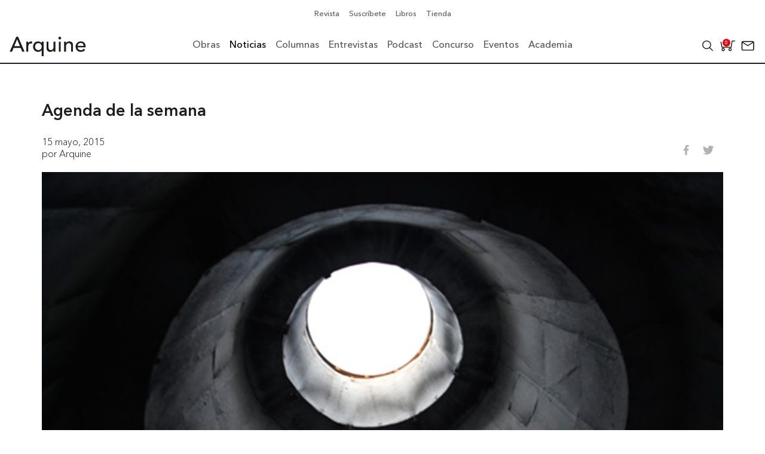

--- FILE ---
content_type: text/html; charset=UTF-8
request_url: https://arquine.com/agenda-de-la-semana-mayo-2015-2/
body_size: 52273
content:
    <!DOCTYPE html>
    <html lang="es">
        <head>
            <meta charset="UTF-8">
            <meta name="lang" content="es">
            <meta http-equiv="X-UA-Compatible" content="IE=edge">
            <meta name="format-detection" content="address=no,email=no,telephone=no">
            <meta name="viewport" content="width=device-width, initial-scale=1.0 user-scalable=no">
            <meta name="theme-color" content="#555">
            <meta name="description" content="LIGA 18: Jardineira &#8220;&#8230;los arquitectos de TACOA prefieren aprovechar la ocasión para actuar concretamente en el mundo, eso es, en el espacio exterior de la ciudad, recalificándolo. He ahí la elocuencia de la acción: el espacio de exposición permanece vacío, convirtiéndose en un escaparate privilegiado en donde se puede mirar hacia el exterior. Por lo [&hellip;]">
            <meta name="DC.title" lang="es" content="Agenda de la semana - Arquine">
            <meta name="DC.description" lang="es" content="LIGA 18: Jardineira &#8220;&#8230;los arquitectos de TACOA prefieren aprovechar la ocasión para actuar concretamente en el mundo, eso es, en el espacio exterior de la ciudad, recalificándolo. He ahí la elocuencia de la acción: el espacio de exposición permanece vacío, convirtiéndose en un escaparate privilegiado en donde se puede mirar hacia el exterior. Por lo [&hellip;]">
            <meta name="DC.creator" content="Arquine">
            <meta name="DC.language" content="es">
            <meta property="og:title" content="Agenda de la semana - Arquine">
            <meta property="og:description" content="LIGA 18: Jardineira &#8220;&#8230;los arquitectos de TACOA prefieren aprovechar la ocasión para actuar concretamente en el mundo, eso es, en el espacio exterior de la ciudad, recalificándolo. He ahí la elocuencia de la acción: el espacio de exposición permanece vacío, convirtiéndose en un escaparate privilegiado en donde se puede mirar hacia el exterior. Por lo [&hellip;]">
            <meta property="og:image" content="https://arquine.com/wp-content/uploads/2015/05/ruta.jpg">
            <meta property="og:image:width" content="745">
            <meta property="og:image:height" content="495">
            <meta property="og:url" content="https://arquine.com/agenda-de-la-semana-mayo-2015-2/">
            <meta property="og:site_name" content="Arquine">
            <meta property="og:type" content="website">

            <title>Agenda de la semana - Arquine</title>

            <link rel="preconnect" href="https://fonts.googleapis.com">
            <link rel="preconnect" href="https://fonts.gstatic.com" crossorigin>
            <link rel="canonical" href="https://arquine.com/agenda-de-la-semana-mayo-2015-2/">
            <link rel="shortcut icon" type="image/jpeg" href="https://arquine.com/wp-content/uploads/2022/09/favicon-arquine.jpg">

                            <script async src="https://securepubads.g.doubleclick.net/tag/js/gpt.js"></script>
<script>
  window.googletag = window.googletag || {cmd: []};
  googletag.cmd.push(function() {
    googletag.defineSlot('/3849606/Home_Leaderboard_728x90', [[728, 90], [320, 50], [468, 60], [320, 100]], 'div-gpt-ad-1707329699380-0').addService(googletag.pubads());
    googletag.pubads().enableSingleRequest();
    googletag.enableServices();
  });
</script>

<!-- Global site tag (gtag.js) - Google Analytics -->
<script async src="https://www.googletagmanager.com/gtag/js?id=G-V13T6LZFW6"></script>
<script>
  window.dataLayer = window.dataLayer || [];
  function gtag(){dataLayer.push(arguments);}
  gtag('js', new Date());

  gtag('config', 'G-V13T6LZFW6');
</script>            <meta name='robots' content='index, follow, max-image-preview:large, max-snippet:-1, max-video-preview:-1' />

<!-- Google Tag Manager for WordPress by gtm4wp.com -->
<script data-cfasync="false" data-pagespeed-no-defer>
	var gtm4wp_datalayer_name = "dataLayer";
	var dataLayer = dataLayer || [];
</script>
<!-- End Google Tag Manager for WordPress by gtm4wp.com -->
	<!-- This site is optimized with the Yoast SEO plugin v26.7 - https://yoast.com/wordpress/plugins/seo/ -->
	<title>Agenda de la semana | Archivos Arquine</title>
	<meta name="description" content="LIGA 18: Jardineira &quot;...los arquitectos de TACOA prefieren aprovechar la ocasión para actuar concretamente en el mundo, eso es, en el espacio exterior de" />
	<link rel="canonical" href="https://arquine.com/agenda-de-la-semana-mayo-2015-2/" />
	<meta property="og:locale" content="es_MX" />
	<meta property="og:type" content="article" />
	<meta property="og:title" content="Agenda de la semana | Archivos Arquine" />
	<meta property="og:description" content="LIGA 18: Jardineira &quot;...los arquitectos de TACOA prefieren aprovechar la ocasión para actuar concretamente en el mundo, eso es, en el espacio exterior de" />
	<meta property="og:url" content="https://arquine.com/agenda-de-la-semana-mayo-2015-2/" />
	<meta property="og:site_name" content="Arquine" />
	<meta property="article:publisher" content="https://www.facebook.com/revista.arquine" />
	<meta property="article:published_time" content="2015-05-15T21:13:12+00:00" />
	<meta property="article:modified_time" content="2022-07-08T07:21:34+00:00" />
	<meta property="og:image" content="https://arquine.com/wp-content/uploads/2015/05/ruta.jpg" />
	<meta property="og:image:width" content="745" />
	<meta property="og:image:height" content="495" />
	<meta property="og:image:type" content="image/jpeg" />
	<meta name="author" content="dupla" />
	<meta name="twitter:card" content="summary_large_image" />
	<meta name="twitter:creator" content="@Arquine" />
	<meta name="twitter:site" content="@Arquine" />
	<meta name="twitter:label1" content="Escrito por" />
	<meta name="twitter:data1" content="dupla" />
	<meta name="twitter:label2" content="Tiempo de lectura" />
	<meta name="twitter:data2" content="3 minutos" />
	<style media="all">:root{--woocommerce:#720eec;--wc-green:#7ad03a;--wc-red:#a00;--wc-orange:#ffba00;--wc-blue:#2ea2cc;--wc-primary:#720eec;--wc-primary-text:#fcfbfe;--wc-secondary:#e9e6ed;--wc-secondary-text:#515151;--wc-highlight:#958e09;--wc-highligh-text:#fff;--wc-content-bg:#fff;--wc-subtext:#767676;--wc-form-border-color:rgba(32,7,7,.8);--wc-form-border-radius:4px;--wc-form-border-width:1px}.woocommerce .woocommerce-error .button,.woocommerce .woocommerce-info .button,.woocommerce .woocommerce-message .button,.woocommerce-page .woocommerce-error .button,.woocommerce-page .woocommerce-info .button,.woocommerce-page .woocommerce-message .button{float:right}.woocommerce .col2-set,.woocommerce-page .col2-set{width:100%}.woocommerce .col2-set:after,.woocommerce .col2-set:before,.woocommerce-page .col2-set:after,.woocommerce-page .col2-set:before{content:" ";display:table}.woocommerce .col2-set:after,.woocommerce-page .col2-set:after{clear:both}.woocommerce .col2-set .col-1,.woocommerce-page .col2-set .col-1{float:left;width:48%}.woocommerce .col2-set .col-2,.woocommerce-page .col2-set .col-2{float:right;width:48%}.woocommerce img,.woocommerce-page img{height:auto;max-width:100%}.woocommerce #content div.product div.images,.woocommerce div.product div.images,.woocommerce-page #content div.product div.images,.woocommerce-page div.product div.images{float:left;width:48%}.woocommerce #content div.product div.thumbnails:after,.woocommerce #content div.product div.thumbnails:before,.woocommerce div.product div.thumbnails:after,.woocommerce div.product div.thumbnails:before,.woocommerce-page #content div.product div.thumbnails:after,.woocommerce-page #content div.product div.thumbnails:before,.woocommerce-page div.product div.thumbnails:after,.woocommerce-page div.product div.thumbnails:before{content:" ";display:table}.woocommerce #content div.product div.thumbnails:after,.woocommerce div.product div.thumbnails:after,.woocommerce-page #content div.product div.thumbnails:after,.woocommerce-page div.product div.thumbnails:after{clear:both}.woocommerce #content div.product div.thumbnails a,.woocommerce div.product div.thumbnails a,.woocommerce-page #content div.product div.thumbnails a,.woocommerce-page div.product div.thumbnails a{float:left;width:30.75%;margin-right:3.8%;margin-bottom:1em}.woocommerce #content div.product div.thumbnails a.last,.woocommerce div.product div.thumbnails a.last,.woocommerce-page #content div.product div.thumbnails a.last,.woocommerce-page div.product div.thumbnails a.last{margin-right:0}.woocommerce #content div.product div.thumbnails a.first,.woocommerce div.product div.thumbnails a.first,.woocommerce-page #content div.product div.thumbnails a.first,.woocommerce-page div.product div.thumbnails a.first{clear:both}.woocommerce #content div.product div.thumbnails.columns-1 a,.woocommerce div.product div.thumbnails.columns-1 a,.woocommerce-page #content div.product div.thumbnails.columns-1 a,.woocommerce-page div.product div.thumbnails.columns-1 a{width:100%;margin-right:0;float:none}.woocommerce #content div.product div.thumbnails.columns-2 a,.woocommerce div.product div.thumbnails.columns-2 a,.woocommerce-page #content div.product div.thumbnails.columns-2 a,.woocommerce-page div.product div.thumbnails.columns-2 a{width:48%}.woocommerce #content div.product div.thumbnails.columns-4 a,.woocommerce div.product div.thumbnails.columns-4 a,.woocommerce-page #content div.product div.thumbnails.columns-4 a,.woocommerce-page div.product div.thumbnails.columns-4 a{width:22.05%}.woocommerce #content div.product div.thumbnails.columns-5 a,.woocommerce div.product div.thumbnails.columns-5 a,.woocommerce-page #content div.product div.thumbnails.columns-5 a,.woocommerce-page div.product div.thumbnails.columns-5 a{width:16.9%}.woocommerce #content div.product div.summary,.woocommerce div.product div.summary,.woocommerce-page #content div.product div.summary,.woocommerce-page div.product div.summary{float:right;width:48%;clear:none}.woocommerce #content div.product .woocommerce-tabs,.woocommerce div.product .woocommerce-tabs,.woocommerce-page #content div.product .woocommerce-tabs,.woocommerce-page div.product .woocommerce-tabs{clear:both}.woocommerce #content div.product .woocommerce-tabs ul.tabs:after,.woocommerce #content div.product .woocommerce-tabs ul.tabs:before,.woocommerce div.product .woocommerce-tabs ul.tabs:after,.woocommerce div.product .woocommerce-tabs ul.tabs:before,.woocommerce-page #content div.product .woocommerce-tabs ul.tabs:after,.woocommerce-page #content div.product .woocommerce-tabs ul.tabs:before,.woocommerce-page div.product .woocommerce-tabs ul.tabs:after,.woocommerce-page div.product .woocommerce-tabs ul.tabs:before{content:" ";display:table}.woocommerce #content div.product .woocommerce-tabs ul.tabs:after,.woocommerce div.product .woocommerce-tabs ul.tabs:after,.woocommerce-page #content div.product .woocommerce-tabs ul.tabs:after,.woocommerce-page div.product .woocommerce-tabs ul.tabs:after{clear:both}.woocommerce #content div.product .woocommerce-tabs ul.tabs li,.woocommerce div.product .woocommerce-tabs ul.tabs li,.woocommerce-page #content div.product .woocommerce-tabs ul.tabs li,.woocommerce-page div.product .woocommerce-tabs ul.tabs li{display:inline-block}.woocommerce #content div.product #reviews .comment:after,.woocommerce #content div.product #reviews .comment:before,.woocommerce div.product #reviews .comment:after,.woocommerce div.product #reviews .comment:before,.woocommerce-page #content div.product #reviews .comment:after,.woocommerce-page #content div.product #reviews .comment:before,.woocommerce-page div.product #reviews .comment:after,.woocommerce-page div.product #reviews .comment:before{content:" ";display:table}.woocommerce #content div.product #reviews .comment:after,.woocommerce div.product #reviews .comment:after,.woocommerce-page #content div.product #reviews .comment:after,.woocommerce-page div.product #reviews .comment:after{clear:both}.woocommerce #content div.product #reviews .comment img,.woocommerce div.product #reviews .comment img,.woocommerce-page #content div.product #reviews .comment img,.woocommerce-page div.product #reviews .comment img{float:right;height:auto}.woocommerce ul.products,.woocommerce-page ul.products{clear:both}.woocommerce ul.products:after,.woocommerce ul.products:before,.woocommerce-page ul.products:after,.woocommerce-page ul.products:before{content:" ";display:table}.woocommerce ul.products:after,.woocommerce-page ul.products:after{clear:both}.woocommerce ul.products li.product,.woocommerce-page ul.products li.product{float:left;margin:0 3.8% 2.992em 0;padding:0;position:relative;width:22.05%;margin-left:0}.woocommerce ul.products li.first,.woocommerce-page ul.products li.first{clear:both}.woocommerce ul.products li.last,.woocommerce-page ul.products li.last{margin-right:0}.woocommerce ul.products.columns-1 li.product,.woocommerce-page ul.products.columns-1 li.product{width:100%;margin-right:0}.woocommerce ul.products.columns-2 li.product,.woocommerce-page ul.products.columns-2 li.product{width:48%}.woocommerce ul.products.columns-3 li.product,.woocommerce-page ul.products.columns-3 li.product{width:30.75%}.woocommerce ul.products.columns-5 li.product,.woocommerce-page ul.products.columns-5 li.product{width:16.95%}.woocommerce ul.products.columns-6 li.product,.woocommerce-page ul.products.columns-6 li.product{width:13.5%}.woocommerce-page.columns-1 ul.products li.product,.woocommerce.columns-1 ul.products li.product{width:100%;margin-right:0}.woocommerce-page.columns-2 ul.products li.product,.woocommerce.columns-2 ul.products li.product{width:48%}.woocommerce-page.columns-3 ul.products li.product,.woocommerce.columns-3 ul.products li.product{width:30.75%}.woocommerce-page.columns-5 ul.products li.product,.woocommerce.columns-5 ul.products li.product{width:16.95%}.woocommerce-page.columns-6 ul.products li.product,.woocommerce.columns-6 ul.products li.product{width:13.5%}.woocommerce .woocommerce-result-count,.woocommerce-page .woocommerce-result-count{float:left}.woocommerce .woocommerce-ordering,.woocommerce-page .woocommerce-ordering{float:right}.woocommerce .woocommerce-pagination ul.page-numbers:after,.woocommerce .woocommerce-pagination ul.page-numbers:before,.woocommerce-page .woocommerce-pagination ul.page-numbers:after,.woocommerce-page .woocommerce-pagination ul.page-numbers:before{content:" ";display:table}.woocommerce .woocommerce-pagination ul.page-numbers:after,.woocommerce-page .woocommerce-pagination ul.page-numbers:after{clear:both}.woocommerce .woocommerce-pagination ul.page-numbers li,.woocommerce-page .woocommerce-pagination ul.page-numbers li{display:inline-block}.woocommerce #content table.cart img,.woocommerce table.cart img,.woocommerce-page #content table.cart img,.woocommerce-page table.cart img{height:auto}.woocommerce #content table.cart td.actions,.woocommerce table.cart td.actions,.woocommerce-page #content table.cart td.actions,.woocommerce-page table.cart td.actions{text-align:right}.woocommerce #content table.cart td.actions .input-text,.woocommerce table.cart td.actions .input-text,.woocommerce-page #content table.cart td.actions .input-text,.woocommerce-page table.cart td.actions .input-text{width:80px}.woocommerce #content table.cart td.actions .coupon,.woocommerce table.cart td.actions .coupon,.woocommerce-page #content table.cart td.actions .coupon,.woocommerce-page table.cart td.actions .coupon{float:left}.woocommerce .cart-collaterals,.woocommerce-page .cart-collaterals{width:100%}.woocommerce .cart-collaterals:after,.woocommerce .cart-collaterals:before,.woocommerce-page .cart-collaterals:after,.woocommerce-page .cart-collaterals:before{content:" ";display:table}.woocommerce .cart-collaterals:after,.woocommerce-page .cart-collaterals:after{clear:both}.woocommerce .cart-collaterals .related,.woocommerce-page .cart-collaterals .related{width:30.75%;float:left}.woocommerce .cart-collaterals .cross-sells,.woocommerce-page .cart-collaterals .cross-sells{width:48%;float:left}.woocommerce .cart-collaterals .cross-sells ul.products,.woocommerce-page .cart-collaterals .cross-sells ul.products{float:none}.woocommerce .cart-collaterals .cross-sells ul.products li,.woocommerce-page .cart-collaterals .cross-sells ul.products li{width:48%}.woocommerce .cart-collaterals .shipping_calculator,.woocommerce-page .cart-collaterals .shipping_calculator{width:48%;clear:right;float:right}.woocommerce .cart-collaterals .shipping_calculator:after,.woocommerce .cart-collaterals .shipping_calculator:before,.woocommerce-page .cart-collaterals .shipping_calculator:after,.woocommerce-page .cart-collaterals .shipping_calculator:before{content:" ";display:table}.woocommerce .cart-collaterals .shipping_calculator:after,.woocommerce-page .cart-collaterals .shipping_calculator:after{clear:both}.woocommerce .cart-collaterals .shipping_calculator .col2-set .col-1,.woocommerce .cart-collaterals .shipping_calculator .col2-set .col-2,.woocommerce-page .cart-collaterals .shipping_calculator .col2-set .col-1,.woocommerce-page .cart-collaterals .shipping_calculator .col2-set .col-2{width:47%}.woocommerce .cart-collaterals .cart_totals,.woocommerce-page .cart-collaterals .cart_totals{float:right;width:48%}.woocommerce ul.cart_list li:after,.woocommerce ul.cart_list li:before,.woocommerce ul.product_list_widget li:after,.woocommerce ul.product_list_widget li:before,.woocommerce-page ul.cart_list li:after,.woocommerce-page ul.cart_list li:before,.woocommerce-page ul.product_list_widget li:after,.woocommerce-page ul.product_list_widget li:before{content:" ";display:table}.woocommerce ul.cart_list li:after,.woocommerce ul.product_list_widget li:after,.woocommerce-page ul.cart_list li:after,.woocommerce-page ul.product_list_widget li:after{clear:both}.woocommerce ul.cart_list li img,.woocommerce ul.product_list_widget li img,.woocommerce-page ul.cart_list li img,.woocommerce-page ul.product_list_widget li img{float:right;height:auto}.woocommerce form .form-row:after,.woocommerce form .form-row:before,.woocommerce-page form .form-row:after,.woocommerce-page form .form-row:before{content:" ";display:table}.woocommerce form .form-row:after,.woocommerce-page form .form-row:after{clear:both}.woocommerce form .form-row label,.woocommerce-page form .form-row label{display:block}.woocommerce form .form-row label.checkbox,.woocommerce-page form .form-row label.checkbox{display:inline}.woocommerce form .form-row select,.woocommerce-page form .form-row select{width:100%}.woocommerce form .form-row .input-text,.woocommerce-page form .form-row .input-text{box-sizing:border-box;width:100%}.woocommerce form .form-row-first,.woocommerce form .form-row-last,.woocommerce-page form .form-row-first,.woocommerce-page form .form-row-last{width:47%;overflow:visible}.woocommerce form .form-row-first,.woocommerce-page form .form-row-first{float:left}.woocommerce form .form-row-last,.woocommerce-page form .form-row-last{float:right}.woocommerce form .form-row-wide,.woocommerce-page form .form-row-wide{clear:both}.woocommerce form .password-input,.woocommerce-page form .password-input{display:flex;flex-direction:column;justify-content:center;position:relative}.woocommerce form .password-input input[type=password],.woocommerce-page form .password-input input[type=password]{padding-right:2.5rem}.woocommerce form .password-input input::-ms-reveal,.woocommerce-page form .password-input input::-ms-reveal{display:none}.woocommerce form .show-password-input,.woocommerce-page form .show-password-input{background-color:transparent;border-radius:0;border:0;color:var(--wc-form-color-text,#000);cursor:pointer;font-size:inherit;line-height:inherit;margin:0;padding:0;position:absolute;right:.7em;text-decoration:none;top:50%;transform:translateY(-50%);-moz-osx-font-smoothing:inherit;-webkit-appearance:none;-webkit-font-smoothing:inherit}.woocommerce form .show-password-input:before,.woocommerce-page form .show-password-input:before{background-repeat:no-repeat;background-size:cover;background-image:url('data:image/svg+xml,<svg width="20" height="20" viewBox="0 0 20 20" fill="none" xmlns="http://www.w3.org/2000/svg"><path d="M17.3 3.3C16.9 2.9 16.2 2.9 15.7 3.3L13.3 5.7C12.2437 5.3079 11.1267 5.1048 10 5.1C6.2 5.2 2.8 7.2 1 10.5C1.2 10.9 1.5 11.3 1.8 11.7C2.6 12.8 3.6 13.7 4.7 14.4L3 16.1C2.6 16.5 2.5 17.2 3 17.7C3.4 18.1 4.1 18.2 4.6 17.7L17.3 4.9C17.7 4.4 17.7 3.7 17.3 3.3ZM6.7 12.3L5.4 13.6C4.2 12.9 3.1 11.9 2.3 10.7C3.5 9 5.1 7.8 7 7.2C5.7 8.6 5.6 10.8 6.7 12.3ZM10.1 9C9.6 8.5 9.7 7.7 10.2 7.2C10.7 6.8 11.4 6.8 11.9 7.2L10.1 9ZM18.3 9.5C17.8 8.8 17.2 8.1 16.5 7.6L15.5 8.6C16.3 9.2 17 9.9 17.6 10.8C15.9 13.4 13 15 9.9 15H9.1L8.1 16C8.8 15.9 9.4 16 10 16C13.3 16 16.4 14.4 18.3 11.7C18.6 11.3 18.8 10.9 19.1 10.5C18.8 10.2 18.6 9.8 18.3 9.5ZM14 10L10 14C12.2 14 14 12.2 14 10Z" fill="%23111111"/></svg>');content:"";display:block;height:22px;width:22px}.woocommerce form .show-password-input.display-password:before,.woocommerce-page form .show-password-input.display-password:before{background-image:url('data:image/svg+xml,<svg width="20" height="20" viewBox="0 0 20 20" fill="none" xmlns="http://www.w3.org/2000/svg"><path d="M18.3 9.49999C15 4.89999 8.50002 3.79999 3.90002 7.19999C2.70002 8.09999 1.70002 9.29999 0.900024 10.6C1.10002 11 1.40002 11.4 1.70002 11.8C5.00002 16.4 11.3 17.4 15.9 14.2C16.8 13.5 17.6 12.8 18.3 11.8C18.6 11.4 18.8 11 19.1 10.6C18.8 10.2 18.6 9.79999 18.3 9.49999ZM10.1 7.19999C10.6 6.69999 11.4 6.69999 11.9 7.19999C12.4 7.69999 12.4 8.49999 11.9 8.99999C11.4 9.49999 10.6 9.49999 10.1 8.99999C9.60003 8.49999 9.60003 7.69999 10.1 7.19999ZM10 14.9C6.90002 14.9 4.00002 13.3 2.30002 10.7C3.50002 8.99999 5.10002 7.79999 7.00002 7.19999C6.30002 7.99999 6.00002 8.89999 6.00002 9.89999C6.00002 12.1 7.70002 14 10 14C12.2 14 14.1 12.3 14.1 9.99999V9.89999C14.1 8.89999 13.7 7.89999 13 7.19999C14.9 7.79999 16.5 8.99999 17.7 10.7C16 13.3 13.1 14.9 10 14.9Z" fill="%23111111"/></svg>')}.woocommerce #payment .form-row select,.woocommerce-page #payment .form-row select{width:auto}.woocommerce #payment .terms,.woocommerce #payment .wc-terms-and-conditions,.woocommerce-page #payment .terms,.woocommerce-page #payment .wc-terms-and-conditions{text-align:left;padding:0 1em 0 0;float:left}.woocommerce #payment #place_order,.woocommerce-page #payment #place_order{float:right}.woocommerce .woocommerce-billing-fields:after,.woocommerce .woocommerce-billing-fields:before,.woocommerce .woocommerce-shipping-fields:after,.woocommerce .woocommerce-shipping-fields:before,.woocommerce-page .woocommerce-billing-fields:after,.woocommerce-page .woocommerce-billing-fields:before,.woocommerce-page .woocommerce-shipping-fields:after,.woocommerce-page .woocommerce-shipping-fields:before{content:" ";display:table}.woocommerce .woocommerce-billing-fields:after,.woocommerce .woocommerce-shipping-fields:after,.woocommerce-page .woocommerce-billing-fields:after,.woocommerce-page .woocommerce-shipping-fields:after{clear:both}.woocommerce .woocommerce-terms-and-conditions,.woocommerce-page .woocommerce-terms-and-conditions{margin-bottom:1.618em;padding:1.618em}.woocommerce .woocommerce-oembed,.woocommerce-page .woocommerce-oembed{position:relative}.woocommerce-account .woocommerce-MyAccount-navigation{float:left;width:30%}.woocommerce-account .woocommerce-MyAccount-content{float:right;width:68%}.woocommerce-account .woocommerce-MyAccount-content mark{background-color:transparent;color:inherit;font-weight:700}.woocommerce-page.left-sidebar #content.twentyeleven{width:58.4%;margin:0 7.6%;float:right}.woocommerce-page.right-sidebar #content.twentyeleven{margin:0 7.6%;width:58.4%;float:left}.twentyfourteen .tfwc{padding:12px 10px 0;max-width:474px;margin:0 auto}.twentyfourteen .tfwc .product .entry-summary{padding:0!important;margin:0 0 1.618em!important}.twentyfourteen .tfwc div.product.hentry.has-post-thumbnail{margin-top:0}@media screen and (min-width:673px){.twentyfourteen .tfwc{padding-right:30px;padding-left:30px}}@media screen and (min-width:1040px){.twentyfourteen .tfwc{padding-right:15px;padding-left:15px}}@media screen and (min-width:1110px){.twentyfourteen .tfwc{padding-right:30px;padding-left:30px}}@media screen and (min-width:1218px){.twentyfourteen .tfwc{margin-right:54px}.full-width .twentyfourteen .tfwc{margin-right:auto}}.twentyfifteen .t15wc{padding-left:7.6923%;padding-right:7.6923%;padding-top:7.6923%;margin-bottom:7.6923%;background:#fff;box-shadow:0 0 1px rgba(0,0,0,.15)}.twentyfifteen .t15wc .page-title{margin-left:0}@media screen and (min-width:38.75em){.twentyfifteen .t15wc{margin-right:7.6923%;margin-left:7.6923%;margin-top:8.3333%}}@media screen and (min-width:59.6875em){.twentyfifteen .t15wc{margin-left:8.3333%;margin-right:8.3333%;padding:10%}.single-product .twentyfifteen .entry-summary{padding:0!important}}.twentysixteen .site-main{margin-right:7.6923%;margin-left:7.6923%}.twentysixteen .entry-summary{margin-right:0;margin-left:0}#content .twentysixteen div.product div.images,#content .twentysixteen div.product div.summary{width:46.42857%}@media screen and (min-width:44.375em){.twentysixteen .site-main{margin-right:23.0769%}}@media screen and (min-width:56.875em){.twentysixteen .site-main{margin-right:0;margin-left:0}.no-sidebar .twentysixteen .site-main{margin-right:15%;margin-left:15%}.no-sidebar .twentysixteen .entry-summary{margin-right:0;margin-left:0}}.rtl .woocommerce .col2-set .col-1,.rtl .woocommerce-page .col2-set .col-1{float:right}.rtl .woocommerce .col2-set .col-2,.rtl .woocommerce-page .col2-set .col-2{float:left}
@charset "UTF-8";
/*!/wp-content/plugins/woocommerce/assets/css/woocommerce.css*/
:root{--woocommerce:#720eec;--wc-green:#7ad03a;--wc-red:#a00;--wc-orange:#ffba00;--wc-blue:#2ea2cc;--wc-primary:#720eec;--wc-primary-text:#fcfbfe;--wc-secondary:#e9e6ed;--wc-secondary-text:#515151;--wc-highlight:#958e09;--wc-highligh-text:#fff;--wc-content-bg:#fff;--wc-subtext:#767676;--wc-form-border-color:rgba(32,7,7,.8);--wc-form-border-radius:4px;--wc-form-border-width:1px}@keyframes spin{100%{transform:rotate(360deg)}}@font-face{font-family:star;src:url(/wp-content/plugins/woocommerce/assets/css/../fonts/WooCommerce.woff2) format("woff2"),url(/wp-content/plugins/woocommerce/assets/css/../fonts/WooCommerce.woff) format("woff"),url(/wp-content/plugins/woocommerce/assets/css/../fonts/WooCommerce.ttf) format("truetype");font-weight:400;font-style:normal;font-display:swap}@font-face{font-family:WooCommerce;src:url(/wp-content/plugins/woocommerce/assets/css/../fonts/WooCommerce.woff2) format("woff2"),url(/wp-content/plugins/woocommerce/assets/css/../fonts/WooCommerce.woff) format("woff"),url(/wp-content/plugins/woocommerce/assets/css/../fonts/WooCommerce.ttf) format("truetype");font-weight:400;font-style:normal;font-display:swap}.woocommerce form .form-row{padding:3px;margin:0 0 6px}.woocommerce form .form-row [placeholder]:focus::-webkit-input-placeholder{-webkit-transition:opacity .5s .5s ease;transition:opacity .5s .5s ease;opacity:0}.woocommerce form .form-row label{line-height:2}.woocommerce form .form-row label.hidden{visibility:hidden}.woocommerce form .form-row label.inline{display:inline}.woocommerce form .form-row .woocommerce-input-wrapper .description{background:#1e85be;color:#fff;border-radius:3px;padding:1em;margin:.5em 0 0;clear:both;display:none;position:relative}.woocommerce form .form-row .woocommerce-input-wrapper .description a{color:#fff;text-decoration:underline;border:0;box-shadow:none}.woocommerce form .form-row .woocommerce-input-wrapper .description:before{left:50%;top:0;margin-top:-4px;transform:translateX(-50%) rotate(180deg);content:"";position:absolute;border-width:4px 6px 0;border-style:solid;border-color:#1e85be transparent transparent;z-index:100;display:block}.woocommerce form .form-row .input-checkbox{display:inline;margin:-2px 8px 0 0;text-align:center;vertical-align:middle}.woocommerce form .form-row .input-text,.woocommerce form .form-row select{font-family:inherit;font-weight:400;letter-spacing:normal;padding:.5em;display:block;background-color:var(--wc-form-color-background,#fff);border:var(--wc-form-border-width) solid var(--wc-form-border-color);border-radius:var(--wc-form-border-radius);color:var(--wc-form-color-text,#000);box-sizing:border-box;width:100%;margin:0;line-height:normal;height:auto}.woocommerce form .form-row .input-text:focus,.woocommerce form .form-row select:focus{border-color:currentColor}.woocommerce form .form-row select{cursor:pointer;appearance:none;padding-right:3em;background-image:url([data-uri]);background-repeat:no-repeat;background-size:16px;background-position:calc(100% - .5em) 50%}.woocommerce form .form-row textarea{height:4em;line-height:1.5;box-shadow:none}.woocommerce form .form-row .required{color:var(--wc-red);font-weight:700;border:0!important;text-decoration:none;visibility:hidden}.woocommerce form .form-row .optional{visibility:visible}.woocommerce form .form-row.woocommerce-invalid label{color:var(--wc-red)}.woocommerce form .form-row.woocommerce-invalid input.input-text,.woocommerce form .form-row.woocommerce-invalid select{border-color:var(--wc-red)}.woocommerce form .form-row.woocommerce-invalid .select2-container:not(.select2-container--open) .select2-selection{border-color:var(--wc-red)}.woocommerce form .form-row.woocommerce-validated input.input-text,.woocommerce form .form-row.woocommerce-validated select{border-color:var(--wc-green)}.woocommerce form .form-row.woocommerce-validated .select2-container:not(.select2-container--open) .select2-selection{border-color:var(--wc-green)}.woocommerce form .form-row ::-webkit-input-placeholder{line-height:normal}.woocommerce form .form-row :-moz-placeholder{line-height:normal}.woocommerce form .form-row :-ms-input-placeholder{line-height:normal}.select2-container{width:100%}.select2-container .select2-selection--single{height:auto}.select2-container .select2-selection--single .select2-selection__rendered{padding:.5em;line-height:normal;box-sizing:border-box;color:var(--wc-form-color-text,#444);font-weight:400}.select2-container .select2-selection--single .select2-selection__placeholder{color:#999}.select2-container .select2-selection--single .select2-selection__arrow{position:absolute;top:2px;right:.5em;height:100%;width:16px}.select2-container .select2-selection--single .select2-selection__arrow b{border:none;display:block;background:url([data-uri]) no-repeat;background-size:16px;width:16px;height:16px;position:absolute;top:50%;left:0;margin:-8px 0 0}.select2-container .select2-dropdown,.select2-container .select2-selection{background-color:var(--wc-form-color-background,#fff);border:var(--wc-form-border-width,1px) solid var(--wc-form-border-color,#aaa);border-radius:var(--wc-form-border-radius,4px)}.select2-container.select2-container--open .select2-dropdown--above{border-bottom:none;border-bottom-left-radius:0;border-bottom-right-radius:0}.select2-container.select2-container--open .select2-dropdown--below{border-top:none;border-top-left-radius:0;border-top-right-radius:0}.select2-results__options{list-style:none;margin:0;padding:0}.select2-results__option{margin:0}.woocommerce-store-notice,p.demo_store{position:absolute;top:0;left:0;right:0;margin:0;width:100%;font-size:1em;padding:1em 0;text-align:center;background-color:#720eec;color:#fcfbfe;z-index:99998;box-shadow:0 1px 1em rgba(0,0,0,.2);display:none}.woocommerce-store-notice a,p.demo_store a{color:#fcfbfe;text-decoration:underline}.screen-reader-text{clip:rect(1px,1px,1px,1px);height:1px;overflow:hidden;position:absolute!important;width:1px;word-wrap:normal!important}.admin-bar p.demo_store{top:32px}.clear{clear:both}.woocommerce .blockUI.blockOverlay{position:relative}.woocommerce .blockUI.blockOverlay:before{height:1em;width:1em;display:block;position:absolute;top:50%;left:50%;margin-left:-.5em;margin-top:-.5em;content:"";animation:spin 1s ease-in-out infinite;background:url(/wp-content/plugins/woocommerce/assets/css/../images/icons/loader.svg) center center;background-size:cover;line-height:1;text-align:center;font-size:2em;color:rgba(0,0,0,.75)}.woocommerce .loader:before{height:1em;width:1em;display:block;position:absolute;top:50%;left:50%;margin-left:-.5em;margin-top:-.5em;content:"";animation:spin 1s ease-in-out infinite;background:url(/wp-content/plugins/woocommerce/assets/css/../images/icons/loader.svg) center center;background-size:cover;line-height:1;text-align:center;font-size:2em;color:rgba(0,0,0,.75)}.woocommerce a.remove{display:block;font-size:1.5em;height:1em;width:1em;text-align:center;line-height:1;border-radius:100%;color:var(--wc-red)!important;text-decoration:none;font-weight:700;border:0}.woocommerce a.remove:hover{color:#fff!important;background:var(--wc-red)}.woocommerce small.note{display:block;color:#767676;font-size:.857em;margin-top:10px}.woocommerce .woocommerce-breadcrumb{margin:0 0 1em;padding:0}.woocommerce .woocommerce-breadcrumb:after,.woocommerce .woocommerce-breadcrumb:before{content:" ";display:table}.woocommerce .woocommerce-breadcrumb:after{clear:both}.woocommerce .quantity .qty{width:3.631em;text-align:center}.woocommerce div.product{margin-bottom:0;position:relative}.woocommerce div.product .product_title{clear:none;margin-top:0;padding:0}.woocommerce div.product p.price ins,.woocommerce div.product span.price ins{background:inherit;font-weight:700;display:inline-block}.woocommerce div.product p.price del,.woocommerce div.product span.price del{opacity:.7;display:inline-block}.woocommerce div.product p.stock{font-size:.92em}.woocommerce div.product .woocommerce-product-rating{margin-bottom:1.618em}.woocommerce div.product div.images{margin-bottom:2em}.woocommerce div.product div.images img{display:block;width:100%;height:auto;box-shadow:none}.woocommerce div.product div.images div.thumbnails{padding-top:1em}.woocommerce div.product div.images.woocommerce-product-gallery{position:relative}.woocommerce div.product div.images .woocommerce-product-gallery__wrapper{transition:all cubic-bezier(.795,-.035,0,1) .5s;margin:0;padding:0}.woocommerce div.product div.images .woocommerce-product-gallery__wrapper .zoomImg{background-color:#fff;opacity:0}.woocommerce div.product div.images .woocommerce-product-gallery__image--placeholder{border:1px solid #f2f2f2}.woocommerce div.product div.images .woocommerce-product-gallery__image:nth-child(n+2){width:25%;display:inline-block}.woocommerce div.product div.images .woocommerce-product-gallery__image a{display:block;outline-offset:-2px}.woocommerce div.product div.images .woocommerce-product-gallery__trigger{background:#fff;border:none;box-sizing:content-box;border-radius:100%;cursor:pointer;font-size:2em;height:36px;padding:0;position:absolute;right:.5em;text-indent:-9999px;top:.5em;width:36px;z-index:99}.woocommerce div.product div.images .woocommerce-product-gallery__trigger:before{border:2px solid #000;border-radius:100%;box-sizing:content-box;content:"";display:block;height:10px;left:9px;top:9px;position:absolute;width:10px}.woocommerce div.product div.images .woocommerce-product-gallery__trigger:after{background:#000;border-radius:6px;box-sizing:content-box;content:"";display:block;height:8px;left:22px;position:absolute;top:19px;transform:rotate(-45deg);width:2px}.woocommerce div.product div.images .woocommerce-product-gallery__trigger span[aria-hidden=true]{border:0;clip-path:inset(50%);height:1px;left:50%;margin:-1px;overflow:hidden;position:absolute;top:50%;width:1px}.woocommerce div.product div.images .flex-control-thumbs{overflow:hidden;zoom:1;margin:0;padding:0}.woocommerce div.product div.images .flex-control-thumbs li{width:25%;float:left;margin:0;list-style:none}.woocommerce div.product div.images .flex-control-thumbs li img{cursor:pointer;opacity:.5;margin:0}.woocommerce div.product div.images .flex-control-thumbs li img.flex-active,.woocommerce div.product div.images .flex-control-thumbs li img:hover{opacity:1}.woocommerce div.product .woocommerce-product-gallery--columns-3 .flex-control-thumbs li:nth-child(3n+1){clear:left}.woocommerce div.product .woocommerce-product-gallery--columns-4 .flex-control-thumbs li:nth-child(4n+1){clear:left}.woocommerce div.product .woocommerce-product-gallery--columns-5 .flex-control-thumbs li:nth-child(5n+1){clear:left}.woocommerce div.product div.summary{margin-bottom:2em}.woocommerce div.product div.social{text-align:right;margin:0 0 1em}.woocommerce div.product div.social span{margin:0 0 0 2px}.woocommerce div.product div.social span span{margin:0}.woocommerce div.product div.social span .stButton .chicklets{padding-left:16px;width:0}.woocommerce div.product div.social iframe{float:left;margin-top:3px}.woocommerce div.product .woocommerce-tabs ul.tabs{list-style:none;padding:0 0 0 1em;margin:0 0 1.618em;overflow:hidden;position:relative}.woocommerce div.product .woocommerce-tabs ul.tabs li{border:1px solid #cfc8d8;background-color:#e9e6ed;color:#515151;display:inline-block;position:relative;z-index:0;border-radius:4px 4px 0 0;margin:0 -5px;padding:0 1em}.woocommerce div.product .woocommerce-tabs ul.tabs li a{display:inline-block;padding:.5em 0;font-weight:700;color:#515151;text-decoration:none}.woocommerce div.product .woocommerce-tabs ul.tabs li a:hover{text-decoration:none;color:#6b6b6b}.woocommerce div.product .woocommerce-tabs ul.tabs li.active{background:#fff;color:#515151;z-index:2;border-bottom-color:#fff}.woocommerce div.product .woocommerce-tabs ul.tabs li.active a{color:inherit;text-shadow:inherit}.woocommerce div.product .woocommerce-tabs ul.tabs li.active:before{box-shadow:2px 2px 0 #fff}.woocommerce div.product .woocommerce-tabs ul.tabs li.active:after{box-shadow:-2px 2px 0 #fff}.woocommerce div.product .woocommerce-tabs ul.tabs li:after,.woocommerce div.product .woocommerce-tabs ul.tabs li:before{border:1px solid #cfc8d8;position:absolute;bottom:-1px;width:5px;height:5px;content:" ";box-sizing:border-box}.woocommerce div.product .woocommerce-tabs ul.tabs li:before{left:-5px;border-bottom-right-radius:4px;border-width:0 1px 1px 0;box-shadow:2px 2px 0 #e9e6ed}.woocommerce div.product .woocommerce-tabs ul.tabs li:after{right:-5px;border-bottom-left-radius:4px;border-width:0 0 1px 1px;box-shadow:-2px 2px 0 #e9e6ed}.woocommerce div.product .woocommerce-tabs ul.tabs:before{position:absolute;content:" ";width:100%;bottom:0;left:0;border-bottom:1px solid #cfc8d8;z-index:1}.woocommerce div.product .woocommerce-tabs .panel{margin:0 0 2em;padding:0}.woocommerce div.product p.cart{margin-bottom:2em}.woocommerce div.product p.cart:after,.woocommerce div.product p.cart:before{content:" ";display:table}.woocommerce div.product p.cart:after{clear:both}.woocommerce div.product form.cart{margin-bottom:2em}.woocommerce div.product form.cart:after,.woocommerce div.product form.cart:before{content:" ";display:table}.woocommerce div.product form.cart:after{clear:both}.woocommerce div.product form.cart div.quantity{float:left;margin:0 4px 0 0}.woocommerce div.product form.cart table{border-width:0 0 1px}.woocommerce div.product form.cart table td{padding-left:0}.woocommerce div.product form.cart table div.quantity{float:none;margin:0}.woocommerce div.product form.cart table small.stock{display:block;float:none}.woocommerce div.product form.cart .variations{margin-bottom:1em;border:0;width:100%}.woocommerce div.product form.cart .variations td,.woocommerce div.product form.cart .variations th{border:0;line-height:2em;vertical-align:top}.woocommerce div.product form.cart .variations label{font-weight:700;text-align:left}.woocommerce div.product form.cart .variations select{max-width:100%;min-width:75%;display:inline-block;margin-right:1em;appearance:none;-webkit-appearance:none;-moz-appearance:none;padding-right:3em;background:url([data-uri]) no-repeat;background-size:16px;-webkit-background-size:16px;background-position:calc(100% - 12px) 50%;-webkit-background-position:calc(100% - 12px) 50%}.woocommerce div.product form.cart .variations td.label{padding-right:1em}.woocommerce div.product form.cart .woocommerce-variation-description p{margin-bottom:1em}.woocommerce div.product form.cart .reset_variations{visibility:hidden;font-size:.83em}.woocommerce div.product form.cart .wc-no-matching-variations{display:none}.woocommerce div.product form.cart .button{vertical-align:middle;float:left}.woocommerce div.product form.cart .group_table td.woocommerce-grouped-product-list-item__label{padding-right:1em;padding-left:1em}.woocommerce div.product form.cart .group_table td{vertical-align:top;padding-bottom:.5em;border:0}.woocommerce div.product form.cart .group_table td:first-child{width:4em;text-align:center}.woocommerce div.product form.cart .group_table .wc-grouped-product-add-to-cart-checkbox{display:inline-block;width:auto;margin:0 auto;transform:scale(1.5,1.5)}.woocommerce span.onsale{min-height:3.236em;min-width:3.236em;padding:.202em;font-size:1em;font-weight:700;position:absolute;text-align:center;line-height:3.236;top:-.5em;left:-.5em;margin:0;border-radius:100%;background-color:#958e09;color:#fff;font-size:.857em;z-index:9}.woocommerce .products ul,.woocommerce ul.products{margin:0 0 1em;padding:0;list-style:none outside;clear:both}.woocommerce .products ul:after,.woocommerce .products ul:before,.woocommerce ul.products:after,.woocommerce ul.products:before{content:" ";display:table}.woocommerce .products ul:after,.woocommerce ul.products:after{clear:both}.woocommerce .products ul li,.woocommerce ul.products li{list-style:none outside}.woocommerce ul.products li.product .onsale{top:0;right:0;left:auto;margin:-.5em -.5em 0 0}.woocommerce ul.products li.product .woocommerce-loop-category__title,.woocommerce ul.products li.product .woocommerce-loop-product__title,.woocommerce ul.products li.product h3{padding:.5em 0;margin:0;font-size:1em}.woocommerce ul.products li.product a{text-decoration:none}.woocommerce ul.products li.product a.woocommerce-loop-product__link{display:block}.woocommerce ul.products li.product a img{width:100%;height:auto;display:block;margin:0 0 1em;box-shadow:none}.woocommerce ul.products li.product strong{display:block}.woocommerce ul.products li.product .woocommerce-placeholder{border:1px solid #f2f2f2}.woocommerce ul.products li.product .star-rating{font-size:.857em}.woocommerce ul.products li.product .button{display:inline-block;margin-top:1em}.woocommerce ul.products li.product .price{display:block;font-weight:400;margin-bottom:.5em;font-size:.857em}.woocommerce ul.products li.product .price del{color:inherit;opacity:.7;display:inline-block}.woocommerce ul.products li.product .price ins{background:0 0;font-weight:700;display:inline-block}.woocommerce ul.products li.product .price .from{font-size:.67em;margin:-2px 0 0;text-transform:uppercase;color:rgba(90,89,68,.5)}.woocommerce .woocommerce-result-count{margin:0 0 1em}.woocommerce .woocommerce-ordering{margin:0 0 1em}.woocommerce .woocommerce-ordering>label{margin-right:.25rem}.woocommerce .woocommerce-ordering select{vertical-align:top}.woocommerce nav.woocommerce-pagination{text-align:center}.woocommerce nav.woocommerce-pagination ul{display:inline-block;white-space:nowrap;padding:0;clear:both;border:1px solid #cfc8d8;border-right:0;margin:1px}.woocommerce nav.woocommerce-pagination ul li{border-right:1px solid #cfc8d8;padding:0;margin:0;float:left;display:inline;overflow:hidden}.woocommerce nav.woocommerce-pagination ul li a,.woocommerce nav.woocommerce-pagination ul li span{margin:0;text-decoration:none;padding:0;line-height:1;font-size:1em;font-weight:400;padding:.5em;min-width:1em;display:block}.woocommerce nav.woocommerce-pagination ul li a:focus,.woocommerce nav.woocommerce-pagination ul li a:hover,.woocommerce nav.woocommerce-pagination ul li span.current{background:#e9e6ed;color:#816f98}.woocommerce .cart .button,.woocommerce .cart input.button{float:none}.woocommerce a.added_to_cart{padding-top:.5em;display:inline-block}.woocommerce #reviews h2 small{float:right;color:#767676;font-size:15px;margin:10px 0 0}.woocommerce #reviews h2 small a{text-decoration:none;color:#767676}.woocommerce #reviews h3{margin:0}.woocommerce #reviews #respond{margin:0;border:0;padding:0}.woocommerce #reviews #comment{height:75px}.woocommerce #reviews #comments .add_review:after,.woocommerce #reviews #comments .add_review:before{content:" ";display:table}.woocommerce #reviews #comments .add_review:after{clear:both}.woocommerce #reviews #comments h2{clear:none}.woocommerce #reviews #comments ol.commentlist{margin:0;width:100%;background:0 0;list-style:none}.woocommerce #reviews #comments ol.commentlist:after,.woocommerce #reviews #comments ol.commentlist:before{content:" ";display:table}.woocommerce #reviews #comments ol.commentlist:after{clear:both}.woocommerce #reviews #comments ol.commentlist li{padding:0;margin:0 0 20px;border:0;position:relative;background:0;border:0}.woocommerce #reviews #comments ol.commentlist li img.avatar{float:left;position:absolute;top:0;left:0;padding:3px;width:32px;height:auto;background:#e9e6ed;border:1px solid #e1dde7;margin:0;box-shadow:none}.woocommerce #reviews #comments ol.commentlist li .comment-text{margin:0 0 0 50px;border:1px solid #e1dde7;border-radius:4px;padding:1em 1em 0}.woocommerce #reviews #comments ol.commentlist li .comment-text:after,.woocommerce #reviews #comments ol.commentlist li .comment-text:before{content:" ";display:table}.woocommerce #reviews #comments ol.commentlist li .comment-text:after{clear:both}.woocommerce #reviews #comments ol.commentlist li .comment-text p{margin:0 0 1em}.woocommerce #reviews #comments ol.commentlist li .comment-text p.meta{font-size:.83em}.woocommerce #reviews #comments ol.commentlist ul.children{list-style:none outside;margin:20px 0 0 50px}.woocommerce #reviews #comments ol.commentlist ul.children .star-rating{display:none}.woocommerce #reviews #comments ol.commentlist #respond{border:1px solid #e1dde7;border-radius:4px;padding:1em 1em 0;margin:20px 0 0 50px}.woocommerce #reviews #comments .commentlist>li:before{content:""}.woocommerce .star-rating{float:right;overflow:hidden;position:relative;height:1em;line-height:1;font-size:1em;width:5.4em;font-family:WooCommerce}.woocommerce .star-rating:before{content:"sssss";color:#cfc8d8;float:left;top:0;left:0;position:absolute}.woocommerce .star-rating span{overflow:hidden;float:left;top:0;left:0;position:absolute;padding-top:1.5em}.woocommerce .star-rating span:before{content:"SSSSS";top:0;position:absolute;left:0}.woocommerce .woocommerce-product-rating{line-height:2;display:block}.woocommerce .woocommerce-product-rating:after,.woocommerce .woocommerce-product-rating:before{content:" ";display:table}.woocommerce .woocommerce-product-rating:after{clear:both}.woocommerce .woocommerce-product-rating .star-rating{margin:.5em 4px 0 0;float:left}.woocommerce .products .star-rating{display:block;margin:0 0 .5em;float:none}.woocommerce .hreview-aggregate .star-rating{margin:10px 0 0}.woocommerce #review_form #respond{position:static;margin:0;width:auto;padding:0;background:transparent none;border:0}.woocommerce #review_form #respond:after,.woocommerce #review_form #respond:before{content:" ";display:table}.woocommerce #review_form #respond:after{clear:both}.woocommerce #review_form #respond p{margin:0 0 10px}.woocommerce #review_form #respond .form-submit input{left:auto}.woocommerce #review_form #respond textarea{box-sizing:border-box;width:100%}.woocommerce p.stars a{position:relative;height:1em;width:1em;text-indent:-999em;display:inline-block;text-decoration:none;font-size:24px}.woocommerce p.stars a:before{display:block;position:absolute;top:0;left:0;width:1em;height:1em;line-height:1;font-family:WooCommerce;content:"\e021";text-indent:0}.woocommerce p.stars a:hover~a:before{content:"\e021"}.woocommerce p.stars:hover a:before{content:"\e020"}.woocommerce p.stars.selected a.active:before{content:"\e020"}.woocommerce p.stars.selected a.active~a:before{content:"\e021"}.woocommerce p.stars.selected a:not(.active):before{content:"\e020"}.woocommerce table.shop_attributes{border:0;border-top:1px dotted rgba(0,0,0,.1);margin-bottom:1.618em;width:100%}.woocommerce table.shop_attributes th{width:150px;font-weight:700;padding:8px;border-top:0;border-bottom:1px dotted rgba(0,0,0,.1);margin:0;line-height:1.5}.woocommerce table.shop_attributes td{font-style:italic;padding:0;border-top:0;border-bottom:1px dotted rgba(0,0,0,.1);margin:0;line-height:1.5}.woocommerce table.shop_attributes td p{margin:0;padding:8px 0}.woocommerce table.shop_attributes tr:nth-child(even) td,.woocommerce table.shop_attributes tr:nth-child(even) th{background:rgba(0,0,0,.025)}.woocommerce table.shop_table{border:1px solid rgba(0,0,0,.1);margin:0 -1px 24px 0;text-align:left;width:100%;border-collapse:separate;border-radius:5px}.woocommerce table.shop_table th{font-weight:700;padding:9px 12px;line-height:1.5em}.woocommerce table.shop_table td{border-top:1px solid rgba(0,0,0,.1);padding:9px 12px;vertical-align:middle;line-height:1.5em}.woocommerce table.shop_table td small{font-weight:400}.woocommerce table.shop_table td del{font-weight:400}.woocommerce table.shop_table tbody:first-child tr:first-child td,.woocommerce table.shop_table tbody:first-child tr:first-child th{border-top:0}.woocommerce table.shop_table tbody th,.woocommerce table.shop_table tfoot td,.woocommerce table.shop_table tfoot th{font-weight:700;border-top:1px solid rgba(0,0,0,.1)}.woocommerce table.my_account_orders{font-size:.85em}.woocommerce table.my_account_orders td,.woocommerce table.my_account_orders th{padding:4px 8px;vertical-align:middle}.woocommerce table.my_account_orders .button{white-space:nowrap}.woocommerce table.woocommerce-MyAccount-downloads td,.woocommerce table.woocommerce-MyAccount-downloads th{vertical-align:top;text-align:center}.woocommerce table.woocommerce-MyAccount-downloads td:first-child,.woocommerce table.woocommerce-MyAccount-downloads th:first-child{text-align:left}.woocommerce table.woocommerce-MyAccount-downloads td:last-child,.woocommerce table.woocommerce-MyAccount-downloads th:last-child{text-align:left}.woocommerce table.woocommerce-MyAccount-downloads td .woocommerce-MyAccount-downloads-file:before,.woocommerce table.woocommerce-MyAccount-downloads th .woocommerce-MyAccount-downloads-file:before{content:"↓";display:inline-block}.woocommerce td.product-name .wc-item-meta,.woocommerce td.product-name dl.variation{list-style:none outside}.woocommerce td.product-name .wc-item-meta .wc-item-meta-label,.woocommerce td.product-name .wc-item-meta dt,.woocommerce td.product-name dl.variation .wc-item-meta-label,.woocommerce td.product-name dl.variation dt{float:left;clear:both;margin-right:.25em;display:inline-block;list-style:none outside}.woocommerce td.product-name .wc-item-meta dd,.woocommerce td.product-name dl.variation dd{margin:0}.woocommerce td.product-name .wc-item-meta p,.woocommerce td.product-name .wc-item-meta:last-child,.woocommerce td.product-name dl.variation p,.woocommerce td.product-name dl.variation:last-child{margin-bottom:0}.woocommerce td.product-name p.backorder_notification{font-size:.83em}.woocommerce td.product-quantity{min-width:80px}.woocommerce ul.cart_list,.woocommerce ul.product_list_widget{list-style:none outside;padding:0;margin:0}.woocommerce ul.cart_list li,.woocommerce ul.product_list_widget li{padding:4px 0;margin:0;list-style:none}.woocommerce ul.cart_list li:after,.woocommerce ul.cart_list li:before,.woocommerce ul.product_list_widget li:after,.woocommerce ul.product_list_widget li:before{content:" ";display:table}.woocommerce ul.cart_list li:after,.woocommerce ul.product_list_widget li:after{clear:both}.woocommerce ul.cart_list li a,.woocommerce ul.product_list_widget li a{display:block;font-weight:700}.woocommerce ul.cart_list li img,.woocommerce ul.product_list_widget li img{float:right;margin-left:4px;width:32px;height:auto;box-shadow:none}.woocommerce ul.cart_list li dl,.woocommerce ul.product_list_widget li dl{margin:0;padding-left:1em;border-left:2px solid rgba(0,0,0,.1)}.woocommerce ul.cart_list li dl:after,.woocommerce ul.cart_list li dl:before,.woocommerce ul.product_list_widget li dl:after,.woocommerce ul.product_list_widget li dl:before{content:" ";display:table}.woocommerce ul.cart_list li dl:after,.woocommerce ul.product_list_widget li dl:after{clear:both}.woocommerce ul.cart_list li dl dd,.woocommerce ul.cart_list li dl dt,.woocommerce ul.product_list_widget li dl dd,.woocommerce ul.product_list_widget li dl dt{display:inline-block;float:left;margin-bottom:1em}.woocommerce ul.cart_list li dl dt,.woocommerce ul.product_list_widget li dl dt{font-weight:700;padding:0 0 .25em;margin:0 4px 0 0;clear:left}.woocommerce ul.cart_list li dl dd,.woocommerce ul.product_list_widget li dl dd{padding:0 0 .25em}.woocommerce ul.cart_list li dl dd p:last-child,.woocommerce ul.product_list_widget li dl dd p:last-child{margin-bottom:0}.woocommerce ul.cart_list li .star-rating,.woocommerce ul.product_list_widget li .star-rating{float:none}.woocommerce .widget_shopping_cart .total,.woocommerce.widget_shopping_cart .total{border-top:3px double #e9e6ed;padding:4px 0 0}.woocommerce .widget_shopping_cart .total strong,.woocommerce.widget_shopping_cart .total strong{min-width:40px;display:inline-block}.woocommerce .widget_shopping_cart .cart_list li,.woocommerce.widget_shopping_cart .cart_list li{padding-left:2em;position:relative;padding-top:0}.woocommerce .widget_shopping_cart .cart_list li a.remove,.woocommerce.widget_shopping_cart .cart_list li a.remove{position:absolute;top:0;left:0}.woocommerce .widget_shopping_cart .buttons:after,.woocommerce .widget_shopping_cart .buttons:before,.woocommerce.widget_shopping_cart .buttons:after,.woocommerce.widget_shopping_cart .buttons:before{content:" ";display:table}.woocommerce .widget_shopping_cart .buttons:after,.woocommerce.widget_shopping_cart .buttons:after{clear:both}.woocommerce .widget_shopping_cart .buttons a,.woocommerce.widget_shopping_cart .buttons a{margin-right:5px;margin-bottom:5px}.woocommerce form.checkout_coupon,.woocommerce form.login,.woocommerce form.register{border:1px solid #cfc8d8;padding:20px;margin:2em 0;text-align:left;border-radius:5px}.woocommerce form.checkout_coupon .coupon-error-notice{color:var(--wc-red);display:block;font-size:.75em;margin-top:8px}.woocommerce form.checkout_coupon .input-text.has-error:focus{border-color:var(--wc-red)}.woocommerce ul#shipping_method{list-style:none outside;margin:0;padding:0}.woocommerce ul#shipping_method li{margin:0 0 .5em;line-height:1.5em;list-style:none outside}.woocommerce ul#shipping_method li input{margin:3px .4375em 0 0;vertical-align:top}.woocommerce ul#shipping_method li label{display:inline}.woocommerce ul#shipping_method .amount{font-weight:700}.woocommerce p.woocommerce-shipping-contents{margin:0}.woocommerce .wc_bis_form{margin:2em 0;padding:0}.woocommerce .wc_bis_form.hidden{display:none}.woocommerce .wc_bis_form__form-row{display:flex;flex-wrap:wrap;flex-direction:row;align-items:center;justify-content:flex-start;gap:.7em;margin:.7em 0}.woocommerce .wc_bis_form__input{box-sizing:border-box;width:auto;white-space:nowrap}.woocommerce .wc_bis_form__button{box-sizing:border-box;white-space:nowrap}.woocommerce .wc_bis_form__checkbox{font-size:var(--wp--preset--font-size--small,.7em);display:block}.woocommerce :where(.wc_bis_form__input,.wc_bis_form__button){padding:.9rem 1.1rem;line-height:1}.woocommerce ul.order_details{margin:0 0 3em;list-style:none}.woocommerce ul.order_details:after,.woocommerce ul.order_details:before{content:" ";display:table}.woocommerce ul.order_details:after{clear:both}.woocommerce ul.order_details li{float:left;margin-right:2em;text-transform:uppercase;font-size:.715em;line-height:1;border-right:1px dashed #cfc8d8;padding-right:2em;margin-left:0;padding-left:0;list-style-type:none}.woocommerce ul.order_details li strong{display:block;font-size:1.4em;text-transform:none;line-height:1.5}.woocommerce ul.order_details li:last-of-type{border:none}.woocommerce .wc-bacs-bank-details-account-name{font-weight:700}.woocommerce .woocommerce-customer-details,.woocommerce .woocommerce-order-details,.woocommerce .woocommerce-order-downloads{margin-bottom:2em}.woocommerce .woocommerce-customer-details .order-actions--heading,.woocommerce .woocommerce-order-details .order-actions--heading,.woocommerce .woocommerce-order-downloads .order-actions--heading{vertical-align:middle}.woocommerce .woocommerce-customer-details .order-actions-button,.woocommerce .woocommerce-order-details .order-actions-button,.woocommerce .woocommerce-order-downloads .order-actions-button{margin-right:10px}.woocommerce .woocommerce-customer-details .order-actions-button:last-child,.woocommerce .woocommerce-order-details .order-actions-button:last-child,.woocommerce .woocommerce-order-downloads .order-actions-button:last-child{margin-right:0}.woocommerce .woocommerce-customer-details :last-child,.woocommerce .woocommerce-order-details :last-child,.woocommerce .woocommerce-order-downloads :last-child{margin-bottom:0}.woocommerce .woocommerce-customer-details .additional-fields,.woocommerce .woocommerce-customer-details .addresses{margin-bottom:2em}.woocommerce .woocommerce-customer-details .additional-fields:last-child,.woocommerce .woocommerce-customer-details .addresses:last-child{margin-bottom:0}.woocommerce .addresses .wc-block-components-additional-fields-list{margin:0;padding:0}.woocommerce .addresses .wc-block-components-additional-fields-list dt{margin:0;padding:0;font-style:normal;font-weight:700;display:inline}.woocommerce .addresses .wc-block-components-additional-fields-list dt:after{content:": "}.woocommerce .addresses .wc-block-components-additional-fields-list dt:before{content:"";display:block}.woocommerce .addresses .wc-block-components-additional-fields-list dd{margin:0;padding:0;font-style:normal;display:inline}.woocommerce .wc-block-order-confirmation-additional-fields-wrapper .wc-block-components-additional-fields-list{border:1px solid rgba(0,0,0,.1);padding:0;display:grid;grid-template-columns:1fr max-content}.woocommerce .wc-block-order-confirmation-additional-fields-wrapper .wc-block-components-additional-fields-list dt{border-bottom:1px solid rgba(0,0,0,.1);font-style:normal;font-weight:700;padding:1rem;box-sizing:border-box;margin:0!important}.woocommerce .wc-block-order-confirmation-additional-fields-wrapper .wc-block-components-additional-fields-list dt:after{display:none}.woocommerce .wc-block-order-confirmation-additional-fields-wrapper .wc-block-components-additional-fields-list dt:last-of-type{border-bottom:0}.woocommerce .wc-block-order-confirmation-additional-fields-wrapper .wc-block-components-additional-fields-list dd{border-bottom:1px solid rgba(0,0,0,.1);padding:1rem;box-sizing:border-box;text-align:right;margin:0!important}.woocommerce .wc-block-order-confirmation-additional-fields-wrapper .wc-block-components-additional-fields-list dd:last-of-type{border-bottom:0}.woocommerce .woocommerce-customer-details .woocommerce-column__title{margin-top:0}.woocommerce .woocommerce-customer-details address{font-style:normal;margin-bottom:0;border:1px solid rgba(0,0,0,.1);border-bottom-width:2px;border-right-width:2px;text-align:left;width:100%;border-radius:5px;padding:6px 12px;box-sizing:border-box}.woocommerce .woocommerce-customer-details .woocommerce-customer-details--email,.woocommerce .woocommerce-customer-details .woocommerce-customer-details--phone{padding-left:1.5em}.woocommerce .woocommerce-customer-details .woocommerce-customer-details--email:last-child,.woocommerce .woocommerce-customer-details .woocommerce-customer-details--phone:last-child{margin-bottom:0}.woocommerce .woocommerce-customer-details .woocommerce-customer-details--phone:before{font-family:WooCommerce;speak:never;font-weight:400;font-variant:normal;text-transform:none;line-height:1;-webkit-font-smoothing:antialiased;margin-right:.618em;content:"\e037";text-decoration:none;margin-left:-1.5em;line-height:1.75;position:absolute}.woocommerce .woocommerce-customer-details .woocommerce-customer-details--email:before{font-family:WooCommerce;speak:never;font-weight:400;font-variant:normal;text-transform:none;line-height:1;-webkit-font-smoothing:antialiased;margin-right:.618em;content:"\e02d";text-decoration:none;margin-left:-1.5em;line-height:1.75;position:absolute}.woocommerce .woocommerce-widget-layered-nav-list{margin:0;padding:0;border:0;list-style:none outside}.woocommerce .woocommerce-widget-layered-nav-list .woocommerce-widget-layered-nav-list__item{padding:0 0 1px;list-style:none}.woocommerce .woocommerce-widget-layered-nav-list .woocommerce-widget-layered-nav-list__item:after,.woocommerce .woocommerce-widget-layered-nav-list .woocommerce-widget-layered-nav-list__item:before{content:" ";display:table}.woocommerce .woocommerce-widget-layered-nav-list .woocommerce-widget-layered-nav-list__item:after{clear:both}.woocommerce .woocommerce-widget-layered-nav-list .woocommerce-widget-layered-nav-list__item a,.woocommerce .woocommerce-widget-layered-nav-list .woocommerce-widget-layered-nav-list__item span{padding:1px 0}.woocommerce .woocommerce-widget-layered-nav-list .woocommerce-widget-layered-nav-list__item--chosen a:before{font-family:WooCommerce;speak:never;font-weight:400;font-variant:normal;text-transform:none;line-height:1;-webkit-font-smoothing:antialiased;margin-right:.618em;content:"\e013";text-decoration:none;color:var(--wc-red)}.woocommerce .woocommerce-widget-layered-nav-dropdown__submit{margin-top:1em}.woocommerce .widget_layered_nav_filters ul{margin:0;padding:0;border:0;list-style:none outside;overflow:hidden;zoom:1}.woocommerce .widget_layered_nav_filters ul li{float:left;padding:0 1em 1px 1px;list-style:none}.woocommerce .widget_layered_nav_filters ul li a{text-decoration:none}.woocommerce .widget_layered_nav_filters ul li a:before{font-family:WooCommerce;speak:never;font-weight:400;font-variant:normal;text-transform:none;line-height:1;-webkit-font-smoothing:antialiased;margin-right:.618em;content:"\e013";text-decoration:none;color:var(--wc-red);vertical-align:inherit;margin-right:.5em}.woocommerce .widget_price_filter .price_slider{margin-bottom:1em}.woocommerce .widget_price_filter .price_slider_amount{text-align:right;line-height:2.4;font-size:.8751em}.woocommerce .widget_price_filter .price_slider_amount .button{font-size:1.15em;float:left}.woocommerce .widget_price_filter .ui-slider{position:relative;text-align:left;margin-left:.5em;margin-right:.5em}.woocommerce .widget_price_filter .ui-slider .ui-slider-handle{position:absolute;z-index:2;width:1em;height:1em;background-color:#7f54b3;border-radius:1em;cursor:ew-resize;outline:0;top:-.3em;margin-left:-.5em}.woocommerce .widget_price_filter .ui-slider .ui-slider-range{position:absolute;z-index:1;font-size:.7em;display:block;border:0;border-radius:1em;background-color:#7f54b3}.woocommerce .widget_price_filter .price_slider_wrapper .ui-widget-content{border-radius:1em;background-color:#35224c;border:0}.woocommerce .widget_price_filter .ui-slider-horizontal{height:.5em}.woocommerce .widget_price_filter .ui-slider-horizontal .ui-slider-range{top:0;height:100%}.woocommerce .widget_price_filter .ui-slider-horizontal .ui-slider-range-min{left:-1px}.woocommerce .widget_price_filter .ui-slider-horizontal .ui-slider-range-max{right:-1px}.woocommerce .widget_rating_filter ul{margin:0;padding:0;border:0;list-style:none outside}.woocommerce .widget_rating_filter ul li{padding:0 0 1px;list-style:none}.woocommerce .widget_rating_filter ul li:after,.woocommerce .widget_rating_filter ul li:before{content:" ";display:table}.woocommerce .widget_rating_filter ul li:after{clear:both}.woocommerce .widget_rating_filter ul li a{padding:1px 0;text-decoration:none}.woocommerce .widget_rating_filter ul li .star-rating{float:none;display:inline-block}.woocommerce .widget_rating_filter ul li.chosen a:before{font-family:WooCommerce;speak:never;font-weight:400;font-variant:normal;text-transform:none;line-height:1;-webkit-font-smoothing:antialiased;margin-right:.618em;content:"\e013";text-decoration:none;color:var(--wc-red)}.woocommerce .woocommerce-form-login .woocommerce-form-login__submit{float:left;margin-right:1em}.woocommerce .woocommerce-form-login .woocommerce-form-login__rememberme{display:inline-block}.woocommerce:where(body:not(.woocommerce-block-theme-has-button-styles)) #respond input#submit,.woocommerce:where(body:not(.woocommerce-block-theme-has-button-styles)) a.button,.woocommerce:where(body:not(.woocommerce-block-theme-has-button-styles)) button.button,.woocommerce:where(body:not(.woocommerce-block-theme-has-button-styles)) input.button,:where(body:not(.woocommerce-block-theme-has-button-styles)):where(:not(.edit-post-visual-editor)) .woocommerce #respond input#submit,:where(body:not(.woocommerce-block-theme-has-button-styles)):where(:not(.edit-post-visual-editor)) .woocommerce a.button,:where(body:not(.woocommerce-block-theme-has-button-styles)):where(:not(.edit-post-visual-editor)) .woocommerce button.button,:where(body:not(.woocommerce-block-theme-has-button-styles)):where(:not(.edit-post-visual-editor)) .woocommerce input.button{font-size:100%;margin:0;line-height:1;cursor:pointer;position:relative;text-decoration:none;overflow:visible;padding:.618em 1em;font-weight:700;border-radius:3px;left:auto;color:#515151;background-color:#e9e6ed;border:0;display:inline-block;background-image:none;box-shadow:none;text-shadow:none}.woocommerce:where(body:not(.woocommerce-block-theme-has-button-styles)) #respond input#submit.loading,.woocommerce:where(body:not(.woocommerce-block-theme-has-button-styles)) a.button.loading,.woocommerce:where(body:not(.woocommerce-block-theme-has-button-styles)) button.button.loading,.woocommerce:where(body:not(.woocommerce-block-theme-has-button-styles)) input.button.loading,:where(body:not(.woocommerce-block-theme-has-button-styles)):where(:not(.edit-post-visual-editor)) .woocommerce #respond input#submit.loading,:where(body:not(.woocommerce-block-theme-has-button-styles)):where(:not(.edit-post-visual-editor)) .woocommerce a.button.loading,:where(body:not(.woocommerce-block-theme-has-button-styles)):where(:not(.edit-post-visual-editor)) .woocommerce button.button.loading,:where(body:not(.woocommerce-block-theme-has-button-styles)):where(:not(.edit-post-visual-editor)) .woocommerce input.button.loading{opacity:.25;padding-right:2.618em}.woocommerce:where(body:not(.woocommerce-block-theme-has-button-styles)) #respond input#submit.loading:after,.woocommerce:where(body:not(.woocommerce-block-theme-has-button-styles)) a.button.loading:after,.woocommerce:where(body:not(.woocommerce-block-theme-has-button-styles)) button.button.loading:after,.woocommerce:where(body:not(.woocommerce-block-theme-has-button-styles)) input.button.loading:after,:where(body:not(.woocommerce-block-theme-has-button-styles)):where(:not(.edit-post-visual-editor)) .woocommerce #respond input#submit.loading:after,:where(body:not(.woocommerce-block-theme-has-button-styles)):where(:not(.edit-post-visual-editor)) .woocommerce a.button.loading:after,:where(body:not(.woocommerce-block-theme-has-button-styles)):where(:not(.edit-post-visual-editor)) .woocommerce button.button.loading:after,:where(body:not(.woocommerce-block-theme-has-button-styles)):where(:not(.edit-post-visual-editor)) .woocommerce input.button.loading:after{font-family:WooCommerce;content:"\e01c";vertical-align:top;font-weight:400;position:absolute;top:.618em;right:1em;animation:spin 2s linear infinite}.woocommerce:where(body:not(.woocommerce-block-theme-has-button-styles)) #respond input#submit.added:after,.woocommerce:where(body:not(.woocommerce-block-theme-has-button-styles)) a.button.added:after,.woocommerce:where(body:not(.woocommerce-block-theme-has-button-styles)) button.button.added:after,.woocommerce:where(body:not(.woocommerce-block-theme-has-button-styles)) input.button.added:after,:where(body:not(.woocommerce-block-theme-has-button-styles)):where(:not(.edit-post-visual-editor)) .woocommerce #respond input#submit.added:after,:where(body:not(.woocommerce-block-theme-has-button-styles)):where(:not(.edit-post-visual-editor)) .woocommerce a.button.added:after,:where(body:not(.woocommerce-block-theme-has-button-styles)):where(:not(.edit-post-visual-editor)) .woocommerce button.button.added:after,:where(body:not(.woocommerce-block-theme-has-button-styles)):where(:not(.edit-post-visual-editor)) .woocommerce input.button.added:after{font-family:WooCommerce;content:"\e017";margin-left:.53em;vertical-align:bottom}.woocommerce:where(body:not(.woocommerce-block-theme-has-button-styles)) #respond input#submit:hover,.woocommerce:where(body:not(.woocommerce-block-theme-has-button-styles)) a.button:hover,.woocommerce:where(body:not(.woocommerce-block-theme-has-button-styles)) button.button:hover,.woocommerce:where(body:not(.woocommerce-block-theme-has-button-styles)) input.button:hover,:where(body:not(.woocommerce-block-theme-has-button-styles)):where(:not(.edit-post-visual-editor)) .woocommerce #respond input#submit:hover,:where(body:not(.woocommerce-block-theme-has-button-styles)):where(:not(.edit-post-visual-editor)) .woocommerce a.button:hover,:where(body:not(.woocommerce-block-theme-has-button-styles)):where(:not(.edit-post-visual-editor)) .woocommerce button.button:hover,:where(body:not(.woocommerce-block-theme-has-button-styles)):where(:not(.edit-post-visual-editor)) .woocommerce input.button:hover{background-color:#dcd7e2;text-decoration:none;background-image:none;color:#515151}.woocommerce:where(body:not(.woocommerce-block-theme-has-button-styles)) #respond input#submit.alt,.woocommerce:where(body:not(.woocommerce-block-theme-has-button-styles)) a.button.alt,.woocommerce:where(body:not(.woocommerce-block-theme-has-button-styles)) button.button.alt,.woocommerce:where(body:not(.woocommerce-block-theme-has-button-styles)) input.button.alt,:where(body:not(.woocommerce-block-theme-has-button-styles)):where(:not(.edit-post-visual-editor)) .woocommerce #respond input#submit.alt,:where(body:not(.woocommerce-block-theme-has-button-styles)):where(:not(.edit-post-visual-editor)) .woocommerce a.button.alt,:where(body:not(.woocommerce-block-theme-has-button-styles)):where(:not(.edit-post-visual-editor)) .woocommerce button.button.alt,:where(body:not(.woocommerce-block-theme-has-button-styles)):where(:not(.edit-post-visual-editor)) .woocommerce input.button.alt{background-color:#7f54b3;color:#fff;-webkit-font-smoothing:antialiased}.woocommerce:where(body:not(.woocommerce-block-theme-has-button-styles)) #respond input#submit.alt:hover,.woocommerce:where(body:not(.woocommerce-block-theme-has-button-styles)) a.button.alt:hover,.woocommerce:where(body:not(.woocommerce-block-theme-has-button-styles)) button.button.alt:hover,.woocommerce:where(body:not(.woocommerce-block-theme-has-button-styles)) input.button.alt:hover,:where(body:not(.woocommerce-block-theme-has-button-styles)):where(:not(.edit-post-visual-editor)) .woocommerce #respond input#submit.alt:hover,:where(body:not(.woocommerce-block-theme-has-button-styles)):where(:not(.edit-post-visual-editor)) .woocommerce a.button.alt:hover,:where(body:not(.woocommerce-block-theme-has-button-styles)):where(:not(.edit-post-visual-editor)) .woocommerce button.button.alt:hover,:where(body:not(.woocommerce-block-theme-has-button-styles)):where(:not(.edit-post-visual-editor)) .woocommerce input.button.alt:hover{background-color:#7249a4;color:#fff}.woocommerce:where(body:not(.woocommerce-block-theme-has-button-styles)) #respond input#submit.alt.disabled,.woocommerce:where(body:not(.woocommerce-block-theme-has-button-styles)) #respond input#submit.alt.disabled:hover,.woocommerce:where(body:not(.woocommerce-block-theme-has-button-styles)) #respond input#submit.alt:disabled,.woocommerce:where(body:not(.woocommerce-block-theme-has-button-styles)) #respond input#submit.alt:disabled:hover,.woocommerce:where(body:not(.woocommerce-block-theme-has-button-styles)) #respond input#submit.alt:disabled[disabled],.woocommerce:where(body:not(.woocommerce-block-theme-has-button-styles)) #respond input#submit.alt:disabled[disabled]:hover,.woocommerce:where(body:not(.woocommerce-block-theme-has-button-styles)) a.button.alt.disabled,.woocommerce:where(body:not(.woocommerce-block-theme-has-button-styles)) a.button.alt.disabled:hover,.woocommerce:where(body:not(.woocommerce-block-theme-has-button-styles)) a.button.alt:disabled,.woocommerce:where(body:not(.woocommerce-block-theme-has-button-styles)) a.button.alt:disabled:hover,.woocommerce:where(body:not(.woocommerce-block-theme-has-button-styles)) a.button.alt:disabled[disabled],.woocommerce:where(body:not(.woocommerce-block-theme-has-button-styles)) a.button.alt:disabled[disabled]:hover,.woocommerce:where(body:not(.woocommerce-block-theme-has-button-styles)) button.button.alt.disabled,.woocommerce:where(body:not(.woocommerce-block-theme-has-button-styles)) button.button.alt.disabled:hover,.woocommerce:where(body:not(.woocommerce-block-theme-has-button-styles)) button.button.alt:disabled,.woocommerce:where(body:not(.woocommerce-block-theme-has-button-styles)) button.button.alt:disabled:hover,.woocommerce:where(body:not(.woocommerce-block-theme-has-button-styles)) button.button.alt:disabled[disabled],.woocommerce:where(body:not(.woocommerce-block-theme-has-button-styles)) button.button.alt:disabled[disabled]:hover,.woocommerce:where(body:not(.woocommerce-block-theme-has-button-styles)) input.button.alt.disabled,.woocommerce:where(body:not(.woocommerce-block-theme-has-button-styles)) input.button.alt.disabled:hover,.woocommerce:where(body:not(.woocommerce-block-theme-has-button-styles)) input.button.alt:disabled,.woocommerce:where(body:not(.woocommerce-block-theme-has-button-styles)) input.button.alt:disabled:hover,.woocommerce:where(body:not(.woocommerce-block-theme-has-button-styles)) input.button.alt:disabled[disabled],.woocommerce:where(body:not(.woocommerce-block-theme-has-button-styles)) input.button.alt:disabled[disabled]:hover,:where(body:not(.woocommerce-block-theme-has-button-styles)):where(:not(.edit-post-visual-editor)) .woocommerce #respond input#submit.alt.disabled,:where(body:not(.woocommerce-block-theme-has-button-styles)):where(:not(.edit-post-visual-editor)) .woocommerce #respond input#submit.alt.disabled:hover,:where(body:not(.woocommerce-block-theme-has-button-styles)):where(:not(.edit-post-visual-editor)) .woocommerce #respond input#submit.alt:disabled,:where(body:not(.woocommerce-block-theme-has-button-styles)):where(:not(.edit-post-visual-editor)) .woocommerce #respond input#submit.alt:disabled:hover,:where(body:not(.woocommerce-block-theme-has-button-styles)):where(:not(.edit-post-visual-editor)) .woocommerce #respond input#submit.alt:disabled[disabled],:where(body:not(.woocommerce-block-theme-has-button-styles)):where(:not(.edit-post-visual-editor)) .woocommerce #respond input#submit.alt:disabled[disabled]:hover,:where(body:not(.woocommerce-block-theme-has-button-styles)):where(:not(.edit-post-visual-editor)) .woocommerce a.button.alt.disabled,:where(body:not(.woocommerce-block-theme-has-button-styles)):where(:not(.edit-post-visual-editor)) .woocommerce a.button.alt.disabled:hover,:where(body:not(.woocommerce-block-theme-has-button-styles)):where(:not(.edit-post-visual-editor)) .woocommerce a.button.alt:disabled,:where(body:not(.woocommerce-block-theme-has-button-styles)):where(:not(.edit-post-visual-editor)) .woocommerce a.button.alt:disabled:hover,:where(body:not(.woocommerce-block-theme-has-button-styles)):where(:not(.edit-post-visual-editor)) .woocommerce a.button.alt:disabled[disabled],:where(body:not(.woocommerce-block-theme-has-button-styles)):where(:not(.edit-post-visual-editor)) .woocommerce a.button.alt:disabled[disabled]:hover,:where(body:not(.woocommerce-block-theme-has-button-styles)):where(:not(.edit-post-visual-editor)) .woocommerce button.button.alt.disabled,:where(body:not(.woocommerce-block-theme-has-button-styles)):where(:not(.edit-post-visual-editor)) .woocommerce button.button.alt.disabled:hover,:where(body:not(.woocommerce-block-theme-has-button-styles)):where(:not(.edit-post-visual-editor)) .woocommerce button.button.alt:disabled,:where(body:not(.woocommerce-block-theme-has-button-styles)):where(:not(.edit-post-visual-editor)) .woocommerce button.button.alt:disabled:hover,:where(body:not(.woocommerce-block-theme-has-button-styles)):where(:not(.edit-post-visual-editor)) .woocommerce button.button.alt:disabled[disabled],:where(body:not(.woocommerce-block-theme-has-button-styles)):where(:not(.edit-post-visual-editor)) .woocommerce button.button.alt:disabled[disabled]:hover,:where(body:not(.woocommerce-block-theme-has-button-styles)):where(:not(.edit-post-visual-editor)) .woocommerce input.button.alt.disabled,:where(body:not(.woocommerce-block-theme-has-button-styles)):where(:not(.edit-post-visual-editor)) .woocommerce input.button.alt.disabled:hover,:where(body:not(.woocommerce-block-theme-has-button-styles)):where(:not(.edit-post-visual-editor)) .woocommerce input.button.alt:disabled,:where(body:not(.woocommerce-block-theme-has-button-styles)):where(:not(.edit-post-visual-editor)) .woocommerce input.button.alt:disabled:hover,:where(body:not(.woocommerce-block-theme-has-button-styles)):where(:not(.edit-post-visual-editor)) .woocommerce input.button.alt:disabled[disabled],:where(body:not(.woocommerce-block-theme-has-button-styles)):where(:not(.edit-post-visual-editor)) .woocommerce input.button.alt:disabled[disabled]:hover{background-color:#7f54b3;color:#fff}.woocommerce:where(body:not(.woocommerce-block-theme-has-button-styles)) #respond input#submit.disabled,.woocommerce:where(body:not(.woocommerce-block-theme-has-button-styles)) #respond input#submit:disabled,.woocommerce:where(body:not(.woocommerce-block-theme-has-button-styles)) #respond input#submit:disabled[disabled],.woocommerce:where(body:not(.woocommerce-block-theme-has-button-styles)) a.button.disabled,.woocommerce:where(body:not(.woocommerce-block-theme-has-button-styles)) a.button:disabled,.woocommerce:where(body:not(.woocommerce-block-theme-has-button-styles)) a.button:disabled[disabled],.woocommerce:where(body:not(.woocommerce-block-theme-has-button-styles)) button.button.disabled,.woocommerce:where(body:not(.woocommerce-block-theme-has-button-styles)) button.button:disabled,.woocommerce:where(body:not(.woocommerce-block-theme-has-button-styles)) button.button:disabled[disabled],.woocommerce:where(body:not(.woocommerce-block-theme-has-button-styles)) input.button.disabled,.woocommerce:where(body:not(.woocommerce-block-theme-has-button-styles)) input.button:disabled,.woocommerce:where(body:not(.woocommerce-block-theme-has-button-styles)) input.button:disabled[disabled],:where(body:not(.woocommerce-block-theme-has-button-styles)):where(:not(.edit-post-visual-editor)) .woocommerce #respond input#submit.disabled,:where(body:not(.woocommerce-block-theme-has-button-styles)):where(:not(.edit-post-visual-editor)) .woocommerce #respond input#submit:disabled,:where(body:not(.woocommerce-block-theme-has-button-styles)):where(:not(.edit-post-visual-editor)) .woocommerce #respond input#submit:disabled[disabled],:where(body:not(.woocommerce-block-theme-has-button-styles)):where(:not(.edit-post-visual-editor)) .woocommerce a.button.disabled,:where(body:not(.woocommerce-block-theme-has-button-styles)):where(:not(.edit-post-visual-editor)) .woocommerce a.button:disabled,:where(body:not(.woocommerce-block-theme-has-button-styles)):where(:not(.edit-post-visual-editor)) .woocommerce a.button:disabled[disabled],:where(body:not(.woocommerce-block-theme-has-button-styles)):where(:not(.edit-post-visual-editor)) .woocommerce button.button.disabled,:where(body:not(.woocommerce-block-theme-has-button-styles)):where(:not(.edit-post-visual-editor)) .woocommerce button.button:disabled,:where(body:not(.woocommerce-block-theme-has-button-styles)):where(:not(.edit-post-visual-editor)) .woocommerce button.button:disabled[disabled],:where(body:not(.woocommerce-block-theme-has-button-styles)):where(:not(.edit-post-visual-editor)) .woocommerce input.button.disabled,:where(body:not(.woocommerce-block-theme-has-button-styles)):where(:not(.edit-post-visual-editor)) .woocommerce input.button:disabled,:where(body:not(.woocommerce-block-theme-has-button-styles)):where(:not(.edit-post-visual-editor)) .woocommerce input.button:disabled[disabled]{color:inherit;cursor:not-allowed;opacity:.5;padding:.618em 1em}.woocommerce:where(body:not(.woocommerce-block-theme-has-button-styles)) #respond input#submit.disabled:hover,.woocommerce:where(body:not(.woocommerce-block-theme-has-button-styles)) #respond input#submit:disabled:hover,.woocommerce:where(body:not(.woocommerce-block-theme-has-button-styles)) #respond input#submit:disabled[disabled]:hover,.woocommerce:where(body:not(.woocommerce-block-theme-has-button-styles)) a.button.disabled:hover,.woocommerce:where(body:not(.woocommerce-block-theme-has-button-styles)) a.button:disabled:hover,.woocommerce:where(body:not(.woocommerce-block-theme-has-button-styles)) a.button:disabled[disabled]:hover,.woocommerce:where(body:not(.woocommerce-block-theme-has-button-styles)) button.button.disabled:hover,.woocommerce:where(body:not(.woocommerce-block-theme-has-button-styles)) button.button:disabled:hover,.woocommerce:where(body:not(.woocommerce-block-theme-has-button-styles)) button.button:disabled[disabled]:hover,.woocommerce:where(body:not(.woocommerce-block-theme-has-button-styles)) input.button.disabled:hover,.woocommerce:where(body:not(.woocommerce-block-theme-has-button-styles)) input.button:disabled:hover,.woocommerce:where(body:not(.woocommerce-block-theme-has-button-styles)) input.button:disabled[disabled]:hover,:where(body:not(.woocommerce-block-theme-has-button-styles)):where(:not(.edit-post-visual-editor)) .woocommerce #respond input#submit.disabled:hover,:where(body:not(.woocommerce-block-theme-has-button-styles)):where(:not(.edit-post-visual-editor)) .woocommerce #respond input#submit:disabled:hover,:where(body:not(.woocommerce-block-theme-has-button-styles)):where(:not(.edit-post-visual-editor)) .woocommerce #respond input#submit:disabled[disabled]:hover,:where(body:not(.woocommerce-block-theme-has-button-styles)):where(:not(.edit-post-visual-editor)) .woocommerce a.button.disabled:hover,:where(body:not(.woocommerce-block-theme-has-button-styles)):where(:not(.edit-post-visual-editor)) .woocommerce a.button:disabled:hover,:where(body:not(.woocommerce-block-theme-has-button-styles)):where(:not(.edit-post-visual-editor)) .woocommerce a.button:disabled[disabled]:hover,:where(body:not(.woocommerce-block-theme-has-button-styles)):where(:not(.edit-post-visual-editor)) .woocommerce button.button.disabled:hover,:where(body:not(.woocommerce-block-theme-has-button-styles)):where(:not(.edit-post-visual-editor)) .woocommerce button.button:disabled:hover,:where(body:not(.woocommerce-block-theme-has-button-styles)):where(:not(.edit-post-visual-editor)) .woocommerce button.button:disabled[disabled]:hover,:where(body:not(.woocommerce-block-theme-has-button-styles)):where(:not(.edit-post-visual-editor)) .woocommerce input.button.disabled:hover,:where(body:not(.woocommerce-block-theme-has-button-styles)):where(:not(.edit-post-visual-editor)) .woocommerce input.button:disabled:hover,:where(body:not(.woocommerce-block-theme-has-button-styles)):where(:not(.edit-post-visual-editor)) .woocommerce input.button:disabled[disabled]:hover{color:inherit;background-color:#e9e6ed}.woocommerce:where(body:not(.woocommerce-uses-block-theme)) .woocommerce-breadcrumb{font-size:.92em;color:#767676}.woocommerce:where(body:not(.woocommerce-uses-block-theme)) .woocommerce-breadcrumb a{color:#767676}.woocommerce:where(body:not(.woocommerce-uses-block-theme)) div.product p.price,.woocommerce:where(body:not(.woocommerce-uses-block-theme)) div.product span.price{color:#958e09;font-size:1.25em}.woocommerce:where(body:not(.woocommerce-uses-block-theme)) div.product .stock{color:#958e09}.woocommerce:where(body:not(.woocommerce-uses-block-theme)) div.product .out-of-stock{color:var(--wc-red)}.woocommerce:where(body:not(.woocommerce-uses-block-theme)) ul.products li.product .price{color:#958e09}.woocommerce:where(body:not(.woocommerce-uses-block-theme)) #reviews #comments ol.commentlist li .meta{color:#767676;font-size:.75em}.woocommerce-no-js form.woocommerce-form-coupon,.woocommerce-no-js form.woocommerce-form-login{display:block!important}.woocommerce-no-js .showcoupon,.woocommerce-no-js .woocommerce-form-coupon-toggle,.woocommerce-no-js .woocommerce-form-login-toggle{display:none!important}.woocommerce-error,.woocommerce-info,.woocommerce-message{padding:1em 2em 1em 3.5em;margin:0 0 2em;position:relative;background-color:#f6f5f8;color:#515151;border-top:3px solid #720eec;list-style:none outside;width:auto;word-wrap:break-word}.woocommerce-error:after,.woocommerce-error:before,.woocommerce-info:after,.woocommerce-info:before,.woocommerce-message:after,.woocommerce-message:before{content:" ";display:table}.woocommerce-error:after,.woocommerce-info:after,.woocommerce-message:after{clear:both}.woocommerce-error:before,.woocommerce-info:before,.woocommerce-message:before{font-family:WooCommerce;content:"\e028";content:"\e028"/"";display:inline-block;position:absolute;top:1em;left:1.5em}.woocommerce-error .button,.woocommerce-info .button,.woocommerce-message .button{float:right}.woocommerce-error li,.woocommerce-info li,.woocommerce-message li{list-style:none outside!important;padding-left:0!important;margin-left:0!important}.rtl.woocommerce .price_label,.rtl.woocommerce .price_label span{direction:ltr;unicode-bidi:embed}.woocommerce-message{border-top-color:#8fae1b}.woocommerce-message:before{content:"\e015";color:#8fae1b}.woocommerce-info{border-top-color:#1e85be}.woocommerce-info:before{color:#1e85be}.woocommerce-error{border-top-color:#b81c23}.woocommerce-error:before{content:"\e016";color:#b81c23}.woocommerce-account .woocommerce:after,.woocommerce-account .woocommerce:before{content:" ";display:table}.woocommerce-account .woocommerce:after{clear:both}.woocommerce-account .addresses .title:after,.woocommerce-account .addresses .title:before{content:" ";display:table}.woocommerce-account .addresses .title:after{clear:both}.woocommerce-account .addresses .title h3{float:left}.woocommerce-account .addresses .title .edit{float:right}.woocommerce-account ol.commentlist.notes li.note p.meta{font-weight:700;margin-bottom:0}.woocommerce-account ol.commentlist.notes li.note .description p:last-child{margin-bottom:0}.woocommerce-account ul.digital-downloads{margin-left:0;padding-left:0}.woocommerce-account ul.digital-downloads li{list-style:none;margin-left:0;padding-left:0}.woocommerce-account ul.digital-downloads li:before{font-family:WooCommerce;speak:never;font-weight:400;font-variant:normal;text-transform:none;line-height:1;-webkit-font-smoothing:antialiased;margin-right:.618em;content:"\e00a";text-decoration:none}.woocommerce-account ul.digital-downloads li .count{float:right}#add_payment_method table.cart .product-thumbnail,.woocommerce-cart table.cart .product-thumbnail,.woocommerce-checkout table.cart .product-thumbnail{min-width:32px}#add_payment_method table.cart img,.woocommerce-cart table.cart img,.woocommerce-checkout table.cart img{width:32px;box-shadow:none}#add_payment_method table.cart td,#add_payment_method table.cart th,.woocommerce-cart table.cart td,.woocommerce-cart table.cart th,.woocommerce-checkout table.cart td,.woocommerce-checkout table.cart th{vertical-align:middle}#add_payment_method table.cart td.actions .coupon .input-text,.woocommerce-cart table.cart td.actions .coupon .input-text,.woocommerce-checkout table.cart td.actions .coupon .input-text{float:left;box-sizing:border-box;border:1px solid #cfc8d8;padding:6px 6px 5px;margin:0 4px 0 0;outline:0}#add_payment_method table.cart td.actions .coupon .input-text.has-error:focus,.woocommerce-cart table.cart td.actions .coupon .input-text.has-error:focus,.woocommerce-checkout table.cart td.actions .coupon .input-text.has-error:focus{border-color:var(--wc-red)}#add_payment_method table.cart td.actions .coupon .coupon-error-notice,.woocommerce-cart table.cart td.actions .coupon .coupon-error-notice,.woocommerce-checkout table.cart td.actions .coupon .coupon-error-notice{clear:left;color:var(--wc-red);flex-basis:100%;float:none;font-size:.75em;margin-bottom:0;margin-top:8px;text-align:left;width:auto}#add_payment_method table.cart input,.woocommerce-cart table.cart input,.woocommerce-checkout table.cart input{margin:0;vertical-align:middle}#add_payment_method .wc-proceed-to-checkout,.woocommerce-cart .wc-proceed-to-checkout,.woocommerce-checkout .wc-proceed-to-checkout{padding:1em 0}#add_payment_method .wc-proceed-to-checkout:after,#add_payment_method .wc-proceed-to-checkout:before,.woocommerce-cart .wc-proceed-to-checkout:after,.woocommerce-cart .wc-proceed-to-checkout:before,.woocommerce-checkout .wc-proceed-to-checkout:after,.woocommerce-checkout .wc-proceed-to-checkout:before{content:" ";display:table}#add_payment_method .wc-proceed-to-checkout:after,.woocommerce-cart .wc-proceed-to-checkout:after,.woocommerce-checkout .wc-proceed-to-checkout:after{clear:both}#add_payment_method .wc-proceed-to-checkout a.checkout-button,.woocommerce-cart .wc-proceed-to-checkout a.checkout-button,.woocommerce-checkout .wc-proceed-to-checkout a.checkout-button{display:block;text-align:center;margin-bottom:1em;font-size:1.25em;padding:1em}#add_payment_method .cart-collaterals .shipping-calculator-button,.woocommerce-cart .cart-collaterals .shipping-calculator-button,.woocommerce-checkout .cart-collaterals .shipping-calculator-button{float:none;margin-top:.5em;display:inline-block}#add_payment_method .cart-collaterals .shipping-calculator-button:after,.woocommerce-cart .cart-collaterals .shipping-calculator-button:after,.woocommerce-checkout .cart-collaterals .shipping-calculator-button:after{font-family:WooCommerce;speak:never;font-weight:400;font-variant:normal;text-transform:none;line-height:1;-webkit-font-smoothing:antialiased;margin-left:.618em;content:"\e019";text-decoration:none}#add_payment_method .cart-collaterals .shipping-calculator-form,.woocommerce-cart .cart-collaterals .shipping-calculator-form,.woocommerce-checkout .cart-collaterals .shipping-calculator-form{margin:1em 0 0}#add_payment_method .cart-collaterals .cart_totals p small,.woocommerce-cart .cart-collaterals .cart_totals p small,.woocommerce-checkout .cart-collaterals .cart_totals p small{color:#767676;font-size:.83em}#add_payment_method .cart-collaterals .cart_totals table,.woocommerce-cart .cart-collaterals .cart_totals table,.woocommerce-checkout .cart-collaterals .cart_totals table{border-collapse:separate;margin:0 0 6px;padding:0}#add_payment_method .cart-collaterals .cart_totals table tr:first-child td,#add_payment_method .cart-collaterals .cart_totals table tr:first-child th,.woocommerce-cart .cart-collaterals .cart_totals table tr:first-child td,.woocommerce-cart .cart-collaterals .cart_totals table tr:first-child th,.woocommerce-checkout .cart-collaterals .cart_totals table tr:first-child td,.woocommerce-checkout .cart-collaterals .cart_totals table tr:first-child th{border-top:0}#add_payment_method .cart-collaterals .cart_totals table th,.woocommerce-cart .cart-collaterals .cart_totals table th,.woocommerce-checkout .cart-collaterals .cart_totals table th{width:35%}#add_payment_method .cart-collaterals .cart_totals table td,#add_payment_method .cart-collaterals .cart_totals table th,.woocommerce-cart .cart-collaterals .cart_totals table td,.woocommerce-cart .cart-collaterals .cart_totals table th,.woocommerce-checkout .cart-collaterals .cart_totals table td,.woocommerce-checkout .cart-collaterals .cart_totals table th{vertical-align:top;border-left:0;border-right:0;line-height:1.5em}#add_payment_method .cart-collaterals .cart_totals table small,.woocommerce-cart .cart-collaterals .cart_totals table small,.woocommerce-checkout .cart-collaterals .cart_totals table small{color:#767676}#add_payment_method .cart-collaterals .cart_totals table select,.woocommerce-cart .cart-collaterals .cart_totals table select,.woocommerce-checkout .cart-collaterals .cart_totals table select{width:100%}#add_payment_method .cart-collaterals .cart_totals .discount td,.woocommerce-cart .cart-collaterals .cart_totals .discount td,.woocommerce-checkout .cart-collaterals .cart_totals .discount td{color:#958e09}#add_payment_method .cart-collaterals .cart_totals tr td,#add_payment_method .cart-collaterals .cart_totals tr th,.woocommerce-cart .cart-collaterals .cart_totals tr td,.woocommerce-cart .cart-collaterals .cart_totals tr th,.woocommerce-checkout .cart-collaterals .cart_totals tr td,.woocommerce-checkout .cart-collaterals .cart_totals tr th{border-top:1px solid #e9e6ed}#add_payment_method .cart-collaterals .cart_totals .woocommerce-shipping-destination,.woocommerce-cart .cart-collaterals .cart_totals .woocommerce-shipping-destination,.woocommerce-checkout .cart-collaterals .cart_totals .woocommerce-shipping-destination{margin-bottom:0}#add_payment_method .cart-collaterals .cross-sells ul.products li.product,.woocommerce-cart .cart-collaterals .cross-sells ul.products li.product,.woocommerce-checkout .cart-collaterals .cross-sells ul.products li.product{margin-top:0}#add_payment_method .checkout .col-2 h3#ship-to-different-address,.woocommerce-cart .checkout .col-2 h3#ship-to-different-address,.woocommerce-checkout .checkout .col-2 h3#ship-to-different-address{float:left;clear:none}#add_payment_method .checkout .col-2 .notes,.woocommerce-cart .checkout .col-2 .notes,.woocommerce-checkout .checkout .col-2 .notes{clear:left}#add_payment_method .checkout .col-2 .form-row-first,.woocommerce-cart .checkout .col-2 .form-row-first,.woocommerce-checkout .checkout .col-2 .form-row-first{clear:left}#add_payment_method .checkout .create-account small,.woocommerce-cart .checkout .create-account small,.woocommerce-checkout .checkout .create-account small{font-size:11px;color:#767676;font-weight:400}#add_payment_method .checkout div.shipping-address,.woocommerce-cart .checkout div.shipping-address,.woocommerce-checkout .checkout div.shipping-address{padding:0;clear:left;width:100%}#add_payment_method .checkout .shipping_address,.woocommerce-cart .checkout .shipping_address,.woocommerce-checkout .checkout .shipping_address{clear:both}#add_payment_method .checkout .checkout-inline-error-message,.woocommerce-cart .checkout .checkout-inline-error-message,.woocommerce-checkout .checkout .checkout-inline-error-message{color:var(--wc-red);font-size:.75em;margin-bottom:0}#add_payment_method #payment,.woocommerce-cart #payment,.woocommerce-checkout #payment{background:rgba(129,110,153,.14);border-radius:5px}#add_payment_method #payment ul.payment_methods,.woocommerce-cart #payment ul.payment_methods,.woocommerce-checkout #payment ul.payment_methods{text-align:left;padding:1em;border-bottom:1px solid rgba(104,87,125,.14);margin:0;list-style:none outside}#add_payment_method #payment ul.payment_methods:after,#add_payment_method #payment ul.payment_methods:before,.woocommerce-cart #payment ul.payment_methods:after,.woocommerce-cart #payment ul.payment_methods:before,.woocommerce-checkout #payment ul.payment_methods:after,.woocommerce-checkout #payment ul.payment_methods:before{content:" ";display:table}#add_payment_method #payment ul.payment_methods:after,.woocommerce-cart #payment ul.payment_methods:after,.woocommerce-checkout #payment ul.payment_methods:after{clear:both}#add_payment_method #payment ul.payment_methods li,.woocommerce-cart #payment ul.payment_methods li,.woocommerce-checkout #payment ul.payment_methods li{line-height:2;text-align:left;margin:0;font-weight:400}#add_payment_method #payment ul.payment_methods li input,.woocommerce-cart #payment ul.payment_methods li input,.woocommerce-checkout #payment ul.payment_methods li input{margin:0 1em 0 0}#add_payment_method #payment ul.payment_methods li img,.woocommerce-cart #payment ul.payment_methods li img,.woocommerce-checkout #payment ul.payment_methods li img{vertical-align:middle;margin:-2px 0 0 .5em;padding:0;position:relative;box-shadow:none}#add_payment_method #payment ul.payment_methods li img+img,.woocommerce-cart #payment ul.payment_methods li img+img,.woocommerce-checkout #payment ul.payment_methods li img+img{margin-left:2px}#add_payment_method #payment ul.payment_methods li:not(.woocommerce-notice):after,#add_payment_method #payment ul.payment_methods li:not(.woocommerce-notice):before,.woocommerce-cart #payment ul.payment_methods li:not(.woocommerce-notice):after,.woocommerce-cart #payment ul.payment_methods li:not(.woocommerce-notice):before,.woocommerce-checkout #payment ul.payment_methods li:not(.woocommerce-notice):after,.woocommerce-checkout #payment ul.payment_methods li:not(.woocommerce-notice):before{content:" ";display:table}#add_payment_method #payment ul.payment_methods li:not(.woocommerce-notice):after,.woocommerce-cart #payment ul.payment_methods li:not(.woocommerce-notice):after,.woocommerce-checkout #payment ul.payment_methods li:not(.woocommerce-notice):after{clear:both}#add_payment_method #payment div.form-row,.woocommerce-cart #payment div.form-row,.woocommerce-checkout #payment div.form-row{padding:1em}#add_payment_method #payment div.payment_box,.woocommerce-cart #payment div.payment_box,.woocommerce-checkout #payment div.payment_box{position:relative;box-sizing:border-box;width:100%;padding:1em;margin:1em 0;font-size:.92em;border-radius:2px;line-height:1.5;background-color:#dcd7e2;color:#515151}#add_payment_method #payment div.payment_box input.input-text,#add_payment_method #payment div.payment_box textarea,.woocommerce-cart #payment div.payment_box input.input-text,.woocommerce-cart #payment div.payment_box textarea,.woocommerce-checkout #payment div.payment_box input.input-text,.woocommerce-checkout #payment div.payment_box textarea{border-color:#c2bacd;border-top-color:#b5abc2}#add_payment_method #payment div.payment_box ::-webkit-input-placeholder,.woocommerce-cart #payment div.payment_box ::-webkit-input-placeholder,.woocommerce-checkout #payment div.payment_box ::-webkit-input-placeholder{color:#b5abc2}#add_payment_method #payment div.payment_box :-moz-placeholder,.woocommerce-cart #payment div.payment_box :-moz-placeholder,.woocommerce-checkout #payment div.payment_box :-moz-placeholder{color:#b5abc2}#add_payment_method #payment div.payment_box :-ms-input-placeholder,.woocommerce-cart #payment div.payment_box :-ms-input-placeholder,.woocommerce-checkout #payment div.payment_box :-ms-input-placeholder{color:#b5abc2}#add_payment_method #payment div.payment_box .woocommerce-SavedPaymentMethods,.woocommerce-cart #payment div.payment_box .woocommerce-SavedPaymentMethods,.woocommerce-checkout #payment div.payment_box .woocommerce-SavedPaymentMethods{list-style:none outside;margin:0}#add_payment_method #payment div.payment_box .woocommerce-SavedPaymentMethods .woocommerce-SavedPaymentMethods-new,#add_payment_method #payment div.payment_box .woocommerce-SavedPaymentMethods .woocommerce-SavedPaymentMethods-token,.woocommerce-cart #payment div.payment_box .woocommerce-SavedPaymentMethods .woocommerce-SavedPaymentMethods-new,.woocommerce-cart #payment div.payment_box .woocommerce-SavedPaymentMethods .woocommerce-SavedPaymentMethods-token,.woocommerce-checkout #payment div.payment_box .woocommerce-SavedPaymentMethods .woocommerce-SavedPaymentMethods-new,.woocommerce-checkout #payment div.payment_box .woocommerce-SavedPaymentMethods .woocommerce-SavedPaymentMethods-token{margin:0 0 .5em}#add_payment_method #payment div.payment_box .woocommerce-SavedPaymentMethods .woocommerce-SavedPaymentMethods-new label,#add_payment_method #payment div.payment_box .woocommerce-SavedPaymentMethods .woocommerce-SavedPaymentMethods-token label,.woocommerce-cart #payment div.payment_box .woocommerce-SavedPaymentMethods .woocommerce-SavedPaymentMethods-new label,.woocommerce-cart #payment div.payment_box .woocommerce-SavedPaymentMethods .woocommerce-SavedPaymentMethods-token label,.woocommerce-checkout #payment div.payment_box .woocommerce-SavedPaymentMethods .woocommerce-SavedPaymentMethods-new label,.woocommerce-checkout #payment div.payment_box .woocommerce-SavedPaymentMethods .woocommerce-SavedPaymentMethods-token label{cursor:pointer}#add_payment_method #payment div.payment_box .woocommerce-SavedPaymentMethods .woocommerce-SavedPaymentMethods-tokenInput,.woocommerce-cart #payment div.payment_box .woocommerce-SavedPaymentMethods .woocommerce-SavedPaymentMethods-tokenInput,.woocommerce-checkout #payment div.payment_box .woocommerce-SavedPaymentMethods .woocommerce-SavedPaymentMethods-tokenInput{vertical-align:middle;margin:-3px 1em 0 0;position:relative}#add_payment_method #payment div.payment_box .wc-credit-card-form,.woocommerce-cart #payment div.payment_box .wc-credit-card-form,.woocommerce-checkout #payment div.payment_box .wc-credit-card-form{border:0;padding:0;margin:1em 0 0}#add_payment_method #payment div.payment_box .wc-credit-card-form-card-cvc,#add_payment_method #payment div.payment_box .wc-credit-card-form-card-expiry,#add_payment_method #payment div.payment_box .wc-credit-card-form-card-number,.woocommerce-cart #payment div.payment_box .wc-credit-card-form-card-cvc,.woocommerce-cart #payment div.payment_box .wc-credit-card-form-card-expiry,.woocommerce-cart #payment div.payment_box .wc-credit-card-form-card-number,.woocommerce-checkout #payment div.payment_box .wc-credit-card-form-card-cvc,.woocommerce-checkout #payment div.payment_box .wc-credit-card-form-card-expiry,.woocommerce-checkout #payment div.payment_box .wc-credit-card-form-card-number{font-size:1.5em;padding:8px;background-repeat:no-repeat;background-position:right .618em center;background-size:32px 20px}#add_payment_method #payment div.payment_box .wc-credit-card-form-card-cvc.visa,#add_payment_method #payment div.payment_box .wc-credit-card-form-card-expiry.visa,#add_payment_method #payment div.payment_box .wc-credit-card-form-card-number.visa,.woocommerce-cart #payment div.payment_box .wc-credit-card-form-card-cvc.visa,.woocommerce-cart #payment div.payment_box .wc-credit-card-form-card-expiry.visa,.woocommerce-cart #payment div.payment_box .wc-credit-card-form-card-number.visa,.woocommerce-checkout #payment div.payment_box .wc-credit-card-form-card-cvc.visa,.woocommerce-checkout #payment div.payment_box .wc-credit-card-form-card-expiry.visa,.woocommerce-checkout #payment div.payment_box .wc-credit-card-form-card-number.visa{background-image:url(/wp-content/plugins/woocommerce/assets/css/../images/icons/credit-cards/visa.svg)}#add_payment_method #payment div.payment_box .wc-credit-card-form-card-cvc.mastercard,#add_payment_method #payment div.payment_box .wc-credit-card-form-card-expiry.mastercard,#add_payment_method #payment div.payment_box .wc-credit-card-form-card-number.mastercard,.woocommerce-cart #payment div.payment_box .wc-credit-card-form-card-cvc.mastercard,.woocommerce-cart #payment div.payment_box .wc-credit-card-form-card-expiry.mastercard,.woocommerce-cart #payment div.payment_box .wc-credit-card-form-card-number.mastercard,.woocommerce-checkout #payment div.payment_box .wc-credit-card-form-card-cvc.mastercard,.woocommerce-checkout #payment div.payment_box .wc-credit-card-form-card-expiry.mastercard,.woocommerce-checkout #payment div.payment_box .wc-credit-card-form-card-number.mastercard{background-image:url(/wp-content/plugins/woocommerce/assets/css/../images/icons/credit-cards/mastercard.svg)}#add_payment_method #payment div.payment_box .wc-credit-card-form-card-cvc.laser,#add_payment_method #payment div.payment_box .wc-credit-card-form-card-expiry.laser,#add_payment_method #payment div.payment_box .wc-credit-card-form-card-number.laser,.woocommerce-cart #payment div.payment_box .wc-credit-card-form-card-cvc.laser,.woocommerce-cart #payment div.payment_box .wc-credit-card-form-card-expiry.laser,.woocommerce-cart #payment div.payment_box .wc-credit-card-form-card-number.laser,.woocommerce-checkout #payment div.payment_box .wc-credit-card-form-card-cvc.laser,.woocommerce-checkout #payment div.payment_box .wc-credit-card-form-card-expiry.laser,.woocommerce-checkout #payment div.payment_box .wc-credit-card-form-card-number.laser{background-image:url(/wp-content/plugins/woocommerce/assets/css/../images/icons/credit-cards/laser.svg)}#add_payment_method #payment div.payment_box .wc-credit-card-form-card-cvc.dinersclub,#add_payment_method #payment div.payment_box .wc-credit-card-form-card-expiry.dinersclub,#add_payment_method #payment div.payment_box .wc-credit-card-form-card-number.dinersclub,.woocommerce-cart #payment div.payment_box .wc-credit-card-form-card-cvc.dinersclub,.woocommerce-cart #payment div.payment_box .wc-credit-card-form-card-expiry.dinersclub,.woocommerce-cart #payment div.payment_box .wc-credit-card-form-card-number.dinersclub,.woocommerce-checkout #payment div.payment_box .wc-credit-card-form-card-cvc.dinersclub,.woocommerce-checkout #payment div.payment_box .wc-credit-card-form-card-expiry.dinersclub,.woocommerce-checkout #payment div.payment_box .wc-credit-card-form-card-number.dinersclub{background-image:url(/wp-content/plugins/woocommerce/assets/css/../images/icons/credit-cards/diners.svg)}#add_payment_method #payment div.payment_box .wc-credit-card-form-card-cvc.maestro,#add_payment_method #payment div.payment_box .wc-credit-card-form-card-expiry.maestro,#add_payment_method #payment div.payment_box .wc-credit-card-form-card-number.maestro,.woocommerce-cart #payment div.payment_box .wc-credit-card-form-card-cvc.maestro,.woocommerce-cart #payment div.payment_box .wc-credit-card-form-card-expiry.maestro,.woocommerce-cart #payment div.payment_box .wc-credit-card-form-card-number.maestro,.woocommerce-checkout #payment div.payment_box .wc-credit-card-form-card-cvc.maestro,.woocommerce-checkout #payment div.payment_box .wc-credit-card-form-card-expiry.maestro,.woocommerce-checkout #payment div.payment_box .wc-credit-card-form-card-number.maestro{background-image:url(/wp-content/plugins/woocommerce/assets/css/../images/icons/credit-cards/maestro.svg)}#add_payment_method #payment div.payment_box .wc-credit-card-form-card-cvc.jcb,#add_payment_method #payment div.payment_box .wc-credit-card-form-card-expiry.jcb,#add_payment_method #payment div.payment_box .wc-credit-card-form-card-number.jcb,.woocommerce-cart #payment div.payment_box .wc-credit-card-form-card-cvc.jcb,.woocommerce-cart #payment div.payment_box .wc-credit-card-form-card-expiry.jcb,.woocommerce-cart #payment div.payment_box .wc-credit-card-form-card-number.jcb,.woocommerce-checkout #payment div.payment_box .wc-credit-card-form-card-cvc.jcb,.woocommerce-checkout #payment div.payment_box .wc-credit-card-form-card-expiry.jcb,.woocommerce-checkout #payment div.payment_box .wc-credit-card-form-card-number.jcb{background-image:url(/wp-content/plugins/woocommerce/assets/css/../images/icons/credit-cards/jcb.svg)}#add_payment_method #payment div.payment_box .wc-credit-card-form-card-cvc.amex,#add_payment_method #payment div.payment_box .wc-credit-card-form-card-expiry.amex,#add_payment_method #payment div.payment_box .wc-credit-card-form-card-number.amex,.woocommerce-cart #payment div.payment_box .wc-credit-card-form-card-cvc.amex,.woocommerce-cart #payment div.payment_box .wc-credit-card-form-card-expiry.amex,.woocommerce-cart #payment div.payment_box .wc-credit-card-form-card-number.amex,.woocommerce-checkout #payment div.payment_box .wc-credit-card-form-card-cvc.amex,.woocommerce-checkout #payment div.payment_box .wc-credit-card-form-card-expiry.amex,.woocommerce-checkout #payment div.payment_box .wc-credit-card-form-card-number.amex{background-image:url(/wp-content/plugins/woocommerce/assets/css/../images/icons/credit-cards/amex.svg)}#add_payment_method #payment div.payment_box .wc-credit-card-form-card-cvc.discover,#add_payment_method #payment div.payment_box .wc-credit-card-form-card-expiry.discover,#add_payment_method #payment div.payment_box .wc-credit-card-form-card-number.discover,.woocommerce-cart #payment div.payment_box .wc-credit-card-form-card-cvc.discover,.woocommerce-cart #payment div.payment_box .wc-credit-card-form-card-expiry.discover,.woocommerce-cart #payment div.payment_box .wc-credit-card-form-card-number.discover,.woocommerce-checkout #payment div.payment_box .wc-credit-card-form-card-cvc.discover,.woocommerce-checkout #payment div.payment_box .wc-credit-card-form-card-expiry.discover,.woocommerce-checkout #payment div.payment_box .wc-credit-card-form-card-number.discover{background-image:url(/wp-content/plugins/woocommerce/assets/css/../images/icons/credit-cards/discover.svg)}#add_payment_method #payment div.payment_box span.help,.woocommerce-cart #payment div.payment_box span.help,.woocommerce-checkout #payment div.payment_box span.help{font-size:.857em;color:#767676;font-weight:400}#add_payment_method #payment div.payment_box .form-row,.woocommerce-cart #payment div.payment_box .form-row,.woocommerce-checkout #payment div.payment_box .form-row{margin:0 0 1em}#add_payment_method #payment div.payment_box p:last-child,.woocommerce-cart #payment div.payment_box p:last-child,.woocommerce-checkout #payment div.payment_box p:last-child{margin-bottom:0}#add_payment_method #payment div.payment_box:before,.woocommerce-cart #payment div.payment_box:before,.woocommerce-checkout #payment div.payment_box:before{content:"";display:block;border:1em solid #dcd7e2;border-right-color:transparent;border-left-color:transparent;border-top-color:transparent;position:absolute;top:-.75em;left:0;margin:-1em 0 0 2em}#add_payment_method #payment .payment_method_paypal .about_paypal,.woocommerce-cart #payment .payment_method_paypal .about_paypal,.woocommerce-checkout #payment .payment_method_paypal .about_paypal{float:right;line-height:52px;font-size:.83em}#add_payment_method #payment .payment_method_paypal img,.woocommerce-cart #payment .payment_method_paypal img,.woocommerce-checkout #payment .payment_method_paypal img{max-height:52px;vertical-align:middle}.woocommerce-terms-and-conditions{border:1px solid rgba(0,0,0,.2);box-shadow:inset 0 1px 2px rgba(0,0,0,.1);background:rgba(0,0,0,.05)}.woocommerce-invalid #terms{outline:2px solid var(--wc-red);outline-offset:2px}.woocommerce-password-strength{text-align:center;font-weight:600;padding:3px .5em;font-size:1em}.woocommerce-password-strength.strong{background-color:#c1e1b9;border-color:#83c373}.woocommerce-password-strength.short{background-color:#f1adad;border-color:#e35b5b}.woocommerce-password-strength.bad{background-color:#fbc5a9;border-color:#f78b53}.woocommerce-password-strength.good{background-color:#ffe399;border-color:#ffc733}.woocommerce-password-hint{margin:.5em 0 0;display:block}#content.twentyeleven .woocommerce-pagination a{font-size:1em;line-height:1}.single-product .twentythirteen #reply-title,.single-product .twentythirteen #respond #commentform,.single-product .twentythirteen .entry-summary{padding:0}.single-product .twentythirteen p.stars{clear:both}.twentythirteen .woocommerce-breadcrumb{padding-top:40px}.twentyfourteen ul.products li.product{margin-top:0!important}body:not(.search-results) .twentysixteen .entry-summary{color:inherit;font-size:inherit;line-height:inherit}.twentysixteen .price ins{background:inherit;color:inherit}
.splide__container{box-sizing:border-box;position:relative}.splide__list{-webkit-backface-visibility:hidden;backface-visibility:hidden;display:-ms-flexbox;display:flex;height:100%;margin:0!important;padding:0!important;transform-style:preserve-3d}.splide.is-initialized:not(.is-active) .splide__list{display:block}.splide__pagination{-ms-flex-align:center;align-items:center;display:-ms-flexbox;display:flex;-ms-flex-wrap:wrap;flex-wrap:wrap;-ms-flex-pack:center;justify-content:center;margin:0;pointer-events:none}.splide__pagination li{display:inline-block;line-height:1;list-style-type:none;margin:0;pointer-events:auto}.splide__progress__bar{width:0}.splide{outline:none;position:relative;visibility:hidden}.splide.is-initialized,.splide.is-rendered{visibility:visible}.splide__slide{-webkit-backface-visibility:hidden;backface-visibility:hidden;box-sizing:border-box;-ms-flex-negative:0;flex-shrink:0;list-style-type:none!important;margin:0;outline:none;position:relative}.splide__slide img{vertical-align:bottom}.splide__slider{position:relative}.splide__spinner{animation:splide-loading 1s linear infinite;border:2px solid #999;border-left-color:transparent;border-radius:50%;bottom:0;contain:strict;display:inline-block;height:20px;left:0;margin:auto;position:absolute;right:0;top:0;width:20px}.splide__track{overflow:hidden;position:relative;z-index:0}@keyframes splide-loading{0%{transform:rotate(0)}to{transform:rotate(1turn)}}.splide--draggable>.splide__slider>.splide__track,.splide--draggable>.splide__track{-webkit-user-select:none;-ms-user-select:none;user-select:none}.splide--fade>.splide__slider>.splide__track>.splide__list,.splide--fade>.splide__track>.splide__list{display:block}.splide--fade>.splide__slider>.splide__track>.splide__list>.splide__slide,.splide--fade>.splide__track>.splide__list>.splide__slide{left:0;opacity:0;position:absolute;top:0;z-index:0}.splide--fade>.splide__slider>.splide__track>.splide__list>.splide__slide.is-active,.splide--fade>.splide__track>.splide__list>.splide__slide.is-active{opacity:1;position:relative;z-index:1}.splide--rtl{direction:rtl}.splide--ttb.is-active>.splide__slider>.splide__track>.splide__list,.splide--ttb.is-active>.splide__track>.splide__list{display:block}.splide__arrow{-ms-flex-align:center;align-items:center;background:#ccc;border:0;border-radius:50%;cursor:pointer;display:-ms-flexbox;display:flex;height:2em;-ms-flex-pack:center;justify-content:center;opacity:.7;padding:0;position:absolute;top:50%;transform:translateY(-50%);width:2em;z-index:1}.splide__arrow svg{fill:#000;height:1.2em;width:1.2em}.splide__arrow:hover{opacity:.9}.splide__arrow:focus{outline:none}.splide__arrow--prev{left:1em}.splide__arrow--prev svg{transform:scaleX(-1)}.splide__arrow--next{right:1em}.splide__pagination{bottom:.5em;left:0;padding:0 1em;position:absolute;right:0;z-index:1}.splide__pagination__page{background:#ccc;border:0;border-radius:50%;display:inline-block;height:8px;margin:3px;opacity:.7;padding:0;transition:transform .2s linear;width:8px}.splide__pagination__page.is-active{background:#fff;transform:scale(1.4)}.splide__pagination__page:hover{cursor:pointer;opacity:.9}.splide__pagination__page:focus{outline:none}.splide__progress__bar{background:#ccc;height:3px}.splide--nav>.splide__slider>.splide__track>.splide__list>.splide__slide,.splide--nav>.splide__track>.splide__list>.splide__slide{border:3px solid transparent;cursor:pointer}.splide--nav>.splide__slider>.splide__track>.splide__list>.splide__slide.is-active,.splide--nav>.splide__track>.splide__list>.splide__slide.is-active{border:3px solid #000}.splide--nav>.splide__slider>.splide__track>.splide__list>.splide__slide:focus,.splide--nav>.splide__track>.splide__list>.splide__slide:focus{outline:none}.splide--rtl>.splide__arrows .splide__arrow--prev,.splide--rtl>.splide__slider>.splide__track>.splide__arrows .splide__arrow--prev,.splide--rtl>.splide__track>.splide__arrows .splide__arrow--prev{left:auto;right:1em}.splide--rtl>.splide__arrows .splide__arrow--prev svg,.splide--rtl>.splide__slider>.splide__track>.splide__arrows .splide__arrow--prev svg,.splide--rtl>.splide__track>.splide__arrows .splide__arrow--prev svg{transform:scaleX(1)}.splide--rtl>.splide__arrows .splide__arrow--next,.splide--rtl>.splide__slider>.splide__track>.splide__arrows .splide__arrow--next,.splide--rtl>.splide__track>.splide__arrows .splide__arrow--next{left:1em;right:auto}.splide--rtl>.splide__arrows .splide__arrow--next svg,.splide--rtl>.splide__slider>.splide__track>.splide__arrows .splide__arrow--next svg,.splide--rtl>.splide__track>.splide__arrows .splide__arrow--next svg{transform:scaleX(-1)}.splide--ttb>.splide__arrows .splide__arrow,.splide--ttb>.splide__slider>.splide__track>.splide__arrows .splide__arrow,.splide--ttb>.splide__track>.splide__arrows .splide__arrow{left:50%;transform:translate(-50%)}.splide--ttb>.splide__arrows .splide__arrow--prev,.splide--ttb>.splide__slider>.splide__track>.splide__arrows .splide__arrow--prev,.splide--ttb>.splide__track>.splide__arrows .splide__arrow--prev{top:1em}.splide--ttb>.splide__arrows .splide__arrow--prev svg,.splide--ttb>.splide__slider>.splide__track>.splide__arrows .splide__arrow--prev svg,.splide--ttb>.splide__track>.splide__arrows .splide__arrow--prev svg{transform:rotate(-90deg)}.splide--ttb>.splide__arrows .splide__arrow--next,.splide--ttb>.splide__slider>.splide__track>.splide__arrows .splide__arrow--next,.splide--ttb>.splide__track>.splide__arrows .splide__arrow--next{bottom:1em;top:auto}.splide--ttb>.splide__arrows .splide__arrow--next svg,.splide--ttb>.splide__slider>.splide__track>.splide__arrows .splide__arrow--next svg,.splide--ttb>.splide__track>.splide__arrows .splide__arrow--next svg{transform:rotate(90deg)}.splide--ttb>.splide__pagination,.splide--ttb>.splide__slider>.splide__pagination{bottom:0;display:-ms-flexbox;display:flex;-ms-flex-direction:column;flex-direction:column;left:auto;padding:1em 0;right:.5em;top:0}

/*!
 * animate.css - https://animate.style/
 * Version - 4.1.1
 * Licensed under the Hippocratic License 2.1 - http://firstdonoharm.dev
 *
 * Copyright (c) 2022 Animate.css
 */:root{--animate-duration:1s;--animate-delay:1s;--animate-repeat:1}.animate__animated{-webkit-animation-duration:1s;animation-duration:1s;-webkit-animation-duration:var(--animate-duration);animation-duration:var(--animate-duration);-webkit-animation-fill-mode:both;animation-fill-mode:both}.animate__animated.animate__infinite{-webkit-animation-iteration-count:infinite;animation-iteration-count:infinite}.animate__animated.animate__repeat-1{-webkit-animation-iteration-count:1;animation-iteration-count:1;-webkit-animation-iteration-count:var(--animate-repeat);animation-iteration-count:var(--animate-repeat)}.animate__animated.animate__repeat-2{-webkit-animation-iteration-count:2;animation-iteration-count:2;-webkit-animation-iteration-count:calc(var(--animate-repeat)*2);animation-iteration-count:calc(var(--animate-repeat)*2)}.animate__animated.animate__repeat-3{-webkit-animation-iteration-count:3;animation-iteration-count:3;-webkit-animation-iteration-count:calc(var(--animate-repeat)*3);animation-iteration-count:calc(var(--animate-repeat)*3)}.animate__animated.animate__delay-1s{-webkit-animation-delay:1s;animation-delay:1s;-webkit-animation-delay:var(--animate-delay);animation-delay:var(--animate-delay)}.animate__animated.animate__delay-2s{-webkit-animation-delay:2s;animation-delay:2s;-webkit-animation-delay:calc(var(--animate-delay)*2);animation-delay:calc(var(--animate-delay)*2)}.animate__animated.animate__delay-3s{-webkit-animation-delay:3s;animation-delay:3s;-webkit-animation-delay:calc(var(--animate-delay)*3);animation-delay:calc(var(--animate-delay)*3)}.animate__animated.animate__delay-4s{-webkit-animation-delay:4s;animation-delay:4s;-webkit-animation-delay:calc(var(--animate-delay)*4);animation-delay:calc(var(--animate-delay)*4)}.animate__animated.animate__delay-5s{-webkit-animation-delay:5s;animation-delay:5s;-webkit-animation-delay:calc(var(--animate-delay)*5);animation-delay:calc(var(--animate-delay)*5)}.animate__animated.animate__faster{-webkit-animation-duration:.5s;animation-duration:.5s;-webkit-animation-duration:calc(var(--animate-duration)/2);animation-duration:calc(var(--animate-duration)/2)}.animate__animated.animate__fast{-webkit-animation-duration:.8s;animation-duration:.8s;-webkit-animation-duration:calc(var(--animate-duration)*.8);animation-duration:calc(var(--animate-duration)*.8)}.animate__animated.animate__slow{-webkit-animation-duration:2s;animation-duration:2s;-webkit-animation-duration:calc(var(--animate-duration)*2);animation-duration:calc(var(--animate-duration)*2)}.animate__animated.animate__slower{-webkit-animation-duration:3s;animation-duration:3s;-webkit-animation-duration:calc(var(--animate-duration)*3);animation-duration:calc(var(--animate-duration)*3)}@media (prefers-reduced-motion:reduce),print{.animate__animated{-webkit-animation-duration:1ms!important;animation-duration:1ms!important;-webkit-animation-iteration-count:1!important;animation-iteration-count:1!important;-webkit-transition-duration:1ms!important;transition-duration:1ms!important}.animate__animated[class*=Out]{opacity:0}}@-webkit-keyframes bounce{0%,20%,53%,to{-webkit-animation-timing-function:cubic-bezier(.215,.61,.355,1);animation-timing-function:cubic-bezier(.215,.61,.355,1);-webkit-transform:translateZ(0);transform:translateZ(0)}40%,43%{-webkit-animation-timing-function:cubic-bezier(.755,.05,.855,.06);animation-timing-function:cubic-bezier(.755,.05,.855,.06);-webkit-transform:translate3d(0,-30px,0) scaleY(1.1);transform:translate3d(0,-30px,0) scaleY(1.1)}70%{-webkit-animation-timing-function:cubic-bezier(.755,.05,.855,.06);animation-timing-function:cubic-bezier(.755,.05,.855,.06);-webkit-transform:translate3d(0,-15px,0) scaleY(1.05);transform:translate3d(0,-15px,0) scaleY(1.05)}80%{-webkit-transform:translateZ(0) scaleY(.95);transform:translateZ(0) scaleY(.95);-webkit-transition-timing-function:cubic-bezier(.215,.61,.355,1);transition-timing-function:cubic-bezier(.215,.61,.355,1)}90%{-webkit-transform:translate3d(0,-4px,0) scaleY(1.02);transform:translate3d(0,-4px,0) scaleY(1.02)}}@keyframes bounce{0%,20%,53%,to{-webkit-animation-timing-function:cubic-bezier(.215,.61,.355,1);animation-timing-function:cubic-bezier(.215,.61,.355,1);-webkit-transform:translateZ(0);transform:translateZ(0)}40%,43%{-webkit-animation-timing-function:cubic-bezier(.755,.05,.855,.06);animation-timing-function:cubic-bezier(.755,.05,.855,.06);-webkit-transform:translate3d(0,-30px,0) scaleY(1.1);transform:translate3d(0,-30px,0) scaleY(1.1)}70%{-webkit-animation-timing-function:cubic-bezier(.755,.05,.855,.06);animation-timing-function:cubic-bezier(.755,.05,.855,.06);-webkit-transform:translate3d(0,-15px,0) scaleY(1.05);transform:translate3d(0,-15px,0) scaleY(1.05)}80%{-webkit-transform:translateZ(0) scaleY(.95);transform:translateZ(0) scaleY(.95);-webkit-transition-timing-function:cubic-bezier(.215,.61,.355,1);transition-timing-function:cubic-bezier(.215,.61,.355,1)}90%{-webkit-transform:translate3d(0,-4px,0) scaleY(1.02);transform:translate3d(0,-4px,0) scaleY(1.02)}}.animate__bounce{-webkit-animation-name:bounce;animation-name:bounce;-webkit-transform-origin:center bottom;transform-origin:center bottom}@-webkit-keyframes flash{0%,50%,to{opacity:1}25%,75%{opacity:0}}@keyframes flash{0%,50%,to{opacity:1}25%,75%{opacity:0}}.animate__flash{-webkit-animation-name:flash;animation-name:flash}@-webkit-keyframes pulse{0%{-webkit-transform:scaleX(1);transform:scaleX(1)}50%{-webkit-transform:scale3d(1.05,1.05,1.05);transform:scale3d(1.05,1.05,1.05)}to{-webkit-transform:scaleX(1);transform:scaleX(1)}}@keyframes pulse{0%{-webkit-transform:scaleX(1);transform:scaleX(1)}50%{-webkit-transform:scale3d(1.05,1.05,1.05);transform:scale3d(1.05,1.05,1.05)}to{-webkit-transform:scaleX(1);transform:scaleX(1)}}.animate__pulse{-webkit-animation-name:pulse;animation-name:pulse;-webkit-animation-timing-function:ease-in-out;animation-timing-function:ease-in-out}@-webkit-keyframes rubberBand{0%{-webkit-transform:scaleX(1);transform:scaleX(1)}30%{-webkit-transform:scale3d(1.25,.75,1);transform:scale3d(1.25,.75,1)}40%{-webkit-transform:scale3d(.75,1.25,1);transform:scale3d(.75,1.25,1)}50%{-webkit-transform:scale3d(1.15,.85,1);transform:scale3d(1.15,.85,1)}65%{-webkit-transform:scale3d(.95,1.05,1);transform:scale3d(.95,1.05,1)}75%{-webkit-transform:scale3d(1.05,.95,1);transform:scale3d(1.05,.95,1)}to{-webkit-transform:scaleX(1);transform:scaleX(1)}}@keyframes rubberBand{0%{-webkit-transform:scaleX(1);transform:scaleX(1)}30%{-webkit-transform:scale3d(1.25,.75,1);transform:scale3d(1.25,.75,1)}40%{-webkit-transform:scale3d(.75,1.25,1);transform:scale3d(.75,1.25,1)}50%{-webkit-transform:scale3d(1.15,.85,1);transform:scale3d(1.15,.85,1)}65%{-webkit-transform:scale3d(.95,1.05,1);transform:scale3d(.95,1.05,1)}75%{-webkit-transform:scale3d(1.05,.95,1);transform:scale3d(1.05,.95,1)}to{-webkit-transform:scaleX(1);transform:scaleX(1)}}.animate__rubberBand{-webkit-animation-name:rubberBand;animation-name:rubberBand}@-webkit-keyframes shakeX{0%,to{-webkit-transform:translateZ(0);transform:translateZ(0)}10%,30%,50%,70%,90%{-webkit-transform:translate3d(-10px,0,0);transform:translate3d(-10px,0,0)}20%,40%,60%,80%{-webkit-transform:translate3d(10px,0,0);transform:translate3d(10px,0,0)}}@keyframes shakeX{0%,to{-webkit-transform:translateZ(0);transform:translateZ(0)}10%,30%,50%,70%,90%{-webkit-transform:translate3d(-10px,0,0);transform:translate3d(-10px,0,0)}20%,40%,60%,80%{-webkit-transform:translate3d(10px,0,0);transform:translate3d(10px,0,0)}}.animate__shakeX{-webkit-animation-name:shakeX;animation-name:shakeX}@-webkit-keyframes shakeY{0%,to{-webkit-transform:translateZ(0);transform:translateZ(0)}10%,30%,50%,70%,90%{-webkit-transform:translate3d(0,-10px,0);transform:translate3d(0,-10px,0)}20%,40%,60%,80%{-webkit-transform:translate3d(0,10px,0);transform:translate3d(0,10px,0)}}@keyframes shakeY{0%,to{-webkit-transform:translateZ(0);transform:translateZ(0)}10%,30%,50%,70%,90%{-webkit-transform:translate3d(0,-10px,0);transform:translate3d(0,-10px,0)}20%,40%,60%,80%{-webkit-transform:translate3d(0,10px,0);transform:translate3d(0,10px,0)}}.animate__shakeY{-webkit-animation-name:shakeY;animation-name:shakeY}@-webkit-keyframes headShake{0%{-webkit-transform:translateX(0);transform:translateX(0)}6.5%{-webkit-transform:translateX(-6px) rotateY(-9deg);transform:translateX(-6px) rotateY(-9deg)}18.5%{-webkit-transform:translateX(5px) rotateY(7deg);transform:translateX(5px) rotateY(7deg)}31.5%{-webkit-transform:translateX(-3px) rotateY(-5deg);transform:translateX(-3px) rotateY(-5deg)}43.5%{-webkit-transform:translateX(2px) rotateY(3deg);transform:translateX(2px) rotateY(3deg)}50%{-webkit-transform:translateX(0);transform:translateX(0)}}@keyframes headShake{0%{-webkit-transform:translateX(0);transform:translateX(0)}6.5%{-webkit-transform:translateX(-6px) rotateY(-9deg);transform:translateX(-6px) rotateY(-9deg)}18.5%{-webkit-transform:translateX(5px) rotateY(7deg);transform:translateX(5px) rotateY(7deg)}31.5%{-webkit-transform:translateX(-3px) rotateY(-5deg);transform:translateX(-3px) rotateY(-5deg)}43.5%{-webkit-transform:translateX(2px) rotateY(3deg);transform:translateX(2px) rotateY(3deg)}50%{-webkit-transform:translateX(0);transform:translateX(0)}}.animate__headShake{-webkit-animation-name:headShake;animation-name:headShake;-webkit-animation-timing-function:ease-in-out;animation-timing-function:ease-in-out}@-webkit-keyframes swing{20%{-webkit-transform:rotate(15deg);transform:rotate(15deg)}40%{-webkit-transform:rotate(-10deg);transform:rotate(-10deg)}60%{-webkit-transform:rotate(5deg);transform:rotate(5deg)}80%{-webkit-transform:rotate(-5deg);transform:rotate(-5deg)}to{-webkit-transform:rotate(0deg);transform:rotate(0deg)}}@keyframes swing{20%{-webkit-transform:rotate(15deg);transform:rotate(15deg)}40%{-webkit-transform:rotate(-10deg);transform:rotate(-10deg)}60%{-webkit-transform:rotate(5deg);transform:rotate(5deg)}80%{-webkit-transform:rotate(-5deg);transform:rotate(-5deg)}to{-webkit-transform:rotate(0deg);transform:rotate(0deg)}}.animate__swing{-webkit-animation-name:swing;animation-name:swing;-webkit-transform-origin:top center;transform-origin:top center}@-webkit-keyframes tada{0%{-webkit-transform:scaleX(1);transform:scaleX(1)}10%,20%{-webkit-transform:scale3d(.9,.9,.9) rotate(-3deg);transform:scale3d(.9,.9,.9) rotate(-3deg)}30%,50%,70%,90%{-webkit-transform:scale3d(1.1,1.1,1.1) rotate(3deg);transform:scale3d(1.1,1.1,1.1) rotate(3deg)}40%,60%,80%{-webkit-transform:scale3d(1.1,1.1,1.1) rotate(-3deg);transform:scale3d(1.1,1.1,1.1) rotate(-3deg)}to{-webkit-transform:scaleX(1);transform:scaleX(1)}}@keyframes tada{0%{-webkit-transform:scaleX(1);transform:scaleX(1)}10%,20%{-webkit-transform:scale3d(.9,.9,.9) rotate(-3deg);transform:scale3d(.9,.9,.9) rotate(-3deg)}30%,50%,70%,90%{-webkit-transform:scale3d(1.1,1.1,1.1) rotate(3deg);transform:scale3d(1.1,1.1,1.1) rotate(3deg)}40%,60%,80%{-webkit-transform:scale3d(1.1,1.1,1.1) rotate(-3deg);transform:scale3d(1.1,1.1,1.1) rotate(-3deg)}to{-webkit-transform:scaleX(1);transform:scaleX(1)}}.animate__tada{-webkit-animation-name:tada;animation-name:tada}@-webkit-keyframes wobble{0%{-webkit-transform:translateZ(0);transform:translateZ(0)}15%{-webkit-transform:translate3d(-25%,0,0) rotate(-5deg);transform:translate3d(-25%,0,0) rotate(-5deg)}30%{-webkit-transform:translate3d(20%,0,0) rotate(3deg);transform:translate3d(20%,0,0) rotate(3deg)}45%{-webkit-transform:translate3d(-15%,0,0) rotate(-3deg);transform:translate3d(-15%,0,0) rotate(-3deg)}60%{-webkit-transform:translate3d(10%,0,0) rotate(2deg);transform:translate3d(10%,0,0) rotate(2deg)}75%{-webkit-transform:translate3d(-5%,0,0) rotate(-1deg);transform:translate3d(-5%,0,0) rotate(-1deg)}to{-webkit-transform:translateZ(0);transform:translateZ(0)}}@keyframes wobble{0%{-webkit-transform:translateZ(0);transform:translateZ(0)}15%{-webkit-transform:translate3d(-25%,0,0) rotate(-5deg);transform:translate3d(-25%,0,0) rotate(-5deg)}30%{-webkit-transform:translate3d(20%,0,0) rotate(3deg);transform:translate3d(20%,0,0) rotate(3deg)}45%{-webkit-transform:translate3d(-15%,0,0) rotate(-3deg);transform:translate3d(-15%,0,0) rotate(-3deg)}60%{-webkit-transform:translate3d(10%,0,0) rotate(2deg);transform:translate3d(10%,0,0) rotate(2deg)}75%{-webkit-transform:translate3d(-5%,0,0) rotate(-1deg);transform:translate3d(-5%,0,0) rotate(-1deg)}to{-webkit-transform:translateZ(0);transform:translateZ(0)}}.animate__wobble{-webkit-animation-name:wobble;animation-name:wobble}@-webkit-keyframes jello{0%,11.1%,to{-webkit-transform:translateZ(0);transform:translateZ(0)}22.2%{-webkit-transform:skewX(-12.5deg) skewY(-12.5deg);transform:skewX(-12.5deg) skewY(-12.5deg)}33.3%{-webkit-transform:skewX(6.25deg) skewY(6.25deg);transform:skewX(6.25deg) skewY(6.25deg)}44.4%{-webkit-transform:skewX(-3.125deg) skewY(-3.125deg);transform:skewX(-3.125deg) skewY(-3.125deg)}55.5%{-webkit-transform:skewX(1.5625deg) skewY(1.5625deg);transform:skewX(1.5625deg) skewY(1.5625deg)}66.6%{-webkit-transform:skewX(-.78125deg) skewY(-.78125deg);transform:skewX(-.78125deg) skewY(-.78125deg)}77.7%{-webkit-transform:skewX(.390625deg) skewY(.390625deg);transform:skewX(.390625deg) skewY(.390625deg)}88.8%{-webkit-transform:skewX(-.1953125deg) skewY(-.1953125deg);transform:skewX(-.1953125deg) skewY(-.1953125deg)}}@keyframes jello{0%,11.1%,to{-webkit-transform:translateZ(0);transform:translateZ(0)}22.2%{-webkit-transform:skewX(-12.5deg) skewY(-12.5deg);transform:skewX(-12.5deg) skewY(-12.5deg)}33.3%{-webkit-transform:skewX(6.25deg) skewY(6.25deg);transform:skewX(6.25deg) skewY(6.25deg)}44.4%{-webkit-transform:skewX(-3.125deg) skewY(-3.125deg);transform:skewX(-3.125deg) skewY(-3.125deg)}55.5%{-webkit-transform:skewX(1.5625deg) skewY(1.5625deg);transform:skewX(1.5625deg) skewY(1.5625deg)}66.6%{-webkit-transform:skewX(-.78125deg) skewY(-.78125deg);transform:skewX(-.78125deg) skewY(-.78125deg)}77.7%{-webkit-transform:skewX(.390625deg) skewY(.390625deg);transform:skewX(.390625deg) skewY(.390625deg)}88.8%{-webkit-transform:skewX(-.1953125deg) skewY(-.1953125deg);transform:skewX(-.1953125deg) skewY(-.1953125deg)}}.animate__jello{-webkit-animation-name:jello;animation-name:jello;-webkit-transform-origin:center;transform-origin:center}@-webkit-keyframes heartBeat{0%{-webkit-transform:scale(1);transform:scale(1)}14%{-webkit-transform:scale(1.3);transform:scale(1.3)}28%{-webkit-transform:scale(1);transform:scale(1)}42%{-webkit-transform:scale(1.3);transform:scale(1.3)}70%{-webkit-transform:scale(1);transform:scale(1)}}@keyframes heartBeat{0%{-webkit-transform:scale(1);transform:scale(1)}14%{-webkit-transform:scale(1.3);transform:scale(1.3)}28%{-webkit-transform:scale(1);transform:scale(1)}42%{-webkit-transform:scale(1.3);transform:scale(1.3)}70%{-webkit-transform:scale(1);transform:scale(1)}}.animate__heartBeat{-webkit-animation-duration:1.3s;animation-duration:1.3s;-webkit-animation-duration:calc(var(--animate-duration)*1.3);animation-duration:calc(var(--animate-duration)*1.3);-webkit-animation-name:heartBeat;animation-name:heartBeat;-webkit-animation-timing-function:ease-in-out;animation-timing-function:ease-in-out}@-webkit-keyframes backInDown{0%{opacity:.7;-webkit-transform:translateY(-1200px) scale(.7);transform:translateY(-1200px) scale(.7)}80%{opacity:.7;-webkit-transform:translateY(0) scale(.7);transform:translateY(0) scale(.7)}to{opacity:1;-webkit-transform:scale(1);transform:scale(1)}}@keyframes backInDown{0%{opacity:.7;-webkit-transform:translateY(-1200px) scale(.7);transform:translateY(-1200px) scale(.7)}80%{opacity:.7;-webkit-transform:translateY(0) scale(.7);transform:translateY(0) scale(.7)}to{opacity:1;-webkit-transform:scale(1);transform:scale(1)}}.animate__backInDown{-webkit-animation-name:backInDown;animation-name:backInDown}@-webkit-keyframes backInLeft{0%{opacity:.7;-webkit-transform:translateX(-2000px) scale(.7);transform:translateX(-2000px) scale(.7)}80%{opacity:.7;-webkit-transform:translateX(0) scale(.7);transform:translateX(0) scale(.7)}to{opacity:1;-webkit-transform:scale(1);transform:scale(1)}}@keyframes backInLeft{0%{opacity:.7;-webkit-transform:translateX(-2000px) scale(.7);transform:translateX(-2000px) scale(.7)}80%{opacity:.7;-webkit-transform:translateX(0) scale(.7);transform:translateX(0) scale(.7)}to{opacity:1;-webkit-transform:scale(1);transform:scale(1)}}.animate__backInLeft{-webkit-animation-name:backInLeft;animation-name:backInLeft}@-webkit-keyframes backInRight{0%{opacity:.7;-webkit-transform:translateX(2000px) scale(.7);transform:translateX(2000px) scale(.7)}80%{opacity:.7;-webkit-transform:translateX(0) scale(.7);transform:translateX(0) scale(.7)}to{opacity:1;-webkit-transform:scale(1);transform:scale(1)}}@keyframes backInRight{0%{opacity:.7;-webkit-transform:translateX(2000px) scale(.7);transform:translateX(2000px) scale(.7)}80%{opacity:.7;-webkit-transform:translateX(0) scale(.7);transform:translateX(0) scale(.7)}to{opacity:1;-webkit-transform:scale(1);transform:scale(1)}}.animate__backInRight{-webkit-animation-name:backInRight;animation-name:backInRight}@-webkit-keyframes backInUp{0%{opacity:.7;-webkit-transform:translateY(1200px) scale(.7);transform:translateY(1200px) scale(.7)}80%{opacity:.7;-webkit-transform:translateY(0) scale(.7);transform:translateY(0) scale(.7)}to{opacity:1;-webkit-transform:scale(1);transform:scale(1)}}@keyframes backInUp{0%{opacity:.7;-webkit-transform:translateY(1200px) scale(.7);transform:translateY(1200px) scale(.7)}80%{opacity:.7;-webkit-transform:translateY(0) scale(.7);transform:translateY(0) scale(.7)}to{opacity:1;-webkit-transform:scale(1);transform:scale(1)}}.animate__backInUp{-webkit-animation-name:backInUp;animation-name:backInUp}@-webkit-keyframes backOutDown{0%{opacity:1;-webkit-transform:scale(1);transform:scale(1)}20%{opacity:.7;-webkit-transform:translateY(0) scale(.7);transform:translateY(0) scale(.7)}to{opacity:.7;-webkit-transform:translateY(700px) scale(.7);transform:translateY(700px) scale(.7)}}@keyframes backOutDown{0%{opacity:1;-webkit-transform:scale(1);transform:scale(1)}20%{opacity:.7;-webkit-transform:translateY(0) scale(.7);transform:translateY(0) scale(.7)}to{opacity:.7;-webkit-transform:translateY(700px) scale(.7);transform:translateY(700px) scale(.7)}}.animate__backOutDown{-webkit-animation-name:backOutDown;animation-name:backOutDown}@-webkit-keyframes backOutLeft{0%{opacity:1;-webkit-transform:scale(1);transform:scale(1)}20%{opacity:.7;-webkit-transform:translateX(0) scale(.7);transform:translateX(0) scale(.7)}to{opacity:.7;-webkit-transform:translateX(-2000px) scale(.7);transform:translateX(-2000px) scale(.7)}}@keyframes backOutLeft{0%{opacity:1;-webkit-transform:scale(1);transform:scale(1)}20%{opacity:.7;-webkit-transform:translateX(0) scale(.7);transform:translateX(0) scale(.7)}to{opacity:.7;-webkit-transform:translateX(-2000px) scale(.7);transform:translateX(-2000px) scale(.7)}}.animate__backOutLeft{-webkit-animation-name:backOutLeft;animation-name:backOutLeft}@-webkit-keyframes backOutRight{0%{opacity:1;-webkit-transform:scale(1);transform:scale(1)}20%{opacity:.7;-webkit-transform:translateX(0) scale(.7);transform:translateX(0) scale(.7)}to{opacity:.7;-webkit-transform:translateX(2000px) scale(.7);transform:translateX(2000px) scale(.7)}}@keyframes backOutRight{0%{opacity:1;-webkit-transform:scale(1);transform:scale(1)}20%{opacity:.7;-webkit-transform:translateX(0) scale(.7);transform:translateX(0) scale(.7)}to{opacity:.7;-webkit-transform:translateX(2000px) scale(.7);transform:translateX(2000px) scale(.7)}}.animate__backOutRight{-webkit-animation-name:backOutRight;animation-name:backOutRight}@-webkit-keyframes backOutUp{0%{opacity:1;-webkit-transform:scale(1);transform:scale(1)}20%{opacity:.7;-webkit-transform:translateY(0) scale(.7);transform:translateY(0) scale(.7)}to{opacity:.7;-webkit-transform:translateY(-700px) scale(.7);transform:translateY(-700px) scale(.7)}}@keyframes backOutUp{0%{opacity:1;-webkit-transform:scale(1);transform:scale(1)}20%{opacity:.7;-webkit-transform:translateY(0) scale(.7);transform:translateY(0) scale(.7)}to{opacity:.7;-webkit-transform:translateY(-700px) scale(.7);transform:translateY(-700px) scale(.7)}}.animate__backOutUp{-webkit-animation-name:backOutUp;animation-name:backOutUp}@-webkit-keyframes bounceIn{0%,20%,40%,60%,80%,to{-webkit-animation-timing-function:cubic-bezier(.215,.61,.355,1);animation-timing-function:cubic-bezier(.215,.61,.355,1)}0%{opacity:0;-webkit-transform:scale3d(.3,.3,.3);transform:scale3d(.3,.3,.3)}20%{-webkit-transform:scale3d(1.1,1.1,1.1);transform:scale3d(1.1,1.1,1.1)}40%{-webkit-transform:scale3d(.9,.9,.9);transform:scale3d(.9,.9,.9)}60%{opacity:1;-webkit-transform:scale3d(1.03,1.03,1.03);transform:scale3d(1.03,1.03,1.03)}80%{-webkit-transform:scale3d(.97,.97,.97);transform:scale3d(.97,.97,.97)}to{opacity:1;-webkit-transform:scaleX(1);transform:scaleX(1)}}@keyframes bounceIn{0%,20%,40%,60%,80%,to{-webkit-animation-timing-function:cubic-bezier(.215,.61,.355,1);animation-timing-function:cubic-bezier(.215,.61,.355,1)}0%{opacity:0;-webkit-transform:scale3d(.3,.3,.3);transform:scale3d(.3,.3,.3)}20%{-webkit-transform:scale3d(1.1,1.1,1.1);transform:scale3d(1.1,1.1,1.1)}40%{-webkit-transform:scale3d(.9,.9,.9);transform:scale3d(.9,.9,.9)}60%{opacity:1;-webkit-transform:scale3d(1.03,1.03,1.03);transform:scale3d(1.03,1.03,1.03)}80%{-webkit-transform:scale3d(.97,.97,.97);transform:scale3d(.97,.97,.97)}to{opacity:1;-webkit-transform:scaleX(1);transform:scaleX(1)}}.animate__bounceIn{-webkit-animation-duration:.75s;animation-duration:.75s;-webkit-animation-duration:calc(var(--animate-duration)*.75);animation-duration:calc(var(--animate-duration)*.75);-webkit-animation-name:bounceIn;animation-name:bounceIn}@-webkit-keyframes bounceInDown{0%,60%,75%,90%,to{-webkit-animation-timing-function:cubic-bezier(.215,.61,.355,1);animation-timing-function:cubic-bezier(.215,.61,.355,1)}0%{opacity:0;-webkit-transform:translate3d(0,-3000px,0) scaleY(3);transform:translate3d(0,-3000px,0) scaleY(3)}60%{opacity:1;-webkit-transform:translate3d(0,25px,0) scaleY(.9);transform:translate3d(0,25px,0) scaleY(.9)}75%{-webkit-transform:translate3d(0,-10px,0) scaleY(.95);transform:translate3d(0,-10px,0) scaleY(.95)}90%{-webkit-transform:translate3d(0,5px,0) scaleY(.985);transform:translate3d(0,5px,0) scaleY(.985)}to{-webkit-transform:translateZ(0);transform:translateZ(0)}}@keyframes bounceInDown{0%,60%,75%,90%,to{-webkit-animation-timing-function:cubic-bezier(.215,.61,.355,1);animation-timing-function:cubic-bezier(.215,.61,.355,1)}0%{opacity:0;-webkit-transform:translate3d(0,-3000px,0) scaleY(3);transform:translate3d(0,-3000px,0) scaleY(3)}60%{opacity:1;-webkit-transform:translate3d(0,25px,0) scaleY(.9);transform:translate3d(0,25px,0) scaleY(.9)}75%{-webkit-transform:translate3d(0,-10px,0) scaleY(.95);transform:translate3d(0,-10px,0) scaleY(.95)}90%{-webkit-transform:translate3d(0,5px,0) scaleY(.985);transform:translate3d(0,5px,0) scaleY(.985)}to{-webkit-transform:translateZ(0);transform:translateZ(0)}}.animate__bounceInDown{-webkit-animation-name:bounceInDown;animation-name:bounceInDown}@-webkit-keyframes bounceInLeft{0%,60%,75%,90%,to{-webkit-animation-timing-function:cubic-bezier(.215,.61,.355,1);animation-timing-function:cubic-bezier(.215,.61,.355,1)}0%{opacity:0;-webkit-transform:translate3d(-3000px,0,0) scaleX(3);transform:translate3d(-3000px,0,0) scaleX(3)}60%{opacity:1;-webkit-transform:translate3d(25px,0,0) scaleX(1);transform:translate3d(25px,0,0) scaleX(1)}75%{-webkit-transform:translate3d(-10px,0,0) scaleX(.98);transform:translate3d(-10px,0,0) scaleX(.98)}90%{-webkit-transform:translate3d(5px,0,0) scaleX(.995);transform:translate3d(5px,0,0) scaleX(.995)}to{-webkit-transform:translateZ(0);transform:translateZ(0)}}@keyframes bounceInLeft{0%,60%,75%,90%,to{-webkit-animation-timing-function:cubic-bezier(.215,.61,.355,1);animation-timing-function:cubic-bezier(.215,.61,.355,1)}0%{opacity:0;-webkit-transform:translate3d(-3000px,0,0) scaleX(3);transform:translate3d(-3000px,0,0) scaleX(3)}60%{opacity:1;-webkit-transform:translate3d(25px,0,0) scaleX(1);transform:translate3d(25px,0,0) scaleX(1)}75%{-webkit-transform:translate3d(-10px,0,0) scaleX(.98);transform:translate3d(-10px,0,0) scaleX(.98)}90%{-webkit-transform:translate3d(5px,0,0) scaleX(.995);transform:translate3d(5px,0,0) scaleX(.995)}to{-webkit-transform:translateZ(0);transform:translateZ(0)}}.animate__bounceInLeft{-webkit-animation-name:bounceInLeft;animation-name:bounceInLeft}@-webkit-keyframes bounceInRight{0%,60%,75%,90%,to{-webkit-animation-timing-function:cubic-bezier(.215,.61,.355,1);animation-timing-function:cubic-bezier(.215,.61,.355,1)}0%{opacity:0;-webkit-transform:translate3d(3000px,0,0) scaleX(3);transform:translate3d(3000px,0,0) scaleX(3)}60%{opacity:1;-webkit-transform:translate3d(-25px,0,0) scaleX(1);transform:translate3d(-25px,0,0) scaleX(1)}75%{-webkit-transform:translate3d(10px,0,0) scaleX(.98);transform:translate3d(10px,0,0) scaleX(.98)}90%{-webkit-transform:translate3d(-5px,0,0) scaleX(.995);transform:translate3d(-5px,0,0) scaleX(.995)}to{-webkit-transform:translateZ(0);transform:translateZ(0)}}@keyframes bounceInRight{0%,60%,75%,90%,to{-webkit-animation-timing-function:cubic-bezier(.215,.61,.355,1);animation-timing-function:cubic-bezier(.215,.61,.355,1)}0%{opacity:0;-webkit-transform:translate3d(3000px,0,0) scaleX(3);transform:translate3d(3000px,0,0) scaleX(3)}60%{opacity:1;-webkit-transform:translate3d(-25px,0,0) scaleX(1);transform:translate3d(-25px,0,0) scaleX(1)}75%{-webkit-transform:translate3d(10px,0,0) scaleX(.98);transform:translate3d(10px,0,0) scaleX(.98)}90%{-webkit-transform:translate3d(-5px,0,0) scaleX(.995);transform:translate3d(-5px,0,0) scaleX(.995)}to{-webkit-transform:translateZ(0);transform:translateZ(0)}}.animate__bounceInRight{-webkit-animation-name:bounceInRight;animation-name:bounceInRight}@-webkit-keyframes bounceInUp{0%,60%,75%,90%,to{-webkit-animation-timing-function:cubic-bezier(.215,.61,.355,1);animation-timing-function:cubic-bezier(.215,.61,.355,1)}0%{opacity:0;-webkit-transform:translate3d(0,3000px,0) scaleY(5);transform:translate3d(0,3000px,0) scaleY(5)}60%{opacity:1;-webkit-transform:translate3d(0,-20px,0) scaleY(.9);transform:translate3d(0,-20px,0) scaleY(.9)}75%{-webkit-transform:translate3d(0,10px,0) scaleY(.95);transform:translate3d(0,10px,0) scaleY(.95)}90%{-webkit-transform:translate3d(0,-5px,0) scaleY(.985);transform:translate3d(0,-5px,0) scaleY(.985)}to{-webkit-transform:translateZ(0);transform:translateZ(0)}}@keyframes bounceInUp{0%,60%,75%,90%,to{-webkit-animation-timing-function:cubic-bezier(.215,.61,.355,1);animation-timing-function:cubic-bezier(.215,.61,.355,1)}0%{opacity:0;-webkit-transform:translate3d(0,3000px,0) scaleY(5);transform:translate3d(0,3000px,0) scaleY(5)}60%{opacity:1;-webkit-transform:translate3d(0,-20px,0) scaleY(.9);transform:translate3d(0,-20px,0) scaleY(.9)}75%{-webkit-transform:translate3d(0,10px,0) scaleY(.95);transform:translate3d(0,10px,0) scaleY(.95)}90%{-webkit-transform:translate3d(0,-5px,0) scaleY(.985);transform:translate3d(0,-5px,0) scaleY(.985)}to{-webkit-transform:translateZ(0);transform:translateZ(0)}}.animate__bounceInUp{-webkit-animation-name:bounceInUp;animation-name:bounceInUp}@-webkit-keyframes bounceOut{20%{-webkit-transform:scale3d(.9,.9,.9);transform:scale3d(.9,.9,.9)}50%,55%{opacity:1;-webkit-transform:scale3d(1.1,1.1,1.1);transform:scale3d(1.1,1.1,1.1)}to{opacity:0;-webkit-transform:scale3d(.3,.3,.3);transform:scale3d(.3,.3,.3)}}@keyframes bounceOut{20%{-webkit-transform:scale3d(.9,.9,.9);transform:scale3d(.9,.9,.9)}50%,55%{opacity:1;-webkit-transform:scale3d(1.1,1.1,1.1);transform:scale3d(1.1,1.1,1.1)}to{opacity:0;-webkit-transform:scale3d(.3,.3,.3);transform:scale3d(.3,.3,.3)}}.animate__bounceOut{-webkit-animation-duration:.75s;animation-duration:.75s;-webkit-animation-duration:calc(var(--animate-duration)*.75);animation-duration:calc(var(--animate-duration)*.75);-webkit-animation-name:bounceOut;animation-name:bounceOut}@-webkit-keyframes bounceOutDown{20%{-webkit-transform:translate3d(0,10px,0) scaleY(.985);transform:translate3d(0,10px,0) scaleY(.985)}40%,45%{opacity:1;-webkit-transform:translate3d(0,-20px,0) scaleY(.9);transform:translate3d(0,-20px,0) scaleY(.9)}to{opacity:0;-webkit-transform:translate3d(0,2000px,0) scaleY(3);transform:translate3d(0,2000px,0) scaleY(3)}}@keyframes bounceOutDown{20%{-webkit-transform:translate3d(0,10px,0) scaleY(.985);transform:translate3d(0,10px,0) scaleY(.985)}40%,45%{opacity:1;-webkit-transform:translate3d(0,-20px,0) scaleY(.9);transform:translate3d(0,-20px,0) scaleY(.9)}to{opacity:0;-webkit-transform:translate3d(0,2000px,0) scaleY(3);transform:translate3d(0,2000px,0) scaleY(3)}}.animate__bounceOutDown{-webkit-animation-name:bounceOutDown;animation-name:bounceOutDown}@-webkit-keyframes bounceOutLeft{20%{opacity:1;-webkit-transform:translate3d(20px,0,0) scaleX(.9);transform:translate3d(20px,0,0) scaleX(.9)}to{opacity:0;-webkit-transform:translate3d(-2000px,0,0) scaleX(2);transform:translate3d(-2000px,0,0) scaleX(2)}}@keyframes bounceOutLeft{20%{opacity:1;-webkit-transform:translate3d(20px,0,0) scaleX(.9);transform:translate3d(20px,0,0) scaleX(.9)}to{opacity:0;-webkit-transform:translate3d(-2000px,0,0) scaleX(2);transform:translate3d(-2000px,0,0) scaleX(2)}}.animate__bounceOutLeft{-webkit-animation-name:bounceOutLeft;animation-name:bounceOutLeft}@-webkit-keyframes bounceOutRight{20%{opacity:1;-webkit-transform:translate3d(-20px,0,0) scaleX(.9);transform:translate3d(-20px,0,0) scaleX(.9)}to{opacity:0;-webkit-transform:translate3d(2000px,0,0) scaleX(2);transform:translate3d(2000px,0,0) scaleX(2)}}@keyframes bounceOutRight{20%{opacity:1;-webkit-transform:translate3d(-20px,0,0) scaleX(.9);transform:translate3d(-20px,0,0) scaleX(.9)}to{opacity:0;-webkit-transform:translate3d(2000px,0,0) scaleX(2);transform:translate3d(2000px,0,0) scaleX(2)}}.animate__bounceOutRight{-webkit-animation-name:bounceOutRight;animation-name:bounceOutRight}@-webkit-keyframes bounceOutUp{20%{-webkit-transform:translate3d(0,-10px,0) scaleY(.985);transform:translate3d(0,-10px,0) scaleY(.985)}40%,45%{opacity:1;-webkit-transform:translate3d(0,20px,0) scaleY(.9);transform:translate3d(0,20px,0) scaleY(.9)}to{opacity:0;-webkit-transform:translate3d(0,-2000px,0) scaleY(3);transform:translate3d(0,-2000px,0) scaleY(3)}}@keyframes bounceOutUp{20%{-webkit-transform:translate3d(0,-10px,0) scaleY(.985);transform:translate3d(0,-10px,0) scaleY(.985)}40%,45%{opacity:1;-webkit-transform:translate3d(0,20px,0) scaleY(.9);transform:translate3d(0,20px,0) scaleY(.9)}to{opacity:0;-webkit-transform:translate3d(0,-2000px,0) scaleY(3);transform:translate3d(0,-2000px,0) scaleY(3)}}.animate__bounceOutUp{-webkit-animation-name:bounceOutUp;animation-name:bounceOutUp}@-webkit-keyframes fadeIn{0%{opacity:0}to{opacity:1}}@keyframes fadeIn{0%{opacity:0}to{opacity:1}}.animate__fadeIn{-webkit-animation-name:fadeIn;animation-name:fadeIn}@-webkit-keyframes fadeInDown{0%{opacity:0;-webkit-transform:translate3d(0,-100%,0);transform:translate3d(0,-100%,0)}to{opacity:1;-webkit-transform:translateZ(0);transform:translateZ(0)}}@keyframes fadeInDown{0%{opacity:0;-webkit-transform:translate3d(0,-100%,0);transform:translate3d(0,-100%,0)}to{opacity:1;-webkit-transform:translateZ(0);transform:translateZ(0)}}.animate__fadeInDown{-webkit-animation-name:fadeInDown;animation-name:fadeInDown}@-webkit-keyframes fadeInDownBig{0%{opacity:0;-webkit-transform:translate3d(0,-2000px,0);transform:translate3d(0,-2000px,0)}to{opacity:1;-webkit-transform:translateZ(0);transform:translateZ(0)}}@keyframes fadeInDownBig{0%{opacity:0;-webkit-transform:translate3d(0,-2000px,0);transform:translate3d(0,-2000px,0)}to{opacity:1;-webkit-transform:translateZ(0);transform:translateZ(0)}}.animate__fadeInDownBig{-webkit-animation-name:fadeInDownBig;animation-name:fadeInDownBig}@-webkit-keyframes fadeInLeft{0%{opacity:0;-webkit-transform:translate3d(-100%,0,0);transform:translate3d(-100%,0,0)}to{opacity:1;-webkit-transform:translateZ(0);transform:translateZ(0)}}@keyframes fadeInLeft{0%{opacity:0;-webkit-transform:translate3d(-100%,0,0);transform:translate3d(-100%,0,0)}to{opacity:1;-webkit-transform:translateZ(0);transform:translateZ(0)}}.animate__fadeInLeft{-webkit-animation-name:fadeInLeft;animation-name:fadeInLeft}@-webkit-keyframes fadeInLeftBig{0%{opacity:0;-webkit-transform:translate3d(-2000px,0,0);transform:translate3d(-2000px,0,0)}to{opacity:1;-webkit-transform:translateZ(0);transform:translateZ(0)}}@keyframes fadeInLeftBig{0%{opacity:0;-webkit-transform:translate3d(-2000px,0,0);transform:translate3d(-2000px,0,0)}to{opacity:1;-webkit-transform:translateZ(0);transform:translateZ(0)}}.animate__fadeInLeftBig{-webkit-animation-name:fadeInLeftBig;animation-name:fadeInLeftBig}@-webkit-keyframes fadeInRight{0%{opacity:0;-webkit-transform:translate3d(100%,0,0);transform:translate3d(100%,0,0)}to{opacity:1;-webkit-transform:translateZ(0);transform:translateZ(0)}}@keyframes fadeInRight{0%{opacity:0;-webkit-transform:translate3d(100%,0,0);transform:translate3d(100%,0,0)}to{opacity:1;-webkit-transform:translateZ(0);transform:translateZ(0)}}.animate__fadeInRight{-webkit-animation-name:fadeInRight;animation-name:fadeInRight}@-webkit-keyframes fadeInRightBig{0%{opacity:0;-webkit-transform:translate3d(2000px,0,0);transform:translate3d(2000px,0,0)}to{opacity:1;-webkit-transform:translateZ(0);transform:translateZ(0)}}@keyframes fadeInRightBig{0%{opacity:0;-webkit-transform:translate3d(2000px,0,0);transform:translate3d(2000px,0,0)}to{opacity:1;-webkit-transform:translateZ(0);transform:translateZ(0)}}.animate__fadeInRightBig{-webkit-animation-name:fadeInRightBig;animation-name:fadeInRightBig}@-webkit-keyframes fadeInUp{0%{opacity:0;-webkit-transform:translate3d(0,100%,0);transform:translate3d(0,100%,0)}to{opacity:1;-webkit-transform:translateZ(0);transform:translateZ(0)}}@keyframes fadeInUp{0%{opacity:0;-webkit-transform:translate3d(0,100%,0);transform:translate3d(0,100%,0)}to{opacity:1;-webkit-transform:translateZ(0);transform:translateZ(0)}}.animate__fadeInUp{-webkit-animation-name:fadeInUp;animation-name:fadeInUp}@-webkit-keyframes fadeInUpBig{0%{opacity:0;-webkit-transform:translate3d(0,2000px,0);transform:translate3d(0,2000px,0)}to{opacity:1;-webkit-transform:translateZ(0);transform:translateZ(0)}}@keyframes fadeInUpBig{0%{opacity:0;-webkit-transform:translate3d(0,2000px,0);transform:translate3d(0,2000px,0)}to{opacity:1;-webkit-transform:translateZ(0);transform:translateZ(0)}}.animate__fadeInUpBig{-webkit-animation-name:fadeInUpBig;animation-name:fadeInUpBig}@-webkit-keyframes fadeInTopLeft{0%{opacity:0;-webkit-transform:translate3d(-100%,-100%,0);transform:translate3d(-100%,-100%,0)}to{opacity:1;-webkit-transform:translateZ(0);transform:translateZ(0)}}@keyframes fadeInTopLeft{0%{opacity:0;-webkit-transform:translate3d(-100%,-100%,0);transform:translate3d(-100%,-100%,0)}to{opacity:1;-webkit-transform:translateZ(0);transform:translateZ(0)}}.animate__fadeInTopLeft{-webkit-animation-name:fadeInTopLeft;animation-name:fadeInTopLeft}@-webkit-keyframes fadeInTopRight{0%{opacity:0;-webkit-transform:translate3d(100%,-100%,0);transform:translate3d(100%,-100%,0)}to{opacity:1;-webkit-transform:translateZ(0);transform:translateZ(0)}}@keyframes fadeInTopRight{0%{opacity:0;-webkit-transform:translate3d(100%,-100%,0);transform:translate3d(100%,-100%,0)}to{opacity:1;-webkit-transform:translateZ(0);transform:translateZ(0)}}.animate__fadeInTopRight{-webkit-animation-name:fadeInTopRight;animation-name:fadeInTopRight}@-webkit-keyframes fadeInBottomLeft{0%{opacity:0;-webkit-transform:translate3d(-100%,100%,0);transform:translate3d(-100%,100%,0)}to{opacity:1;-webkit-transform:translateZ(0);transform:translateZ(0)}}@keyframes fadeInBottomLeft{0%{opacity:0;-webkit-transform:translate3d(-100%,100%,0);transform:translate3d(-100%,100%,0)}to{opacity:1;-webkit-transform:translateZ(0);transform:translateZ(0)}}.animate__fadeInBottomLeft{-webkit-animation-name:fadeInBottomLeft;animation-name:fadeInBottomLeft}@-webkit-keyframes fadeInBottomRight{0%{opacity:0;-webkit-transform:translate3d(100%,100%,0);transform:translate3d(100%,100%,0)}to{opacity:1;-webkit-transform:translateZ(0);transform:translateZ(0)}}@keyframes fadeInBottomRight{0%{opacity:0;-webkit-transform:translate3d(100%,100%,0);transform:translate3d(100%,100%,0)}to{opacity:1;-webkit-transform:translateZ(0);transform:translateZ(0)}}.animate__fadeInBottomRight{-webkit-animation-name:fadeInBottomRight;animation-name:fadeInBottomRight}@-webkit-keyframes fadeOut{0%{opacity:1}to{opacity:0}}@keyframes fadeOut{0%{opacity:1}to{opacity:0}}.animate__fadeOut{-webkit-animation-name:fadeOut;animation-name:fadeOut}@-webkit-keyframes fadeOutDown{0%{opacity:1}to{opacity:0;-webkit-transform:translate3d(0,100%,0);transform:translate3d(0,100%,0)}}@keyframes fadeOutDown{0%{opacity:1}to{opacity:0;-webkit-transform:translate3d(0,100%,0);transform:translate3d(0,100%,0)}}.animate__fadeOutDown{-webkit-animation-name:fadeOutDown;animation-name:fadeOutDown}@-webkit-keyframes fadeOutDownBig{0%{opacity:1}to{opacity:0;-webkit-transform:translate3d(0,2000px,0);transform:translate3d(0,2000px,0)}}@keyframes fadeOutDownBig{0%{opacity:1}to{opacity:0;-webkit-transform:translate3d(0,2000px,0);transform:translate3d(0,2000px,0)}}.animate__fadeOutDownBig{-webkit-animation-name:fadeOutDownBig;animation-name:fadeOutDownBig}@-webkit-keyframes fadeOutLeft{0%{opacity:1}to{opacity:0;-webkit-transform:translate3d(-100%,0,0);transform:translate3d(-100%,0,0)}}@keyframes fadeOutLeft{0%{opacity:1}to{opacity:0;-webkit-transform:translate3d(-100%,0,0);transform:translate3d(-100%,0,0)}}.animate__fadeOutLeft{-webkit-animation-name:fadeOutLeft;animation-name:fadeOutLeft}@-webkit-keyframes fadeOutLeftBig{0%{opacity:1}to{opacity:0;-webkit-transform:translate3d(-2000px,0,0);transform:translate3d(-2000px,0,0)}}@keyframes fadeOutLeftBig{0%{opacity:1}to{opacity:0;-webkit-transform:translate3d(-2000px,0,0);transform:translate3d(-2000px,0,0)}}.animate__fadeOutLeftBig{-webkit-animation-name:fadeOutLeftBig;animation-name:fadeOutLeftBig}@-webkit-keyframes fadeOutRight{0%{opacity:1}to{opacity:0;-webkit-transform:translate3d(100%,0,0);transform:translate3d(100%,0,0)}}@keyframes fadeOutRight{0%{opacity:1}to{opacity:0;-webkit-transform:translate3d(100%,0,0);transform:translate3d(100%,0,0)}}.animate__fadeOutRight{-webkit-animation-name:fadeOutRight;animation-name:fadeOutRight}@-webkit-keyframes fadeOutRightBig{0%{opacity:1}to{opacity:0;-webkit-transform:translate3d(2000px,0,0);transform:translate3d(2000px,0,0)}}@keyframes fadeOutRightBig{0%{opacity:1}to{opacity:0;-webkit-transform:translate3d(2000px,0,0);transform:translate3d(2000px,0,0)}}.animate__fadeOutRightBig{-webkit-animation-name:fadeOutRightBig;animation-name:fadeOutRightBig}@-webkit-keyframes fadeOutUp{0%{opacity:1}to{opacity:0;-webkit-transform:translate3d(0,-100%,0);transform:translate3d(0,-100%,0)}}@keyframes fadeOutUp{0%{opacity:1}to{opacity:0;-webkit-transform:translate3d(0,-100%,0);transform:translate3d(0,-100%,0)}}.animate__fadeOutUp{-webkit-animation-name:fadeOutUp;animation-name:fadeOutUp}@-webkit-keyframes fadeOutUpBig{0%{opacity:1}to{opacity:0;-webkit-transform:translate3d(0,-2000px,0);transform:translate3d(0,-2000px,0)}}@keyframes fadeOutUpBig{0%{opacity:1}to{opacity:0;-webkit-transform:translate3d(0,-2000px,0);transform:translate3d(0,-2000px,0)}}.animate__fadeOutUpBig{-webkit-animation-name:fadeOutUpBig;animation-name:fadeOutUpBig}@-webkit-keyframes fadeOutTopLeft{0%{opacity:1;-webkit-transform:translateZ(0);transform:translateZ(0)}to{opacity:0;-webkit-transform:translate3d(-100%,-100%,0);transform:translate3d(-100%,-100%,0)}}@keyframes fadeOutTopLeft{0%{opacity:1;-webkit-transform:translateZ(0);transform:translateZ(0)}to{opacity:0;-webkit-transform:translate3d(-100%,-100%,0);transform:translate3d(-100%,-100%,0)}}.animate__fadeOutTopLeft{-webkit-animation-name:fadeOutTopLeft;animation-name:fadeOutTopLeft}@-webkit-keyframes fadeOutTopRight{0%{opacity:1;-webkit-transform:translateZ(0);transform:translateZ(0)}to{opacity:0;-webkit-transform:translate3d(100%,-100%,0);transform:translate3d(100%,-100%,0)}}@keyframes fadeOutTopRight{0%{opacity:1;-webkit-transform:translateZ(0);transform:translateZ(0)}to{opacity:0;-webkit-transform:translate3d(100%,-100%,0);transform:translate3d(100%,-100%,0)}}.animate__fadeOutTopRight{-webkit-animation-name:fadeOutTopRight;animation-name:fadeOutTopRight}@-webkit-keyframes fadeOutBottomRight{0%{opacity:1;-webkit-transform:translateZ(0);transform:translateZ(0)}to{opacity:0;-webkit-transform:translate3d(100%,100%,0);transform:translate3d(100%,100%,0)}}@keyframes fadeOutBottomRight{0%{opacity:1;-webkit-transform:translateZ(0);transform:translateZ(0)}to{opacity:0;-webkit-transform:translate3d(100%,100%,0);transform:translate3d(100%,100%,0)}}.animate__fadeOutBottomRight{-webkit-animation-name:fadeOutBottomRight;animation-name:fadeOutBottomRight}@-webkit-keyframes fadeOutBottomLeft{0%{opacity:1;-webkit-transform:translateZ(0);transform:translateZ(0)}to{opacity:0;-webkit-transform:translate3d(-100%,100%,0);transform:translate3d(-100%,100%,0)}}@keyframes fadeOutBottomLeft{0%{opacity:1;-webkit-transform:translateZ(0);transform:translateZ(0)}to{opacity:0;-webkit-transform:translate3d(-100%,100%,0);transform:translate3d(-100%,100%,0)}}.animate__fadeOutBottomLeft{-webkit-animation-name:fadeOutBottomLeft;animation-name:fadeOutBottomLeft}@-webkit-keyframes flip{0%{-webkit-animation-timing-function:ease-out;animation-timing-function:ease-out;-webkit-transform:perspective(400px) scaleX(1) translateZ(0) rotateY(-1turn);transform:perspective(400px) scaleX(1) translateZ(0) rotateY(-1turn)}40%{-webkit-animation-timing-function:ease-out;animation-timing-function:ease-out;-webkit-transform:perspective(400px) scaleX(1) translateZ(150px) rotateY(-190deg);transform:perspective(400px) scaleX(1) translateZ(150px) rotateY(-190deg)}50%{-webkit-animation-timing-function:ease-in;animation-timing-function:ease-in;-webkit-transform:perspective(400px) scaleX(1) translateZ(150px) rotateY(-170deg);transform:perspective(400px) scaleX(1) translateZ(150px) rotateY(-170deg)}80%{-webkit-animation-timing-function:ease-in;animation-timing-function:ease-in;-webkit-transform:perspective(400px) scale3d(.95,.95,.95) translateZ(0) rotateY(0deg);transform:perspective(400px) scale3d(.95,.95,.95) translateZ(0) rotateY(0deg)}to{-webkit-animation-timing-function:ease-in;animation-timing-function:ease-in;-webkit-transform:perspective(400px) scaleX(1) translateZ(0) rotateY(0deg);transform:perspective(400px) scaleX(1) translateZ(0) rotateY(0deg)}}@keyframes flip{0%{-webkit-animation-timing-function:ease-out;animation-timing-function:ease-out;-webkit-transform:perspective(400px) scaleX(1) translateZ(0) rotateY(-1turn);transform:perspective(400px) scaleX(1) translateZ(0) rotateY(-1turn)}40%{-webkit-animation-timing-function:ease-out;animation-timing-function:ease-out;-webkit-transform:perspective(400px) scaleX(1) translateZ(150px) rotateY(-190deg);transform:perspective(400px) scaleX(1) translateZ(150px) rotateY(-190deg)}50%{-webkit-animation-timing-function:ease-in;animation-timing-function:ease-in;-webkit-transform:perspective(400px) scaleX(1) translateZ(150px) rotateY(-170deg);transform:perspective(400px) scaleX(1) translateZ(150px) rotateY(-170deg)}80%{-webkit-animation-timing-function:ease-in;animation-timing-function:ease-in;-webkit-transform:perspective(400px) scale3d(.95,.95,.95) translateZ(0) rotateY(0deg);transform:perspective(400px) scale3d(.95,.95,.95) translateZ(0) rotateY(0deg)}to{-webkit-animation-timing-function:ease-in;animation-timing-function:ease-in;-webkit-transform:perspective(400px) scaleX(1) translateZ(0) rotateY(0deg);transform:perspective(400px) scaleX(1) translateZ(0) rotateY(0deg)}}.animate__animated.animate__flip{-webkit-animation-name:flip;animation-name:flip;-webkit-backface-visibility:visible;backface-visibility:visible}@-webkit-keyframes flipInX{0%{-webkit-animation-timing-function:ease-in;animation-timing-function:ease-in;opacity:0;-webkit-transform:perspective(400px) rotateX(90deg);transform:perspective(400px) rotateX(90deg)}40%{-webkit-animation-timing-function:ease-in;animation-timing-function:ease-in;-webkit-transform:perspective(400px) rotateX(-20deg);transform:perspective(400px) rotateX(-20deg)}60%{opacity:1;-webkit-transform:perspective(400px) rotateX(10deg);transform:perspective(400px) rotateX(10deg)}80%{-webkit-transform:perspective(400px) rotateX(-5deg);transform:perspective(400px) rotateX(-5deg)}to{-webkit-transform:perspective(400px);transform:perspective(400px)}}@keyframes flipInX{0%{-webkit-animation-timing-function:ease-in;animation-timing-function:ease-in;opacity:0;-webkit-transform:perspective(400px) rotateX(90deg);transform:perspective(400px) rotateX(90deg)}40%{-webkit-animation-timing-function:ease-in;animation-timing-function:ease-in;-webkit-transform:perspective(400px) rotateX(-20deg);transform:perspective(400px) rotateX(-20deg)}60%{opacity:1;-webkit-transform:perspective(400px) rotateX(10deg);transform:perspective(400px) rotateX(10deg)}80%{-webkit-transform:perspective(400px) rotateX(-5deg);transform:perspective(400px) rotateX(-5deg)}to{-webkit-transform:perspective(400px);transform:perspective(400px)}}.animate__flipInX{-webkit-animation-name:flipInX;animation-name:flipInX;-webkit-backface-visibility:visible!important;backface-visibility:visible!important}@-webkit-keyframes flipInY{0%{-webkit-animation-timing-function:ease-in;animation-timing-function:ease-in;opacity:0;-webkit-transform:perspective(400px) rotateY(90deg);transform:perspective(400px) rotateY(90deg)}40%{-webkit-animation-timing-function:ease-in;animation-timing-function:ease-in;-webkit-transform:perspective(400px) rotateY(-20deg);transform:perspective(400px) rotateY(-20deg)}60%{opacity:1;-webkit-transform:perspective(400px) rotateY(10deg);transform:perspective(400px) rotateY(10deg)}80%{-webkit-transform:perspective(400px) rotateY(-5deg);transform:perspective(400px) rotateY(-5deg)}to{-webkit-transform:perspective(400px);transform:perspective(400px)}}@keyframes flipInY{0%{-webkit-animation-timing-function:ease-in;animation-timing-function:ease-in;opacity:0;-webkit-transform:perspective(400px) rotateY(90deg);transform:perspective(400px) rotateY(90deg)}40%{-webkit-animation-timing-function:ease-in;animation-timing-function:ease-in;-webkit-transform:perspective(400px) rotateY(-20deg);transform:perspective(400px) rotateY(-20deg)}60%{opacity:1;-webkit-transform:perspective(400px) rotateY(10deg);transform:perspective(400px) rotateY(10deg)}80%{-webkit-transform:perspective(400px) rotateY(-5deg);transform:perspective(400px) rotateY(-5deg)}to{-webkit-transform:perspective(400px);transform:perspective(400px)}}.animate__flipInY{-webkit-animation-name:flipInY;animation-name:flipInY;-webkit-backface-visibility:visible!important;backface-visibility:visible!important}@-webkit-keyframes flipOutX{0%{-webkit-transform:perspective(400px);transform:perspective(400px)}30%{opacity:1;-webkit-transform:perspective(400px) rotateX(-20deg);transform:perspective(400px) rotateX(-20deg)}to{opacity:0;-webkit-transform:perspective(400px) rotateX(90deg);transform:perspective(400px) rotateX(90deg)}}@keyframes flipOutX{0%{-webkit-transform:perspective(400px);transform:perspective(400px)}30%{opacity:1;-webkit-transform:perspective(400px) rotateX(-20deg);transform:perspective(400px) rotateX(-20deg)}to{opacity:0;-webkit-transform:perspective(400px) rotateX(90deg);transform:perspective(400px) rotateX(90deg)}}.animate__flipOutX{-webkit-animation-duration:.75s;animation-duration:.75s;-webkit-animation-duration:calc(var(--animate-duration)*.75);animation-duration:calc(var(--animate-duration)*.75);-webkit-animation-name:flipOutX;animation-name:flipOutX;-webkit-backface-visibility:visible!important;backface-visibility:visible!important}@-webkit-keyframes flipOutY{0%{-webkit-transform:perspective(400px);transform:perspective(400px)}30%{opacity:1;-webkit-transform:perspective(400px) rotateY(-15deg);transform:perspective(400px) rotateY(-15deg)}to{opacity:0;-webkit-transform:perspective(400px) rotateY(90deg);transform:perspective(400px) rotateY(90deg)}}@keyframes flipOutY{0%{-webkit-transform:perspective(400px);transform:perspective(400px)}30%{opacity:1;-webkit-transform:perspective(400px) rotateY(-15deg);transform:perspective(400px) rotateY(-15deg)}to{opacity:0;-webkit-transform:perspective(400px) rotateY(90deg);transform:perspective(400px) rotateY(90deg)}}.animate__flipOutY{-webkit-animation-duration:.75s;animation-duration:.75s;-webkit-animation-duration:calc(var(--animate-duration)*.75);animation-duration:calc(var(--animate-duration)*.75);-webkit-animation-name:flipOutY;animation-name:flipOutY;-webkit-backface-visibility:visible!important;backface-visibility:visible!important}@-webkit-keyframes lightSpeedInRight{0%{opacity:0;-webkit-transform:translate3d(100%,0,0) skewX(-30deg);transform:translate3d(100%,0,0) skewX(-30deg)}60%{opacity:1;-webkit-transform:skewX(20deg);transform:skewX(20deg)}80%{-webkit-transform:skewX(-5deg);transform:skewX(-5deg)}to{-webkit-transform:translateZ(0);transform:translateZ(0)}}@keyframes lightSpeedInRight{0%{opacity:0;-webkit-transform:translate3d(100%,0,0) skewX(-30deg);transform:translate3d(100%,0,0) skewX(-30deg)}60%{opacity:1;-webkit-transform:skewX(20deg);transform:skewX(20deg)}80%{-webkit-transform:skewX(-5deg);transform:skewX(-5deg)}to{-webkit-transform:translateZ(0);transform:translateZ(0)}}.animate__lightSpeedInRight{-webkit-animation-name:lightSpeedInRight;animation-name:lightSpeedInRight;-webkit-animation-timing-function:ease-out;animation-timing-function:ease-out}@-webkit-keyframes lightSpeedInLeft{0%{opacity:0;-webkit-transform:translate3d(-100%,0,0) skewX(30deg);transform:translate3d(-100%,0,0) skewX(30deg)}60%{opacity:1;-webkit-transform:skewX(-20deg);transform:skewX(-20deg)}80%{-webkit-transform:skewX(5deg);transform:skewX(5deg)}to{-webkit-transform:translateZ(0);transform:translateZ(0)}}@keyframes lightSpeedInLeft{0%{opacity:0;-webkit-transform:translate3d(-100%,0,0) skewX(30deg);transform:translate3d(-100%,0,0) skewX(30deg)}60%{opacity:1;-webkit-transform:skewX(-20deg);transform:skewX(-20deg)}80%{-webkit-transform:skewX(5deg);transform:skewX(5deg)}to{-webkit-transform:translateZ(0);transform:translateZ(0)}}.animate__lightSpeedInLeft{-webkit-animation-name:lightSpeedInLeft;animation-name:lightSpeedInLeft;-webkit-animation-timing-function:ease-out;animation-timing-function:ease-out}@-webkit-keyframes lightSpeedOutRight{0%{opacity:1}to{opacity:0;-webkit-transform:translate3d(100%,0,0) skewX(30deg);transform:translate3d(100%,0,0) skewX(30deg)}}@keyframes lightSpeedOutRight{0%{opacity:1}to{opacity:0;-webkit-transform:translate3d(100%,0,0) skewX(30deg);transform:translate3d(100%,0,0) skewX(30deg)}}.animate__lightSpeedOutRight{-webkit-animation-name:lightSpeedOutRight;animation-name:lightSpeedOutRight;-webkit-animation-timing-function:ease-in;animation-timing-function:ease-in}@-webkit-keyframes lightSpeedOutLeft{0%{opacity:1}to{opacity:0;-webkit-transform:translate3d(-100%,0,0) skewX(-30deg);transform:translate3d(-100%,0,0) skewX(-30deg)}}@keyframes lightSpeedOutLeft{0%{opacity:1}to{opacity:0;-webkit-transform:translate3d(-100%,0,0) skewX(-30deg);transform:translate3d(-100%,0,0) skewX(-30deg)}}.animate__lightSpeedOutLeft{-webkit-animation-name:lightSpeedOutLeft;animation-name:lightSpeedOutLeft;-webkit-animation-timing-function:ease-in;animation-timing-function:ease-in}@-webkit-keyframes rotateIn{0%{opacity:0;-webkit-transform:rotate(-200deg);transform:rotate(-200deg)}to{opacity:1;-webkit-transform:translateZ(0);transform:translateZ(0)}}@keyframes rotateIn{0%{opacity:0;-webkit-transform:rotate(-200deg);transform:rotate(-200deg)}to{opacity:1;-webkit-transform:translateZ(0);transform:translateZ(0)}}.animate__rotateIn{-webkit-animation-name:rotateIn;animation-name:rotateIn;-webkit-transform-origin:center;transform-origin:center}@-webkit-keyframes rotateInDownLeft{0%{opacity:0;-webkit-transform:rotate(-45deg);transform:rotate(-45deg)}to{opacity:1;-webkit-transform:translateZ(0);transform:translateZ(0)}}@keyframes rotateInDownLeft{0%{opacity:0;-webkit-transform:rotate(-45deg);transform:rotate(-45deg)}to{opacity:1;-webkit-transform:translateZ(0);transform:translateZ(0)}}.animate__rotateInDownLeft{-webkit-animation-name:rotateInDownLeft;animation-name:rotateInDownLeft;-webkit-transform-origin:left bottom;transform-origin:left bottom}@-webkit-keyframes rotateInDownRight{0%{opacity:0;-webkit-transform:rotate(45deg);transform:rotate(45deg)}to{opacity:1;-webkit-transform:translateZ(0);transform:translateZ(0)}}@keyframes rotateInDownRight{0%{opacity:0;-webkit-transform:rotate(45deg);transform:rotate(45deg)}to{opacity:1;-webkit-transform:translateZ(0);transform:translateZ(0)}}.animate__rotateInDownRight{-webkit-animation-name:rotateInDownRight;animation-name:rotateInDownRight;-webkit-transform-origin:right bottom;transform-origin:right bottom}@-webkit-keyframes rotateInUpLeft{0%{opacity:0;-webkit-transform:rotate(45deg);transform:rotate(45deg)}to{opacity:1;-webkit-transform:translateZ(0);transform:translateZ(0)}}@keyframes rotateInUpLeft{0%{opacity:0;-webkit-transform:rotate(45deg);transform:rotate(45deg)}to{opacity:1;-webkit-transform:translateZ(0);transform:translateZ(0)}}.animate__rotateInUpLeft{-webkit-animation-name:rotateInUpLeft;animation-name:rotateInUpLeft;-webkit-transform-origin:left bottom;transform-origin:left bottom}@-webkit-keyframes rotateInUpRight{0%{opacity:0;-webkit-transform:rotate(-90deg);transform:rotate(-90deg)}to{opacity:1;-webkit-transform:translateZ(0);transform:translateZ(0)}}@keyframes rotateInUpRight{0%{opacity:0;-webkit-transform:rotate(-90deg);transform:rotate(-90deg)}to{opacity:1;-webkit-transform:translateZ(0);transform:translateZ(0)}}.animate__rotateInUpRight{-webkit-animation-name:rotateInUpRight;animation-name:rotateInUpRight;-webkit-transform-origin:right bottom;transform-origin:right bottom}@-webkit-keyframes rotateOut{0%{opacity:1}to{opacity:0;-webkit-transform:rotate(200deg);transform:rotate(200deg)}}@keyframes rotateOut{0%{opacity:1}to{opacity:0;-webkit-transform:rotate(200deg);transform:rotate(200deg)}}.animate__rotateOut{-webkit-animation-name:rotateOut;animation-name:rotateOut;-webkit-transform-origin:center;transform-origin:center}@-webkit-keyframes rotateOutDownLeft{0%{opacity:1}to{opacity:0;-webkit-transform:rotate(45deg);transform:rotate(45deg)}}@keyframes rotateOutDownLeft{0%{opacity:1}to{opacity:0;-webkit-transform:rotate(45deg);transform:rotate(45deg)}}.animate__rotateOutDownLeft{-webkit-animation-name:rotateOutDownLeft;animation-name:rotateOutDownLeft;-webkit-transform-origin:left bottom;transform-origin:left bottom}@-webkit-keyframes rotateOutDownRight{0%{opacity:1}to{opacity:0;-webkit-transform:rotate(-45deg);transform:rotate(-45deg)}}@keyframes rotateOutDownRight{0%{opacity:1}to{opacity:0;-webkit-transform:rotate(-45deg);transform:rotate(-45deg)}}.animate__rotateOutDownRight{-webkit-animation-name:rotateOutDownRight;animation-name:rotateOutDownRight;-webkit-transform-origin:right bottom;transform-origin:right bottom}@-webkit-keyframes rotateOutUpLeft{0%{opacity:1}to{opacity:0;-webkit-transform:rotate(-45deg);transform:rotate(-45deg)}}@keyframes rotateOutUpLeft{0%{opacity:1}to{opacity:0;-webkit-transform:rotate(-45deg);transform:rotate(-45deg)}}.animate__rotateOutUpLeft{-webkit-animation-name:rotateOutUpLeft;animation-name:rotateOutUpLeft;-webkit-transform-origin:left bottom;transform-origin:left bottom}@-webkit-keyframes rotateOutUpRight{0%{opacity:1}to{opacity:0;-webkit-transform:rotate(90deg);transform:rotate(90deg)}}@keyframes rotateOutUpRight{0%{opacity:1}to{opacity:0;-webkit-transform:rotate(90deg);transform:rotate(90deg)}}.animate__rotateOutUpRight{-webkit-animation-name:rotateOutUpRight;animation-name:rotateOutUpRight;-webkit-transform-origin:right bottom;transform-origin:right bottom}@-webkit-keyframes hinge{0%{-webkit-animation-timing-function:ease-in-out;animation-timing-function:ease-in-out}20%,60%{-webkit-animation-timing-function:ease-in-out;animation-timing-function:ease-in-out;-webkit-transform:rotate(80deg);transform:rotate(80deg)}40%,80%{-webkit-animation-timing-function:ease-in-out;animation-timing-function:ease-in-out;opacity:1;-webkit-transform:rotate(60deg);transform:rotate(60deg)}to{opacity:0;-webkit-transform:translate3d(0,700px,0);transform:translate3d(0,700px,0)}}@keyframes hinge{0%{-webkit-animation-timing-function:ease-in-out;animation-timing-function:ease-in-out}20%,60%{-webkit-animation-timing-function:ease-in-out;animation-timing-function:ease-in-out;-webkit-transform:rotate(80deg);transform:rotate(80deg)}40%,80%{-webkit-animation-timing-function:ease-in-out;animation-timing-function:ease-in-out;opacity:1;-webkit-transform:rotate(60deg);transform:rotate(60deg)}to{opacity:0;-webkit-transform:translate3d(0,700px,0);transform:translate3d(0,700px,0)}}.animate__hinge{-webkit-animation-duration:2s;animation-duration:2s;-webkit-animation-duration:calc(var(--animate-duration)*2);animation-duration:calc(var(--animate-duration)*2);-webkit-animation-name:hinge;animation-name:hinge;-webkit-transform-origin:top left;transform-origin:top left}@-webkit-keyframes jackInTheBox{0%{opacity:0;-webkit-transform:scale(.1) rotate(30deg);transform:scale(.1) rotate(30deg);-webkit-transform-origin:center bottom;transform-origin:center bottom}50%{-webkit-transform:rotate(-10deg);transform:rotate(-10deg)}70%{-webkit-transform:rotate(3deg);transform:rotate(3deg)}to{opacity:1;-webkit-transform:scale(1);transform:scale(1)}}@keyframes jackInTheBox{0%{opacity:0;-webkit-transform:scale(.1) rotate(30deg);transform:scale(.1) rotate(30deg);-webkit-transform-origin:center bottom;transform-origin:center bottom}50%{-webkit-transform:rotate(-10deg);transform:rotate(-10deg)}70%{-webkit-transform:rotate(3deg);transform:rotate(3deg)}to{opacity:1;-webkit-transform:scale(1);transform:scale(1)}}.animate__jackInTheBox{-webkit-animation-name:jackInTheBox;animation-name:jackInTheBox}@-webkit-keyframes rollIn{0%{opacity:0;-webkit-transform:translate3d(-100%,0,0) rotate(-120deg);transform:translate3d(-100%,0,0) rotate(-120deg)}to{opacity:1;-webkit-transform:translateZ(0);transform:translateZ(0)}}@keyframes rollIn{0%{opacity:0;-webkit-transform:translate3d(-100%,0,0) rotate(-120deg);transform:translate3d(-100%,0,0) rotate(-120deg)}to{opacity:1;-webkit-transform:translateZ(0);transform:translateZ(0)}}.animate__rollIn{-webkit-animation-name:rollIn;animation-name:rollIn}@-webkit-keyframes rollOut{0%{opacity:1}to{opacity:0;-webkit-transform:translate3d(100%,0,0) rotate(120deg);transform:translate3d(100%,0,0) rotate(120deg)}}@keyframes rollOut{0%{opacity:1}to{opacity:0;-webkit-transform:translate3d(100%,0,0) rotate(120deg);transform:translate3d(100%,0,0) rotate(120deg)}}.animate__rollOut{-webkit-animation-name:rollOut;animation-name:rollOut}@-webkit-keyframes zoomIn{0%{opacity:0;-webkit-transform:scale3d(.3,.3,.3);transform:scale3d(.3,.3,.3)}50%{opacity:1}}@keyframes zoomIn{0%{opacity:0;-webkit-transform:scale3d(.3,.3,.3);transform:scale3d(.3,.3,.3)}50%{opacity:1}}.animate__zoomIn{-webkit-animation-name:zoomIn;animation-name:zoomIn}@-webkit-keyframes zoomInDown{0%{-webkit-animation-timing-function:cubic-bezier(.55,.055,.675,.19);animation-timing-function:cubic-bezier(.55,.055,.675,.19);opacity:0;-webkit-transform:scale3d(.1,.1,.1) translate3d(0,-1000px,0);transform:scale3d(.1,.1,.1) translate3d(0,-1000px,0)}60%{-webkit-animation-timing-function:cubic-bezier(.175,.885,.32,1);animation-timing-function:cubic-bezier(.175,.885,.32,1);opacity:1;-webkit-transform:scale3d(.475,.475,.475) translate3d(0,60px,0);transform:scale3d(.475,.475,.475) translate3d(0,60px,0)}}@keyframes zoomInDown{0%{-webkit-animation-timing-function:cubic-bezier(.55,.055,.675,.19);animation-timing-function:cubic-bezier(.55,.055,.675,.19);opacity:0;-webkit-transform:scale3d(.1,.1,.1) translate3d(0,-1000px,0);transform:scale3d(.1,.1,.1) translate3d(0,-1000px,0)}60%{-webkit-animation-timing-function:cubic-bezier(.175,.885,.32,1);animation-timing-function:cubic-bezier(.175,.885,.32,1);opacity:1;-webkit-transform:scale3d(.475,.475,.475) translate3d(0,60px,0);transform:scale3d(.475,.475,.475) translate3d(0,60px,0)}}.animate__zoomInDown{-webkit-animation-name:zoomInDown;animation-name:zoomInDown}@-webkit-keyframes zoomInLeft{0%{-webkit-animation-timing-function:cubic-bezier(.55,.055,.675,.19);animation-timing-function:cubic-bezier(.55,.055,.675,.19);opacity:0;-webkit-transform:scale3d(.1,.1,.1) translate3d(-1000px,0,0);transform:scale3d(.1,.1,.1) translate3d(-1000px,0,0)}60%{-webkit-animation-timing-function:cubic-bezier(.175,.885,.32,1);animation-timing-function:cubic-bezier(.175,.885,.32,1);opacity:1;-webkit-transform:scale3d(.475,.475,.475) translate3d(10px,0,0);transform:scale3d(.475,.475,.475) translate3d(10px,0,0)}}@keyframes zoomInLeft{0%{-webkit-animation-timing-function:cubic-bezier(.55,.055,.675,.19);animation-timing-function:cubic-bezier(.55,.055,.675,.19);opacity:0;-webkit-transform:scale3d(.1,.1,.1) translate3d(-1000px,0,0);transform:scale3d(.1,.1,.1) translate3d(-1000px,0,0)}60%{-webkit-animation-timing-function:cubic-bezier(.175,.885,.32,1);animation-timing-function:cubic-bezier(.175,.885,.32,1);opacity:1;-webkit-transform:scale3d(.475,.475,.475) translate3d(10px,0,0);transform:scale3d(.475,.475,.475) translate3d(10px,0,0)}}.animate__zoomInLeft{-webkit-animation-name:zoomInLeft;animation-name:zoomInLeft}@-webkit-keyframes zoomInRight{0%{-webkit-animation-timing-function:cubic-bezier(.55,.055,.675,.19);animation-timing-function:cubic-bezier(.55,.055,.675,.19);opacity:0;-webkit-transform:scale3d(.1,.1,.1) translate3d(1000px,0,0);transform:scale3d(.1,.1,.1) translate3d(1000px,0,0)}60%{-webkit-animation-timing-function:cubic-bezier(.175,.885,.32,1);animation-timing-function:cubic-bezier(.175,.885,.32,1);opacity:1;-webkit-transform:scale3d(.475,.475,.475) translate3d(-10px,0,0);transform:scale3d(.475,.475,.475) translate3d(-10px,0,0)}}@keyframes zoomInRight{0%{-webkit-animation-timing-function:cubic-bezier(.55,.055,.675,.19);animation-timing-function:cubic-bezier(.55,.055,.675,.19);opacity:0;-webkit-transform:scale3d(.1,.1,.1) translate3d(1000px,0,0);transform:scale3d(.1,.1,.1) translate3d(1000px,0,0)}60%{-webkit-animation-timing-function:cubic-bezier(.175,.885,.32,1);animation-timing-function:cubic-bezier(.175,.885,.32,1);opacity:1;-webkit-transform:scale3d(.475,.475,.475) translate3d(-10px,0,0);transform:scale3d(.475,.475,.475) translate3d(-10px,0,0)}}.animate__zoomInRight{-webkit-animation-name:zoomInRight;animation-name:zoomInRight}@-webkit-keyframes zoomInUp{0%{-webkit-animation-timing-function:cubic-bezier(.55,.055,.675,.19);animation-timing-function:cubic-bezier(.55,.055,.675,.19);opacity:0;-webkit-transform:scale3d(.1,.1,.1) translate3d(0,1000px,0);transform:scale3d(.1,.1,.1) translate3d(0,1000px,0)}60%{-webkit-animation-timing-function:cubic-bezier(.175,.885,.32,1);animation-timing-function:cubic-bezier(.175,.885,.32,1);opacity:1;-webkit-transform:scale3d(.475,.475,.475) translate3d(0,-60px,0);transform:scale3d(.475,.475,.475) translate3d(0,-60px,0)}}@keyframes zoomInUp{0%{-webkit-animation-timing-function:cubic-bezier(.55,.055,.675,.19);animation-timing-function:cubic-bezier(.55,.055,.675,.19);opacity:0;-webkit-transform:scale3d(.1,.1,.1) translate3d(0,1000px,0);transform:scale3d(.1,.1,.1) translate3d(0,1000px,0)}60%{-webkit-animation-timing-function:cubic-bezier(.175,.885,.32,1);animation-timing-function:cubic-bezier(.175,.885,.32,1);opacity:1;-webkit-transform:scale3d(.475,.475,.475) translate3d(0,-60px,0);transform:scale3d(.475,.475,.475) translate3d(0,-60px,0)}}.animate__zoomInUp{-webkit-animation-name:zoomInUp;animation-name:zoomInUp}@-webkit-keyframes zoomOut{0%{opacity:1}50%{opacity:0;-webkit-transform:scale3d(.3,.3,.3);transform:scale3d(.3,.3,.3)}to{opacity:0}}@keyframes zoomOut{0%{opacity:1}50%{opacity:0;-webkit-transform:scale3d(.3,.3,.3);transform:scale3d(.3,.3,.3)}to{opacity:0}}.animate__zoomOut{-webkit-animation-name:zoomOut;animation-name:zoomOut}@-webkit-keyframes zoomOutDown{40%{-webkit-animation-timing-function:cubic-bezier(.55,.055,.675,.19);animation-timing-function:cubic-bezier(.55,.055,.675,.19);opacity:1;-webkit-transform:scale3d(.475,.475,.475) translate3d(0,-60px,0);transform:scale3d(.475,.475,.475) translate3d(0,-60px,0)}to{-webkit-animation-timing-function:cubic-bezier(.175,.885,.32,1);animation-timing-function:cubic-bezier(.175,.885,.32,1);opacity:0;-webkit-transform:scale3d(.1,.1,.1) translate3d(0,2000px,0);transform:scale3d(.1,.1,.1) translate3d(0,2000px,0)}}@keyframes zoomOutDown{40%{-webkit-animation-timing-function:cubic-bezier(.55,.055,.675,.19);animation-timing-function:cubic-bezier(.55,.055,.675,.19);opacity:1;-webkit-transform:scale3d(.475,.475,.475) translate3d(0,-60px,0);transform:scale3d(.475,.475,.475) translate3d(0,-60px,0)}to{-webkit-animation-timing-function:cubic-bezier(.175,.885,.32,1);animation-timing-function:cubic-bezier(.175,.885,.32,1);opacity:0;-webkit-transform:scale3d(.1,.1,.1) translate3d(0,2000px,0);transform:scale3d(.1,.1,.1) translate3d(0,2000px,0)}}.animate__zoomOutDown{-webkit-animation-name:zoomOutDown;animation-name:zoomOutDown;-webkit-transform-origin:center bottom;transform-origin:center bottom}@-webkit-keyframes zoomOutLeft{40%{opacity:1;-webkit-transform:scale3d(.475,.475,.475) translate3d(42px,0,0);transform:scale3d(.475,.475,.475) translate3d(42px,0,0)}to{opacity:0;-webkit-transform:scale(.1) translate3d(-2000px,0,0);transform:scale(.1) translate3d(-2000px,0,0)}}@keyframes zoomOutLeft{40%{opacity:1;-webkit-transform:scale3d(.475,.475,.475) translate3d(42px,0,0);transform:scale3d(.475,.475,.475) translate3d(42px,0,0)}to{opacity:0;-webkit-transform:scale(.1) translate3d(-2000px,0,0);transform:scale(.1) translate3d(-2000px,0,0)}}.animate__zoomOutLeft{-webkit-animation-name:zoomOutLeft;animation-name:zoomOutLeft;-webkit-transform-origin:left center;transform-origin:left center}@-webkit-keyframes zoomOutRight{40%{opacity:1;-webkit-transform:scale3d(.475,.475,.475) translate3d(-42px,0,0);transform:scale3d(.475,.475,.475) translate3d(-42px,0,0)}to{opacity:0;-webkit-transform:scale(.1) translate3d(2000px,0,0);transform:scale(.1) translate3d(2000px,0,0)}}@keyframes zoomOutRight{40%{opacity:1;-webkit-transform:scale3d(.475,.475,.475) translate3d(-42px,0,0);transform:scale3d(.475,.475,.475) translate3d(-42px,0,0)}to{opacity:0;-webkit-transform:scale(.1) translate3d(2000px,0,0);transform:scale(.1) translate3d(2000px,0,0)}}.animate__zoomOutRight{-webkit-animation-name:zoomOutRight;animation-name:zoomOutRight;-webkit-transform-origin:right center;transform-origin:right center}@-webkit-keyframes zoomOutUp{40%{-webkit-animation-timing-function:cubic-bezier(.55,.055,.675,.19);animation-timing-function:cubic-bezier(.55,.055,.675,.19);opacity:1;-webkit-transform:scale3d(.475,.475,.475) translate3d(0,60px,0);transform:scale3d(.475,.475,.475) translate3d(0,60px,0)}to{-webkit-animation-timing-function:cubic-bezier(.175,.885,.32,1);animation-timing-function:cubic-bezier(.175,.885,.32,1);opacity:0;-webkit-transform:scale3d(.1,.1,.1) translate3d(0,-2000px,0);transform:scale3d(.1,.1,.1) translate3d(0,-2000px,0)}}@keyframes zoomOutUp{40%{-webkit-animation-timing-function:cubic-bezier(.55,.055,.675,.19);animation-timing-function:cubic-bezier(.55,.055,.675,.19);opacity:1;-webkit-transform:scale3d(.475,.475,.475) translate3d(0,60px,0);transform:scale3d(.475,.475,.475) translate3d(0,60px,0)}to{-webkit-animation-timing-function:cubic-bezier(.175,.885,.32,1);animation-timing-function:cubic-bezier(.175,.885,.32,1);opacity:0;-webkit-transform:scale3d(.1,.1,.1) translate3d(0,-2000px,0);transform:scale3d(.1,.1,.1) translate3d(0,-2000px,0)}}.animate__zoomOutUp{-webkit-animation-name:zoomOutUp;animation-name:zoomOutUp;-webkit-transform-origin:center bottom;transform-origin:center bottom}@-webkit-keyframes slideInDown{0%{-webkit-transform:translate3d(0,-100%,0);transform:translate3d(0,-100%,0);visibility:visible}to{-webkit-transform:translateZ(0);transform:translateZ(0)}}@keyframes slideInDown{0%{-webkit-transform:translate3d(0,-100%,0);transform:translate3d(0,-100%,0);visibility:visible}to{-webkit-transform:translateZ(0);transform:translateZ(0)}}.animate__slideInDown{-webkit-animation-name:slideInDown;animation-name:slideInDown}@-webkit-keyframes slideInLeft{0%{-webkit-transform:translate3d(-100%,0,0);transform:translate3d(-100%,0,0);visibility:visible}to{-webkit-transform:translateZ(0);transform:translateZ(0)}}@keyframes slideInLeft{0%{-webkit-transform:translate3d(-100%,0,0);transform:translate3d(-100%,0,0);visibility:visible}to{-webkit-transform:translateZ(0);transform:translateZ(0)}}.animate__slideInLeft{-webkit-animation-name:slideInLeft;animation-name:slideInLeft}@-webkit-keyframes slideInRight{0%{-webkit-transform:translate3d(100%,0,0);transform:translate3d(100%,0,0);visibility:visible}to{-webkit-transform:translateZ(0);transform:translateZ(0)}}@keyframes slideInRight{0%{-webkit-transform:translate3d(100%,0,0);transform:translate3d(100%,0,0);visibility:visible}to{-webkit-transform:translateZ(0);transform:translateZ(0)}}.animate__slideInRight{-webkit-animation-name:slideInRight;animation-name:slideInRight}@-webkit-keyframes slideInUp{0%{-webkit-transform:translate3d(0,100%,0);transform:translate3d(0,100%,0);visibility:visible}to{-webkit-transform:translateZ(0);transform:translateZ(0)}}@keyframes slideInUp{0%{-webkit-transform:translate3d(0,100%,0);transform:translate3d(0,100%,0);visibility:visible}to{-webkit-transform:translateZ(0);transform:translateZ(0)}}.animate__slideInUp{-webkit-animation-name:slideInUp;animation-name:slideInUp}@-webkit-keyframes slideOutDown{0%{-webkit-transform:translateZ(0);transform:translateZ(0)}to{-webkit-transform:translate3d(0,100%,0);transform:translate3d(0,100%,0);visibility:hidden}}@keyframes slideOutDown{0%{-webkit-transform:translateZ(0);transform:translateZ(0)}to{-webkit-transform:translate3d(0,100%,0);transform:translate3d(0,100%,0);visibility:hidden}}.animate__slideOutDown{-webkit-animation-name:slideOutDown;animation-name:slideOutDown}@-webkit-keyframes slideOutLeft{0%{-webkit-transform:translateZ(0);transform:translateZ(0)}to{-webkit-transform:translate3d(-100%,0,0);transform:translate3d(-100%,0,0);visibility:hidden}}@keyframes slideOutLeft{0%{-webkit-transform:translateZ(0);transform:translateZ(0)}to{-webkit-transform:translate3d(-100%,0,0);transform:translate3d(-100%,0,0);visibility:hidden}}.animate__slideOutLeft{-webkit-animation-name:slideOutLeft;animation-name:slideOutLeft}@-webkit-keyframes slideOutRight{0%{-webkit-transform:translateZ(0);transform:translateZ(0)}to{-webkit-transform:translate3d(100%,0,0);transform:translate3d(100%,0,0);visibility:hidden}}@keyframes slideOutRight{0%{-webkit-transform:translateZ(0);transform:translateZ(0)}to{-webkit-transform:translate3d(100%,0,0);transform:translate3d(100%,0,0);visibility:hidden}}.animate__slideOutRight{-webkit-animation-name:slideOutRight;animation-name:slideOutRight}@-webkit-keyframes slideOutUp{0%{-webkit-transform:translateZ(0);transform:translateZ(0)}to{-webkit-transform:translate3d(0,-100%,0);transform:translate3d(0,-100%,0);visibility:hidden}}@keyframes slideOutUp{0%{-webkit-transform:translateZ(0);transform:translateZ(0)}to{-webkit-transform:translate3d(0,-100%,0);transform:translate3d(0,-100%,0);visibility:hidden}}.animate__slideOutUp{-webkit-animation-name:slideOutUp;animation-name:slideOutUp}
/*! lightslider - v1.1.3 - 2015-04-14
* https://github.com/sachinchoolur/lightslider
* Copyright (c) 2015 Sachin N; Licensed MIT */
.lSSlideOuter{overflow:hidden;-webkit-touch-callout:none;-webkit-user-select:none;-khtml-user-select:none;-moz-user-select:none;-ms-user-select:none;user-select:none}.lightSlider:before,.lightSlider:after{content:" ";display:table}.lightSlider{overflow:hidden;margin:0}.lSSlideWrapper{max-width:100%;overflow:hidden;position:relative}.lSSlideWrapper>.lightSlider:after{clear:both}.lSSlideWrapper .lSSlide{-webkit-transform:translate(0px,0px);-ms-transform:translate(0px,0px);transform:translate(0px,0px);-webkit-transition:all 1s;-webkit-transition-property:-webkit-transform,height;-moz-transition-property:-moz-transform,height;transition-property:transform,height;-webkit-transition-duration:inherit !important;transition-duration:inherit !important;-webkit-transition-timing-function:inherit !important;transition-timing-function:inherit !important}.lSSlideWrapper .lSFade{position:relative}.lSSlideWrapper .lSFade>*{position:absolute !important;top:0;left:0;z-index:9;margin-right:0;width:100%}.lSSlideWrapper.usingCss .lSFade>*{opacity:0;-webkit-transition-delay:0s;transition-delay:0s;-webkit-transition-duration:inherit !important;transition-duration:inherit !important;-webkit-transition-property:opacity;transition-property:opacity;-webkit-transition-timing-function:inherit !important;transition-timing-function:inherit !important}.lSSlideWrapper .lSFade>*.active{z-index:10}.lSSlideWrapper.usingCss .lSFade>*.active{opacity:1}.lSSlideOuter .lSPager.lSpg{margin:10px 0 0;padding:0;text-align:center}.lSSlideOuter .lSPager.lSpg>li{cursor:pointer;display:inline-block;padding:0 5px}.lSSlideOuter .lSPager.lSpg>li a{background-color:#222;border-radius:30px;display:inline-block;height:8px;overflow:hidden;text-indent:-999em;width:8px;position:relative;z-index:99;-webkit-transition:all .5s linear 0s;transition:all .5s linear 0s}.lSSlideOuter .lSPager.lSpg>li:hover a,.lSSlideOuter .lSPager.lSpg>li.active a{background-color:#428bca}.lSSlideOuter .media{opacity:.8}.lSSlideOuter .media.active{opacity:1}.lSSlideOuter .lSPager.lSGallery{list-style:none outside none;padding-left:0;margin:0;overflow:hidden;transform:translate3d(0px,0px,0px);-moz-transform:translate3d(0px,0px,0px);-ms-transform:translate3d(0px,0px,0px);-webkit-transform:translate3d(0px,0px,0px);-o-transform:translate3d(0px,0px,0px);-webkit-transition-property:-webkit-transform;-moz-transition-property:-moz-transform;-webkit-touch-callout:none;-webkit-user-select:none;-khtml-user-select:none;-moz-user-select:none;-ms-user-select:none;user-select:none}.lSSlideOuter .lSPager.lSGallery li{overflow:hidden;-webkit-transition:border-radius .12s linear 0s .35s linear 0s;transition:border-radius .12s linear 0s .35s linear 0s}.lSSlideOuter .lSPager.lSGallery li.active,.lSSlideOuter .lSPager.lSGallery li:hover{border-radius:5px}.lSSlideOuter .lSPager.lSGallery img{display:block;height:auto;max-width:100%}.lSSlideOuter .lSPager.lSGallery:before,.lSSlideOuter .lSPager.lSGallery:after{content:" ";display:table}.lSSlideOuter .lSPager.lSGallery:after{clear:both}.lSAction>a{width:32px;display:block;top:50%;height:32px;background-image:url(//arquine.com/wp-content/themes/arquine/Theme/css/../img/controls.png);cursor:pointer;position:absolute;z-index:99;margin-top:-16px;opacity:.5;-webkit-transition:opacity .35s linear 0s;transition:opacity .35s linear 0s}.lSAction>a:hover{opacity:1}.lSAction>.lSPrev{background-position:0 0;left:10px}.lSAction>.lSNext{background-position:-32px 0;right:10px}.lSAction>a.disabled{pointer-events:none}.cS-hidden{height:1px;opacity:0;filter:alpha(opacity=0);overflow:hidden}.lSSlideOuter.vertical{position:relative}.lSSlideOuter.vertical.noPager{padding-right:0 !important}.lSSlideOuter.vertical .lSGallery{position:absolute !important;right:0;top:0}.lSSlideOuter.vertical .lightSlider>*{width:100% !important;max-width:none !important}.lSSlideOuter.vertical .lSAction>a{left:50%;margin-left:-14px;margin-top:0}.lSSlideOuter.vertical .lSAction>.lSNext{background-position:31px -31px;bottom:10px;top:auto}.lSSlideOuter.vertical .lSAction>.lSPrev{background-position:0 -31px;bottom:auto;top:10px}.lSSlideOuter.lSrtl{direction:rtl}.lSSlideOuter .lightSlider,.lSSlideOuter .lSPager{padding-left:0;list-style:none outside none}.lSSlideOuter.lSrtl .lightSlider,.lSSlideOuter.lSrtl .lSPager{padding-right:0}.lSSlideOuter .lightSlider>*,.lSSlideOuter .lSGallery li{float:left}.lSSlideOuter.lSrtl .lightSlider>*,.lSSlideOuter.lSrtl .lSGallery li{float:right !important}@-webkit-keyframes rightEnd{0%{left:0}50%{left:-15px}100%{left:0}}@keyframes rightEnd{0%{left:0}50%{left:-15px}100%{left:0}}@-webkit-keyframes topEnd{0%{top:0}50%{top:-15px}100%{top:0}}@keyframes topEnd{0%{top:0}50%{top:-15px}100%{top:0}}@-webkit-keyframes leftEnd{0%{left:0}50%{left:15px}100%{left:0}}@keyframes leftEnd{0%{left:0}50%{left:15px}100%{left:0}}@-webkit-keyframes bottomEnd{0%{bottom:0}50%{bottom:-15px}100%{bottom:0}}@keyframes bottomEnd{0%{bottom:0}50%{bottom:-15px}100%{bottom:0}}.lSSlideOuter .rightEnd{-webkit-animation:rightEnd .3s;animation:rightEnd .3s;position:relative}.lSSlideOuter .leftEnd{-webkit-animation:leftEnd .3s;animation:leftEnd .3s;position:relative}.lSSlideOuter.vertical .rightEnd{-webkit-animation:topEnd .3s;animation:topEnd .3s;position:relative}.lSSlideOuter.vertical .leftEnd{-webkit-animation:bottomEnd .3s;animation:bottomEnd .3s;position:relative}.lSSlideOuter.lSrtl .rightEnd{-webkit-animation:leftEnd .3s;animation:leftEnd .3s;position:relative}.lSSlideOuter.lSrtl .leftEnd{-webkit-animation:rightEnd .3s;animation:rightEnd .3s;position:relative}.lightSlider.lsGrab>*{cursor:-webkit-grab;cursor:-moz-grab;cursor:-o-grab;cursor:-ms-grab;cursor:grab}.lightSlider.lsGrabbing>*{cursor:move;cursor:-webkit-grabbing;cursor:-moz-grabbing;cursor:-o-grabbing;cursor:-ms-grabbing;cursor:grabbing}
@font-face{font-family:'Avenir Next regular Pro';src:url(//arquine.com/wp-content/themes/arquine/Theme/css/../fonts/AvenirNextLTPro-Regular.woff2) format('woff2'),url(//arquine.com/wp-content/themes/arquine/Theme/css/../fonts/AvenirNextLTPro-Regular.woff) format('woff');font-weight:400;font-style:normal;font-display:swap}@font-face{font-family:'Gotham-Bold';src:url(//arquine.com/wp-content/themes/arquine/Theme/css/../fonts/Gotham-Bold.eot);src:url(//arquine.com/wp-content/themes/arquine/Theme/css/../fonts/Gotham-Bold.eot?#iefix) format('embedded-opentype'),url(//arquine.com/wp-content/themes/arquine/Theme/css/../fonts/Gotham-Bold.svg#Gotham-Bold) format('svg'),url(//arquine.com/wp-content/themes/arquine/Theme/css/../fonts/Gotham-Bold.ttf) format('truetype'),url(//arquine.com/wp-content/themes/arquine/Theme/css/../fonts/Gotham-Bold.woff) format('woff'),url(//arquine.com/wp-content/themes/arquine/Theme/css/../fonts/Gotham-Bold.woff2) format('woff2');font-weight:400;font-style:normal}@font-face{font-family:'Avenir medium Pro';src:url(//arquine.com/wp-content/themes/arquine/Theme/css/../fonts/AvenirNextLTPro-Medium.woff2) format('woff2'),url(//arquine.com/wp-content/themes/arquine/Theme/css/../fonts/AvenirNextLTPro-Medium.woff) format('woff');font-weight:500;font-style:normal;font-display:swap}@font-face{font-family:'AvenirNext demi Pro';src:url(//arquine.com/wp-content/themes/arquine/Theme/css/../fonts/AvenirNextLTPro-Demi.woff2) format('woff2'),url(//arquine.com/wp-content/themes/arquine/Theme/css/../fonts/AvenirNextLTPro-Demi.woff) format('woff');font-weight:400;font-style:normal;font-display:swap}@font-face{font-family:'AvenirNext light Pro';src:url(//arquine.com/wp-content/themes/arquine/Theme/css/../fonts/AvenirNextLTPro-Light.woff2) format('woff2'),url(//arquine.com/wp-content/themes/arquine/Theme/css/../fonts/AvenirNextLTPro-Light.woff) format('woff');font-weight:300;font-style:normal;font-display:swap}@font-face{font-family:'AvenirNext bold Pro';src:url(//arquine.com/wp-content/themes/arquine/Theme/css/../fonts/AvenirNextLTPro-Bold.woff2) format('woff2'),url(//arquine.com/wp-content/themes/arquine/Theme/css/../fonts/AvenirNextLTPro-Bold.woff) format('woff');font-weight:700;font-style:normal;font-display:swap}html,body{width:100%;min-height:100vh;margin:0;padding:0;font-weight:300;font-size:1.2vw;font-size:16px;-webkit-overflow-scrolling:touch;color:#1d1d1b;-webkit-font-smoothing:auto;-moz-osx-font-smoothing:auto;background-color:#fff;font-family:'AvenirNext light Pro'}body.hidden{overflow:hidden}.wrapper{min-height:calc(100vh - 5rem);width:100%;z-index:2;background-color:#fff;position:relative;padding:1px 0 0;margin-bottom:300px;margin-top:-1px;border-bottom:1px solid currentColor}a{text-decoration:none;color:currentColor}.clear{clear:both}header{position:-webkit-sticky;position:sticky;top:0;background-color:#fff;border-bottom:2px solid currentColor;z-index:5}.header{width:100%;position:relative}.pleca_top{height:2rem;background-color:#1d1d1b;color:#fff;text-align:center;display:flex;align-items:center;justify-content:center;width:100%}.pleca_top p{margin:0;font-family:'Avenir Next regular Pro';font-size:.8rem}.pleca_top p b{font-family:'AvenirNext demi Pro';font-weight:400}.header_int{width:calc(100% - 6rem);margin:0 auto;display:flex;align-items:center;justify-content:space-between;z-index:1;position:relative}.header_int.h_menu_top{height:3rem;display:flex;align-items:center;justify-content:center}.header_int.h_menu_top nav{font-size:.8rem}.logo{padding:.8rem 0 .4rem;opacity:1;transition:opacity .6s ease}.act-scroll-top.header_singleAct .logo{opacity:1}.logo img{width:8rem}.header_int nav{display:flex;align-items:center;justify-content:center;opacity:1;transition:opacity .3s ease}.header_int .item{display:block;width:-moz-fit-content;width:fit-content;margin:0 .5rem;font-family:'Avenir medium Pro';position:relative;color:rgb(0 0 0/65%)}.item.act{color:#000}.header_int .icons{justify-content:flex-end;min-width:8rem}.submenu{margin:0;padding:0;list-style:none;position:absolute;top:100%;left:0;padding:.6rem .4rem .4rem;background-color:#fff;white-space:nowrap;font-family:'AvenirNext light Pro';display:none}.envivo{background-color:#e20613;font-family:'AvenirNext bold Pro';font-weight:700;font-size:.6rem;text-transform:uppercase;padding:.3rem .5rem .2rem;position:absolute;white-space:nowrap;color:#fff;top:calc(100% + 0.5rem);left:50%;transform:translateX(-50%);letter-spacing:.1rem}.submenu li{color:rgb(0 0 0/33%)}section{width:100%}.contenido{width:66%;margin:0 auto}.slider_full_pie{width:100%;position:relative;margin-bottom:6rem}.slider_full_h{width:100%;position:relative}.slider_full_pie .slide{position:relative;width:100%}.slider_full_h .slide{position:relative;width:100%}.slider_full_pie .slide_image{display:block;width:100%;height:calc(45.7vw + 30px);background-size:cover;background-repeat:no-repeat;background-position:center}.slider_full_pie .slide_image_int{position:absolute;width:100%;height:100%;top:0;left:0;display:flex;align-items:center;justify-content:center}.slider_full_pie .slide_image_int h2{width:calc(100% - 2rem);text-align:center;font-family:'Gotham-Bold';font-weight:400;font-size:7vw;margin:0}.slide_image_link{position:absolute;z-index:2;width:100%;height:100%;top:0;left:0}.slider_full_h .imagen_full_img{display:block;width:100%;height:56.6vw;max-height:calc(100vh - 4rem)}.slider_full_h .imagen_full_img img{display:block;width:100%;height:100%;position:absolute;top:0;left:0;-webkit-object-fit:cover;object-fit:cover}.slider_full_pie .slide_pie{background-color:#3c3c3b;background:#000;background:linear-gradient(180deg,rgba(0,0,0,0) 46%,rgba(0,0,0,1) 100%);color:#fff;text-align:center;padding:2rem 0;position:absolute;bottom:0;left:0;height:100%;display:flex;align-items:flex-end;justify-content:center;width:100%;box-sizing:border-box}.slider_full_pie h2{margin:0;font-family:'AvenirNext demi Pro';font-weight:400;font-size:1.9rem;font-size:1rem}.slider_full_pie p{margin:.5em 0 0;font-family:'Rasa',serif;font-weight:300;font-size:1.7rem;font-size:.9rem;font-family:'Avenir medium Pro';font-weight:500}.post_cat{font-family:'AvenirNext bold Pro';font-weight:700;font-size:.6rem;letter-spacing:.04rem;text-transform:uppercase;background-color:transparent;border-radius:0;border:none;padding:0;appearance:none}.ficha_evento{display:grid;grid-template-columns:35% 1fr;grid-gap:1rem}.ficha_evento>*:first-child p{font-size:1rem;font-family:'AvenirNext demi Pro';font-weight:400;line-height:1.4em;margin-top:0}.ficha_evento>*:first-child h2{font-size:1.4rem;margin:0 0 1rem;font-family:'AvenirNext demi Pro';font-weight:400}.ficha_evento>*:first-child .redes{margin:1rem 0}.ficha_evento .txt_palo-seco{width:100%;padding:0}.ficha_evento .txt_palo-seco>*:first-child{margin-top:0}.ficha_evento .txt_palo-seco h2{font-size:1em;font-family:'AvenirNext demi Pro';font-weight:400;line-height:1.4em}.ficha_evento .txt_palo-seco h2 a{text-decoration:none}.post_destacado{display:grid;grid-template-columns:35.5rem 1fr;grid-gap:1.5rem;margin:4rem auto;padding-bottom:4rem;border-bottom:1px solid #000}.post_destacado .post_img{position:relative}.post_destacado .post_img_int{position:relative;width:100%;height:0;padding-bottom:67%;background-size:cover;background-repeat:no-repeat;background-position:center;display:block}.post_destacado .post_cat{color:#e20613;margin-bottom:1rem;display:block}.post_destacado h3,.post_destacado h2{font-family:'AvenirNext demi Pro';font-weight:400;font-size:1.4rem;margin:0 0 1rem}.post_destacado p{font-family:'Rasa',serif;font-weight:300;font-size:1.125rem}.mosaico_cuatro{display:grid;grid-template-columns:1fr 1fr 1fr 1fr;grid-gap:2.5rem 1.5rem;margin-top:4rem;margin-bottom:4rem}.mosaico_tres{display:grid;grid-template-columns:1fr 1fr 1fr;grid-gap:2.5rem 1.5rem;margin-top:4rem;margin-bottom:4rem}.mosaico_dos{display:grid;grid-template-columns:1fr 1fr;grid-gap:2.5rem 1.5rem;margin-top:4rem;margin-bottom:4rem}.mosaico_cuatro{display:grid;grid-template-columns:1fr 1fr 1fr 1fr;grid-gap:3rem 1.5rem;margin-top:1rem;margin-bottom:2.5rem}.mosaico_cuatro .post_si_b{margin:0;border:none;width:100%}.post .post_img{width:100%;padding-bottom:89%;position:relative;margin-bottom:.2rem}.mosaico_dos .post .post_img{padding-bottom:55%}.post .post_img_int{position:absolute;width:100%;height:100%;background-size:cover;background-repeat:no-repeat;background-position:center}.post .post_cat{color:#e20613}.post h3{font-family:'AvenirNext demi Pro';font-weight:400;font-size:1.1rem;margin:1rem 0 .6rem;letter-spacing:.02rem}.post p{font-family:'Rasa',serif;font-weight:300;margin:0}.post.video p:after{content:''}.carrusel{border-top:1px solid currentColor;border-bottom:1px solid currentColor;overflow:initial;white-space:nowrap;margin:4rem auto;visibility:visible}.post_si_b,.post_si_r{display:inline-block;vertical-align:top;border-right:1px solid #9c9b9b;margin:1rem 0;width:25%;box-sizing:border-box;padding-right:1rem;white-space:normal;margin-right:1rem;min-height:5.7rem}.post_si_r .post_cat{color:#e20613}.post_si_b h3,.post_si_r h3{font-family:'Avenir medium Pro';font-weight:400;font-size:1rem;margin:1rem 0 0}.post_si_b .revista_info h3,.post_si_r .revista_info h3{font-family:'AvenirNext demi Pro';font-weight:400;font-size:1.2rem;margin:1.2rem 0 1rem}.post_si_b .revista_info p,.post_si_r .revista_info p{font-family:'Avenir medium Pro';font-weight:400;color:#585856;font-size:1rem}.titulo_destacado{margin:4rem auto 1rem;padding-bottom:.3rem;border-bottom:2px solid #000;display:flex;align-items:flex-end;justify-content:space-between}.js-btn_slide:after{content:' (+)'}.js-btn_slide.is-active:after{content:' (-)'}.js-btn_slide{cursor:pointer}.titulo_destacado h2{font-family:'AvenirNext bold Pro';font-size:1.7rem;font-weight:700;margin:0;letter-spacing:.02rem}.titulo_destacado h3{font-family:'AvenirNext bold Pro';font-weight:400;font-size:.6rem;text-transform:uppercase;margin:1rem 0 .6em;font-size:1.1rem;letter-spacing:.02rem;font-family:'AvenirNext demi Pro'}.slider_banner{width:100%;margin:-1rem 0 6rem}.slider_banner .slide{width:100%;background-color:#1d1d1b;color:#fff;display:grid;grid-template-columns:60.98vw 1fr}.slider_banner .banner_img{width:100%;position:relative}.slider_banner .banner_img_int{width:100%;padding-bottom:59%;background-size:cover;background-repeat:no-repeat;background-position:center}.slider_banner .banner_info{box-sizing:border-box;width:100%;padding:2rem 8rem 2rem 2rem}.slider_banner h3{font-size:1rem;margin:1rem 0;font-family:'AvenirNext demi Pro'}.slider_banner .post_cat{font-size:1rem;font-family:'AvenirNext demi Pro';font-weight:400;color:#f29a6f}.slider_banner h2{font-size:1rem;margin:2rem 0 1rem;font-family:'AvenirNext demi Pro'}.slider_banner p{font-size:.9rem}.carrousel_revista{background-color:#f2f2f2;width:100%;margin:-1rem 0 4rem;padding:5.5rem 0 0}.carrousel_revista .slide{width:30vw;width:auto;padding:0 30px}.carrousel_revista .revista_img{width:100%;height:30vw;display:flex;align-items:center;justify-content:center}.carrousel_revista .revista_img img{max-width:calc(100vw - 60px);height:auto;height:30vw;width:auto;margin:0 auto}.carrousel_revista .revista_info{width:auto;max-width:33vw;text-align:center;padding:2rem 0 3.3rem;opacity:0}.carrousel_revista .revista_info p{font-family:'AvenirNext demi Pro';font-weight:400;font-size:1rem;margin:0;letter-spacing:.04rem}.carrousel_revista .post_cat{color:#00f}.carrousel_novedades{width:100%;background-color:#f5f5f5;margin:-1rem 0 4rem;padding:4rem 0 3rem;overflow:hidden}.carrousel_novedades .book{width:min-content;margin-right:8.3vw}.carrousel_novedades .revista_img{width:100%;display:block}.carrousel_novedades .revista_img img{height:21.6vw;width:auto}.carrousel_novedades .revista_info{width:100%}.carrousel_novedades .revista_info p{font-family:'AvenirNext demi Pro';font-weight:400;margin:1rem 0 1rem}.carrousel_novedades .revista_info .post_cat{color:#00f;display:block;margin-top:.5rem;font-family:'AvenirNext bold Pro';margin-bottom:1rem}footer{width:100%;height:auto;position:fixed;bottom:0;left:0}.footer_int{width:66%;margin:0 auto;padding:1.5rem 0}.contenido_full{width:calc(100% - 6rem);margin:0 auto}.f_column{display:grid;grid-template-columns:1fr 1fr 1fr 1fr;grid-gap:1rem}.footer_int:first-child h2{font-family:'AvenirNext demi Pro';font-weight:400;font-size:.9rem}.footer_int:first-child .fc_item{font-size:.9rem;display:block}footer .fc_item{line-height:1.25rem}.fondo_obscuro .fc_item{color:#fff}.fondo_obscuro .wrapper{background-color:#323232}.footer_int:nth-child(2){font-size:.9rem}.columna_info{grid-column:1/4;display:flex;align-items:flex-end;justify-content:flex-start;grid-row:1/3}.columna_info p{margin:0}.redes_c p{margin:1rem 0 0}.redes{display:flex;align-items:flex-start;justify-content:flex-start}.red{color:#e20613}.red img{max-width:1.5rem;margin-right:.8rem}footer .red img{filter:invert(1)}.slider_flechas_puntos{visibility:visible}.slider_full_pie .splide__arrow svg,.slider_full_h .splide__arrow svg,.slider_banner .splide__arrow svg,.slider_tienda .splide__arrow svg,.slider_single .splide__arrow svg{display:none}.slider_full_pie .splide__arrow,.slider_full_h .splide__arrow,.slider_banner .splide__arrow,.slider_tienda .splide__arrow,.slider_single .splide__arrow{background-color:transparent;border:none}.slider_full_pie .splide__arrow--prev,.slider_full_h .splide__arrow--prev,.slider_banner .splide__arrow--prev,.slider_tienda .splide__arrow--prev,.slider_single .splide__arrow--prev{left:0;width:10rem;height:45.7vw;top:0;transform:initial}.slider_tienda .splide__arrow--prev{left:-5rem}.slider_full_pie .splide__arrow--prev:before,.slider_full_h .splide__arrow--prev:before,.slider_banner .splide__arrow--prev:before,.slider_tienda .splide__arrow--prev:before,.slider_single .splide__arrow--prev:before{content:'';width:4rem;height:4rem;transform-origin:center;transform:rotate(45deg) skew(-10deg,-10deg);display:block;position:relative;border-bottom:2px solid #fff;border-left:2px solid #fff}.slider_tienda .splide__arrow--prev:before{width:2rem;height:2rem;border-bottom:2px solid #575756;border-left:2px solid #575756}.slider_full_pie .splide__arrow--next,.slider_full_h .splide__arrow--next,.slider_banner .splide__arrow--next,.slider_tienda .splide__arrow--next{right:0;width:10rem;height:45.7vw;top:0;transform:initial}.slider_single .splide__arrow--next{right:0;width:10rem;height:100%;top:0;transform:initial}.slider_tienda .splide__arrow--next{right:-5rem;height:100%}.slider_banner .splide__arrow--next,.slider_banner .splide__arrow--prev,.slider_tienda .splide__arrow--prev,.slider_single .splide__arrow--prev{height:100%}.slider_full_pie .splide__arrow--next:before,.slider_full_h .splide__arrow--next:before,.slider_banner .splide__arrow--next:before,.slider_tienda .splide__arrow--next:before,.slider_single .splide__arrow--next:before{content:'';width:4rem;height:4rem;transform-origin:center;transform:rotate(226deg) skew(-10deg,-10deg);display:block;position:relative;border-bottom:2px solid #fff;border-left:2px solid #fff}.slider_single .splide__arrow--prev,.slider_single .splide__arrow--next{height:calc(70vh - 50px)}.slider_single .splide__arrow--prev:before,.slider_single .splide__arrow--next:before{margin:0}.slider_tienda .splide__arrow--next:before{width:2rem;height:2rem;border-bottom:2px solid #575756;border-left:2px solid #575756}.slider_full_pie .splide__pagination,.slider_banner .splide__pagination,.carrusel .splide__pagination{bottom:initial;top:calc(100% + 1.5rem)}.no_disponible{font-weight:400;font-family:'AvenirNext demi Pro';letter-spacing:0;margin-bottom:15px;text-align:center}.no_disponible p{margin:3rem 0}.slider_full_pie .splide__pagination__page.is-active,.slider_banner .splide__pagination__page.is-active,.carrusel .splide__pagination__page.is-active{transform:scale(1);background-color:#3c3c3b}.slider_full_pie .splide__pagination__page,.slider_banner .splide__pagination__page,.carrusel .splide__pagination__page{width:.6rem;height:.6rem;margin:.4rem .4rem 0}.carrousel_novedades .splide__track{width:65.33vw;margin:0 auto;overflow:initial}.carrousel_revista .is-active .revista_info{opacity:1}.post.video:after{content:'';width:0;height:0;border-left:.8rem solid #000;border-top:.5rem solid transparent;border-bottom:.5rem solid transparent;display:block;margin-top:.5rem}.post_si_b.video:after{content:'';width:0;height:0;border-left:.8rem solid #000;border-top:.5rem solid transparent;border-bottom:.5rem solid transparent;display:block;margin-top:0}.post_si_r.video:after{content:'';width:0;height:0;border-left:.8rem solid #000;border-top:.5rem solid transparent;border-bottom:.5rem solid transparent;display:block;margin-top:0}.icon_menu{width:1.6rem;height:1.6rem;display:flex;align-items:center;justify-content:center;display:none}.icon_linea{width:1rem;background-color:#000;height:1px;position:relative}.icon_linea:after{content:'';position:absolute;display:block;width:100%;height:1px;background-color:#000;bottom:-.4rem}.icon_linea:before{content:'';position:absolute;display:block;width:100%;height:1px;background-color:#000;top:-.4rem}.icon_item{width:1.6rem;height:1.6rem;display:flex;align-items:center;justify-content:center;position:relative;cursor:pointer}.icon_item .numero{position:absolute;font-size:.5rem;color:#fff;background-color:#e20613;min-width:.8rem;height:.8rem;line-height:.8rem;border-radius:50%;text-align:center;bottom:.7rem;right:.55rem;font-family:'AvenirNext demi Pro';line-height:.9rem}.icon_item img{width:1.6rem;filter:grayscale(1) contrast(10)}.icons>*{margin-left:.5rem}.titulo_page{margin:2rem auto 7rem}.titulo_page h1,.titulo_page h2{font-family:'AvenirNext bold Pro';font-size:2.3rem;font-weight:700;margin:0}.btn_sn{border:none;border-radius:0;background-color:transparent;font-family:'Avenir medium Pro';font-weight:400;font-size:1rem;margin:1rem 0;cursor:pointer;width:-moz-fit-content;width:fit-content}.btn_button_b.btn_sn{background-color:#1d1d1b;color:#fff;text-transform:uppercase;font-size:.6rem;display:block;font-family:'AvenirNext demi Pro';font-weight:400;padding:.5em 1em .4em;border:1px solid #1d1d1b}.menu_fixed .btn_button_b.btn_sn{font-family:'AvenirNext bold Pro';font-weight:700;letter-spacing:.04rem}.portada_concurso .btn_button_b.btn_sn{font-size:1rem;margin:0 auto}.btn_button_b.btn_sn span{opacity:1}.btn_sn.act span{opacity:1}.btn_sn img{height:1rem;width:auto}.botonera_next{text-align:center;margin-top:4rem}.botonera_next>.btn_sn{color:#00f}.botonera_next>.btn_sn span{opacity:1}.siguiente{margin-bottom:2rem;display:flex;align-items:center;justify-content:center}.post_cat.btn_sn{font-weight:400;font-size:.6rem;margin:0;padding:0;font-family:'AvenirNext demi Pro'}.blue{color:blue}.post_si_b .post_imagen{width:80%;padding-bottom:80%;display:block;background-size:cover;background-repeat:no-repeat;background-position:center;margin-top:.5rem}.carrousel_novedades .revista_info .post_cat.red{color:#e20613}.fondo_obscuro .titulo_page{margin-bottom:4rem;margin-top:3.3rem}.titulo_destacado.titulo_single{border-bottom:none;display:block}.titulo_destacado.titulo_single.autores_busqueda{margin-top:2rem;margin-bottom:2rem;padding:0}.titulo_destacado.titulo_single h2,.titulo_destacado.titulo_single h1{font-weight:400;font-family:'AvenirNext demi Pro';letter-spacing:0;margin-bottom:15px}.titulo_single .red img{filter:invert(1);opacity:.3}.info_single{margin-bottom:3rem}.imagen_destacada{margin-bottom:1.5rem}.imagen_destacada img{max-width:100%;display:block;width:100%;height:auto}.info_single_fila{display:grid;grid-template-columns:1fr 1fr 1fr 1fr;grid-gap:.7rem;padding:1rem 0;border-top:1px solid #9c9b9b}.info_single_columna{border-right:1px solid #9c9b9b;padding-right:.7rem}.info_single_columna ul{padding:0;margin:1rem 0 0;font-family:'Avenir medium Pro';list-style:none}.info_single_columna li{list-style:none}.info_single_columna:last-child{border:none}.info_single_columna h3{font-family:'AvenirNext bold Pro';font-weight:700;text-transform:uppercase;font-size:.7rem;color:#868686;letter-spacing:.1em;margin:0}.info_single_columna p{margin:0;font-family:'Avenir medium Pro'}.info_single_columna>*:nth-child(2){margin:1rem 0 0}.info_single_fila:last-child{border-bottom:1px solid #9c9b9b}.isf_lista.info_single_fila{display:block;display:grid;grid-template-columns:1fr 1fr}.isf_lista.info_single_fila h3{font-family:'AvenirNext bold Pro';font-weight:700;text-transform:uppercase;font-size:.7rem;color:#868686;letter-spacing:.1em;margin:0}.isf_lista.info_single_fila ul{margin:1rem 0 0;font-family:'Avenir medium Pro';list-style:none;padding:0;margin:1rem 0 0;width:100%;column-count:2}.isf_lista.info_single_fila li{display:inline-block;width:100%}.txt{font-family:'Rasa',serif;font-size:1.5rem}.txt blockquote i{font-family:'Rasa',serif;font-style:italic;font-size:1.8rem;margin:0;width:100%;box-sizing:border-box}.txt a{text-decoration:underline}.txt h1{font-size:1.8rem;font-family:'AvenirNext demi Pro';font-weight:400}.txt h2{font-size:1.8rem;font-family:'AvenirNext demi Pro';font-weight:400}.txt h4{font-size:1rem;font-family:'AvenirNext demi Pro';font-weight:400}.txt p{margin:1rem 0}.txt img{max-width:100%;height:auto;display:block;margin:1rem 0}.txt img.aligncenter,.txt .aligncenter,.txt .wp-caption.aligncenter{max-width:100%;height:auto;left:50%;position:relative;transform:translateX(-50%);display:block;margin:2rem auto;text-align:center}.txt img.alignleft,.txt .alignleft,.txt .wp-caption.alignleft{margin-top:2rem;margin-bottom:2rem;float:left;max-width:calc(100% + 51.3%);left:-30.8%;position:relative}.txt img.alignright,.txt .alignright,.txt .wp-caption.alignright{margin-left:2rem;margin-top:2rem;margin-bottom:2rem;float:right}.txt .wp-caption,.txt_single .txt .wp-caption,.txt_revista .txt .wp-caption{margin:0;max-width:100%;margin-top:2rem;margin-bottom:2rem}.txt .wp-caption img{margin:0}.txt .wp-caption p{margin:.5rem auto 0;font-size:.7rem;font-family:'AvenirNext light Pro';width:-moz-fit-content;width:fit-content;display:block;max-width:initial;text-align:center;line-height:1.6em}.txt .wp-caption p>*{line-height:1.6em}.txt hr{width:100%;clear:both;margin:0;height:0;opacity:0}.titulo_destacado.sec_relacionados{border:0;margin-bottom:1rem;padding-bottom:0}.titulo_destacado.sec_relacionados h3{font-size:.6rem;color:#e20613;letter-spacing:.04rem}.sec_relacionados.carrusel{margin-top:0}.autor{width:100%;display:flex;align-items:flex-end;justify-content:space-between}.autor a{text-decoration:underline}.autor_info{display:flex;align-items:flex-start;justify-content:flex-start;font-size:.8rem}.autor_imagen{width:2.5rem;height:2.5rem;border-radius:50%;background-position:center;background-size:cover;background-repeat:no-repeat;margin-right:.5rem;filter:grayscale(1)}.autores_busqueda .autor_imagen{width:10rem;height:10rem;border-radius:50%;background-position:center;background-size:cover;background-repeat:no-repeat;margin-right:1.5rem;filter:grayscale(1);aspect-ratio:1}.autor_info p.aInfo{color:#585856;margin:0}.autor_info p:not(.aInfo){font-size:125%;margin:.5rem 0 0}.autor_txt h1{margin:0 0 .25rem !important;font-size:1.4rem}.tags{border-top:2px solid currentColor;padding-top:.5rem;margin-top:4rem;margin-bottom:4rem}.tags h3{margin:0;font-weight:400;font-size:.7rem;font-family:'AvenirNext demi Pro'}.tags ul{margin:0;padding:0;list-style:none;font-size:.7rem;display:flex;align-items:flex-start;justify-content:flex-start;flex-wrap:wrap}.tags li{margin-right:.2rem}.tags li:first-child:after{content:''}.tags li:after{content:', '}.tags li:last-child:after{content:'.'}.tags a{text-decoration:underline}.filtro{padding-top:.5rem;border-top:1px solid gray}.break_blue{background-color:#00f;padding:1rem 0;margin:0 0 6rem}.break_blue .contenido{display:grid;grid-template-columns:1fr 1fr 1fr;grid-gap:1rem;color:#fff}.break_blue .contenido>*{display:flex;flex-direction:column;align-items:flex-start;justify-content:flex-end}.break_blue .contenido h2{margin:0;font-size:1.5rem;font-family:'Avenir Next regular Pro';font-weight:400}.break_blue .contenido h3{margin:0;font-weight:700;font-family:'AvenirNext bold Pro';font-size:1.3rem}.break_blue .contenido h4{margin:0;font-weight:700;font-family:'AvenirNext bold Pro';font-size:1.1rem}.carrousel_novedades_min_margin.carrousel_novedades .book{margin-right:2.6rem}.producto_libro{display:grid;grid-template-columns:19rem 1fr;grid-gap:3rem;padding:3rem 0}.prod_imagen{width:100%;height:100%;display:flex;align-items:center;justify-content:center}.prod_imagen_int img{max-width:100%;max-height:100%;width:auto;height:auto;display:block;margin:0}.prod_info h4{color:#4e4d4d;margin:0;font-size:1.5rem;font-family:'Avenir Next regular Pro';font-weight:400}.prod_info h2{margin:0;font-weight:700;font-family:'AvenirNext bold Pro';font-size:1.7rem}.prod_info>p{color:#575756;font-family:'Rasa',serif;font-weight:300;font-size:1.7rem;font-size:1.125rem}.prod_info a{color:#00f;font-family:'AvenirNext light Pro';font-weight:300;font-size:.85em}.prod_info .precio{color:#4e4d4d;font-family:'AvenirNext demi Pro';font-weight:400;margin-bottom:.5rem;display:block}.prod_info .btn_sn{color:#00f;display:block}.libro_ficha{font-family:'AvenirNext light Pro';font-weight:300;font-size:.9rem}.libro_ficha p{line-height:1.2em}.mosaico_cinco{width:calc(100% - 6rem);display:grid;grid-template-columns:1fr 1fr 1fr 1fr 1fr;grid-gap:3rem;margin:3rem auto}.mosaico_seis{width:calc(100% - 6rem);display:grid;grid-template-columns:1fr 1fr 1fr 1fr 1fr 1fr;grid-gap:3rem;margin:3rem auto}.mosaico_seis.mosaico_tienda{grid-template-columns:1fr 1fr 1fr 1fr 1fr}.mosaico_tienda .book{width:100%;position:relative}.mosaico_tienda .revista_img{width:100%;position:relative;top:0;left:0;height:19rem;display:block;width:fit-content;width:-moz-fit-content;display:flex;align-items:flex-end;justify-content:flex-start}.revista_img_int{width:fit-content;max-width:calc(100% - 1.5rem);height:fit-content;position:relative}.mosaico_tienda .post_cat.btn_sn{color:#00f;display:block;margin-top:.5rem;font-family:'AvenirNext bold Pro'}.mosaico_tienda img{max-width:100%;height:auto;display:block;max-height:19rem}.etiqueta_nuevo{position:absolute;background-color:#000;color:#fff;text-transform:uppercase;font-family:'AvenirNext bold Pro';font-size:.7rem;font-weight:700;padding:.2rem;width:3rem;height:3rem;line-height:3rem;text-align:center;border-radius:50%;top:10px;right:-50%;transform:translateX(-100%)}.book_02 .etiqueta_nuevo{top:50%;transform:translateY(-50%) translateX(-100%)}.book_03 .etiqueta_nuevo{top:initial;bottom:10px}.etiqueta_top{position:absolute;background-color:#000;color:#fff;text-transform:uppercase;font-family:'AvenirNext bold Pro';font-size:.7rem;font-weight:700;padding:.2rem .5rem;width:min-content;height:auto;text-align:center;top:0;left:50%;transform:translate(-50%,-50%)}.imagen_full{background-position:center;background-size:cover;background-repeat:no-repeat;width:100%;height:calc(100vh - 9.4rem + 3px);padding-top:1px}.imagen_full .titulo_page{border:none;color:#fff}.break_blue .contenido_break_libro{grid-template-columns:25% 25% 1fr;padding:1rem 0}.break_blue .contenido_break_libro>*{align-items:flex-start;justify-content:space-between}.contenido_break_libro .revista_img{position:relative;display:block}.contenido_break_libro .revista_img img{max-height:13rem;max-width:10rem;width:auto;height:auto}.contenido_break_libro .etiqueta_nuevo{top:-.5rem;right:-.5rem;font-size:1rem;width:auto;min-width:3rem;transform:initial;text-transform:uppercase;font-family:'AvenirNext bold Pro';font-size:.7rem;font-weight:700}.contenido_break_libro .book.book_02 .etiqueta_nuevo{top:50%;transform:translateY(-50%)}.contenido_break_libro .book.book_03 .etiqueta_nuevo{top:initial;bottom:10px}.contenido_break_libro .precio_deleted{font-size:1.9rem;text-decoration:line-through;margin-right:10px}.contenido_break_libro .precio{font-family:'AvenirNext bold Pro';font-size:2.3rem;font-weight:700}.txt_palo-seco{margin:0 auto}.w_concurso .txt_palo-seco,#concurso .txt_palo-seco{padding:3rem 0}.txt_palo-seco>*{font-family:'AvenirNext light Pro';font-weight:400;font-size:1.4rem}.txt_revista p,.txt_revista h1,.txt_revista h2,.txt_revista h3,.txt_revista h4,.txt_revista h5,.txt_revista h6{max-width:700px;margin:2rem auto}.txt_palo-seco h3{font-family:'AvenirNext demi Pro';color:blue}.txt_palo-seco a{font-family:'AvenirNext demi Pro'}.break_blue .contenido_break_libro.contenido h2{font-size:1.2rem}.fila_sus{display:grid;grid-template-columns:2fr 1fr 1fr 1fr 1fr;grid-gap:1rem;padding:.8rem 0;border-bottom:1px solid #9c9b9b}.fila_sus:last-child{border:none}.fila_sus>*{position:relative;text-align:center}.fila_sus>*:first-child{text-align:left}.fila_sus:first-child{color:blue;padding-top:10rem}.fila_sus h2{font-family:'AvenirNext bold Pro';font-weight:700;font-size:.8rem;margin:0}.fila_sus h3{font-family:'AvenirNext bold Pro';font-weight:700;font-size:.8rem;margin:0}.fila_sus p{font-size:.8rem;margin:0;vertical-align:middle}.paloma{width:2.1rem;height:1.3rem;position:relative;margin:0 auto;text-align:center;line-height:2em}.paloma_int{width:100%;height:100%;border-left:4px solid blue;border-bottom:4px solid blue;box-sizing:border-box;transform-origin:0 100%;transform:rotate(-45deg);width:1.7rem;height:.8rem;display:inline-block}.fila_sus.azul{border:none;background-color:blue;color:#fff}.fila_sus.azul b{font-size:2em;font-family:'AvenirNext bold Pro';font-weight:700;vertical-align:middle}.fila_sus.azul>*{padding:0 1rem;display:flex;align-items:center;justify-content:flex-start}.fila_sus:first-child h3{position:absolute;bottom:0;left:0;transform-origin:0 100%;transform:rotate(-45deg);white-space:nowrap;margin-left:3.5rem;text-align:left}.quantity{position:relative;width:4rem;padding:0;margin:0;display:block;font-family:'lunchtype_regular',sans-serif;font-size:1.2rem}.quantity input[type=number]::-webkit-inner-spin-button,.quantity input[type=number]::-webkit-outer-spin-button{-webkit-appearance:none;appearance:none;margin:0}.producto_i_precio .quantity input{margin-top:1rem}.quantity input[type=number]{-moz-appearance:textfield}.quantity input{width:3rem;height:2rem;line-height:2rem;display:block;margin:0;padding:0 1rem 0 0;border:none;text-align:center;box-sizing:content-box;font-family:'lunchtype_regular',sans-serif;font-weight:400;font-size:1.2rem;background-color:#f5f5f5}.quantity input:focus{outline:0}.quantity-nav{position:relative;height:1.2rem;position:absolute;width:0;height:0;left:0;top:0}.quantity-button{position:relative;cursor:pointer;border:none;width:1rem;height:1rem;text-align:center;-webkit-user-select:none;-moz-user-select:none;-ms-user-select:none;-o-user-select:none;user-select:none;line-height:.8rem;color:#fff;background-color:blue}.quantity-button.quantity-up{position:absolute;height:1rem;top:0;border:none;right:-4rem;background-color:blue;border-bottom:1px solid #f5f5f5}.quantity-button.quantity-down{position:absolute;top:1rem;border:none;transform:initial;height:1rem;right:-4rem;line-height:1rem}.producto_info{display:grid;grid-template-columns:1fr 60%;grid-gap:1.5rem 4rem}.producto_i_titulo{grid-column:2/3}.producto_i_titulo h1{font-size:1.7rem;font-family:'AvenirNext demi Pro';margin:0;font-weight:400;margin-bottom:1rem}.producto_i_titulo h2{font-family:'AvenirNext demi Pro';margin:0;font-size:1.5rem;font-weight:400}.producto_i_precio{grid-column:2/3}.producto_i_precio .precio{color:#4e4d4d;margin:0 0 1rem;font-size:1.3rem;font-family:'AvenirNext demi Pro';font-weight:400}.producto_info .btn_sn{margin-right:2rem;margin-top:1rem}.carrusel_producto{grid-column:1/2;grid-row:1/4}.carrusel_producto_int{margin-bottom:2rem}.producto_splide_int{position:absolute;width:100%;height:100%;top:0;left:0;display:flex;align-items:center;justify-content:center}.producto_splide{width:100%;padding-bottom:120%;height:0;position:relative}.producto_splide img{max-width:100%;max-height:100%;width:auto;height:auto}.producto_info .txt.txt_palo-seco{width:100%;grid-column:2/3;padding:0}.producto_info .txt.txt_palo-seco>*{font-size:1.15rem;line-height:1.7rem}.producto_info .txt.txt_palo-seco h6{font-size:.9rem;color:#4e4d4d}.producto_info .txt.txt_palo-seco h6 a{font-family:'AvenirNext light Pro'}.break_gris{background-color:#f5f5f5;padding:1rem 0 0;margin:4rem 0}.break_gris .titulo_destacado{border-bottom:1px solid #1d1d1b;padding-bottom:1rem;margin-top:2.5rem}.contenido.titulo_page h3{margin:0;font-family:'AvenirNext demi Pro';font-weight:400;font-size:1.8rem}.fila_carrito{display:grid;grid-template-columns:8rem 3fr 1fr 10rem 1fr;grid-gap:1.5rem;padding:1.5rem 0;border-bottom:1px solid #1d1d1b}.fila_carrito>*{display:flex;align-items:center;justify-content:flex-start}.fila_carrito>*:last-child{font-family:'AvenirNext demi Pro';font-weight:400;font-size:1rem;justify-content:flex-end}.fila_carrito.mensaje{border:0}.alert{grid-column:2/6}.fila_carrito.fc_top{border-top:3px solid #1d1d1b;border-bottom:0;padding-bottom:0}.fila_carrito.fc_top h3{margin:0;font-size:.8rem;font-family:'Avenir medium Pro';font-weight:400;color:#868686}.fila_carrito .carrito_imagen{width:100%;padding-bottom:127%;position:relative}.fila_carrito .carrito_imagen img{position:absolute;width:100%;height:100%;top:0;left:0;object-fit:contain}.fila_carrito h2{font-family:'AvenirNext demi Pro';font-weight:400;font-size:1rem;margin:0}.fila_carrito .precio{text-align:right}.fila_carrito .btn_sn{display:block;margin-left:1rem}.fila_carrito.fila_total{border:none;border-top:2px solid #1d1d1b;padding-top:2.2rem}.fila_carrito.fila_total>*:nth-child(1){align-items:flex-start}.fila_carrito.fila_total>*:nth-child(2){grid-column:3/6;display:block}.cupon{grid-column:1/3}.cupon form{width:100%;display:flex;align-items:center;justify-content:flex-start}.cupon span{font-family:'AvenirNext demi Pro';font-weight:400;font-size:1rem}.cupon input{padding:0;margin:0;appearance:none;border:none;background-color:#f8f8f8;line-height:1.8rem;font-size:1rem;padding:0 .5rem;color:#b1b1b1;font-family:'Avenir Next regular Pro';font-weight:400}.cupon ::placeholder{font-size:1rem;color:#b1b1b1;font-family:'Avenir Next regular Pro';font-weight:400}.fila_subtotal{width:100%;display:flex;align-items:center;justify-content:space-between;flex-wrap:wrap;padding:1.5rem 0;border-bottom:1px solid #8e8e8d}.fila_subtotal h3{font-family:'AvenirNext demi Pro';font-weight:400;font-size:1rem;margin:0}.fila_subtotal:first-child{padding:0 0 1.5rem}.fila_subtotal:last-child{border:none}.fila_subtotal .btn_sn{background-color:blue;color:#fff;padding:.6rem 1.2rem .5rem}.contenido.titulo_destacado.titulo_destacado-subtitulo{border:none;margin-bottom:2.5rem;align-items:flex-start}.contenido.titulo_destacado.titulo_destacado-subtitulo h1{font-family:'AvenirNext bold Pro';font-size:2.3rem;font-weight:700;margin:0}.contenido.titulo_destacado.titulo_destacado-subtitulo h1 img{max-width:600px;height:2.6rem;width:auto;display:block;margin:0;filter:grayscale(0) contrast(1) brightness(1)}.contenido.titulo_destacado.titulo_destacado-subtitulo h3{font-size:1.8rem;font-weight:400;margin:0;font-family:'AvenirNext demi Pro';text-transform:initial}.contenido.titulo_destacado.titulo_destacado-subtitulo h4{font-family:'AvenirNext demi Pro';font-weight:400;font-size:1rem;text-transform:uppercase;margin:0;line-height:3.3rem}.black{color:#000}.post_cat.black{color:#000}.carrousel_novedades .revista_info .post_cat.black{color:#000}.carrusel_agenda .revista_img img{height:27vw;height:20vw}.carrusel_agenda .book .revista_img{margin-bottom:1rem}.carrusel_agenda .book h3{font-family:'AvenirNext demi Pro';font-weight:400;font-size:1.2rem;margin:1.2rem 0 1rem}.carrusel_agenda .book p{font-family:'Avenir medium Pro';font-weight:400;color:#585856;font-size:1rem}.btn_sn.btn_button{background-color:#e10714;color:#fff;text-transform:uppercase;font-size:.6rem;display:block;font-family:'AvenirNext demi Pro';font-weight:400;padding:.5rem 1rem .4rem;letter-spacing:.1rem}.btn_sn.btn_button span{opacity:1}.carrusel_agenda .book{margin-right:2rem}.mosaico_archivo .post p{font-family:'Avenir medium Pro';font-weight:500;color:#585856}.mosaico_archivo .post h3{margin-bottom:.5rem}.txt b,.txt strong{font-weight:700}.txt.txt_palo-seco b,.txt.txt_palo-seco strong{font-family:'AvenirNext demi Pro';font-weight:400}.contenido.contenido_between.txt>*:last-child{margin-bottom:2rem}.txt_footer{margin-bottom:4rem}.txt_footer-title{display:flex;align-items:center;justify-content:space-between;flex-wrap:wrap;border-bottom:1px solid currentColor;margin-bottom:1.5rem}.txt_footer-title h3{font-size:1rem;font-family:'AvenirNext demi Pro';font-weight:400;line-height:1.4em;margin-top:0;color:#000;margin:0}.txt_footer-title .red{margin-left:.7rem}.txt_footer-title .red img{width:auto;height:1rem;display:block}.video_contenido{width:100%;position:relative;padding-bottom:56.6%}.video_contenido iframe,.video_contenido video{position:absolute;top:0;left:0;width:100%;height:100%}.ficha_evento .txt_palo-seco>*{font-size:1.3rem}.ficha_evento .txt_palo-seco h2{font-size:1.3rem}.header_menu{display:flex;align-items:center;justify-content:flex-end}.post_destacado.post_palo-seco{padding-bottom:0;border:none}.mosaico_palo-seco .post p{font-weight:400;color:#585856;font-size:.9rem;font-family:'Avenir Next regular Pro'}.mosaico_palo-seco .post h3{margin-bottom:.5rem}.post_destacado.post_palo-seco h3,.post_destacado.post_palo-seco h2{margin-top:0}.mosaico_palo-seco .post .post_cat{text-transform:initial}.mosaico_palo-seco .post .post_img{padding-bottom:100%}.fondo_obscuro{background-color:#323232}.fondo_obscuro .wrapper{color:#fff}.fecha{color:#afafaf;display:inline-block;margin-right:1rem}.fondo_obscuro .ficha_evento{margin-bottom:4rem}.fondo_obscuro .btn_sn.btn_button{margin:0;display:inline-block;vertical-align:middle}.fondo_obscuro footer{background-color:#1d1d1b;color:#fff}.fondo_obscuro .footer_int:first-child{border:none}.fondo_obscuro .red img{width:auto;max-width:initial;height:1.5rem;filter:initial}.contenido_facebook{margin:4rem auto}.break_image{width:100%;min-height:calc(100vh - 66px);background-repeat:no-repeat;background-size:cover;background-position:center;display:flex;align-items:center;justify-content:center;color:#fff}.titulo_fijo{position:absolute;top:3rem;text-align:center;left:0;width:100%}.titulo_fijo h1{font-family:'AvenirNext demi Pro';font-weight:400;font-size:1.6rem;margin:0}.centrar_contenido{text-align:center}.centrar_contenido h2{margin:0;font-family:'Avenir medium Pro';font-weight:400;font-size:9vw}.contenido.contenido_between{min-height:calc(100vh - 64px);display:flex;flex-direction:column;align-items:center;justify-content:center;text-align:center;font-family:'AvenirNext demi Pro';font-size:1.4rem}.contenido.contenido_between.txt h2{margin:2rem 0 1rem;font-weight:400;font-size:4.4rem;line-height:1.22em}.contenido.contenido_between.txt p{margin:1rem auto;max-width:700px}.anuncio{background-color:#f6f5f4;display:flex;box-sizing:border-box;width:100%}.anuncio>*{max-width:100%;height:auto;display:block;margin:2rem auto}.anuncio iframe{max-width:100%}.anuncio img{max-width:100%;height:auto}.imagen_destacada p{color:#6f6f6e;font-size:.8rem;text-align:right;margin:.5rem 0}.slider_single{margin:4rem 0}.ss_img img{max-height:calc(70vh - 50px);margin:0 10px;max-width:100vw;width:auto;height:auto}.ss_img p{margin:0 10px;padding:.5rem 0 1rem;display:none;font-size:.7rem}.is-active.ss_img p{display:block}.lSPager.lSGallery>*{height:calc(70vw/12 - 10px);border-radius:0!important;position:relative}.lSPager.lSGallery img{position:absolute;width:100%;height:100%;top:0;left:0;object-fit:cover}.lSSlideOuter{margin:3rem 0}.txt_single .txt>*{max-width:700px;margin:1rem 0 1rem 3rem}.txt_single .txt>img,.txt_revista .txt>img{max-width:100%;margin:2rem auto}.txt_single .txt img.aligncenter,.txt_single .txt .aligncenter,.txt_single .txt .wp-caption.aligncenter,.txt_revista.txt img.aligncenter,.txt_revista.txt .aligncenter,.txt_revista.txt .wp-caption.aligncenter{max-width:700px;margin:2rem 0 2rem 3rem;left:initial;transform:initial}.txt_revista.txt img.aligncenter,.txt_revista.txt .aligncenter,.txt_revista.txt .wp-caption.aligncenter{margin:2rem auto}.txt_single .txt img.alignleft,.txt_single .txt .alignleft,.txt_single .txt .wp-caption.alignleft,.txt_revista.txt img.alignleft,.txt_revista.txt .alignleft,.txt_revista.txt .wp-caption.alignleft{margin-top:2rem;margin-bottom:2rem;float:left;max-width:calc(100% + 51.3%);margin-left:calc(-51.3%/2 + 1rem);position:relative;left:-1rem}.txt_single .txt .alignleft img,.txt_single .txt .wp-caption.alignleft img,.txt_revista.txt .alignleft img,.txt_revista.txt .wp-caption.alignleft img{max-width:100vw}.wrapper#single{overflow:hidden}.txt_single .txt img.alignright,.txt_single .txt .alignright,.txt_single .txt .wp-caption.alignright,.txt_revista.txt img.alignright,.txt_revista.txt .alignright,.txt_revista.txt .wp-caption.alignright{margin-top:2rem;margin-bottom:2rem;float:right;max-width:calc(100% + 51.3%);margin-left:0;position:relative;margin-right:calc(-51.3%/2 + 1rem);right:-1rem}.txt_single .txt .alignright img,.txt_single .txt .wp-caption.alignright img,.txt_revista.txt .alignright img,.txt_revista.txt .wp-caption.alignright img{max-width:100vw}.txt_revista.txt .alignnone img,.txt_revista.txt .wp-caption.alignnone img,.txt_revista.txt img,.txt_revista.txt .wp-caption,.txt_revista.txt .wp-caption img{max-width:100%;margin:0 auto}.post_img{overflow:hidden}.post_img_int{transform:scale(1);transition:transform 15s ease}.imagen_destacada_evento{width:100%;padding-bottom:55%;position:relative;height:0}.imagen_destacada_int{position:absolute;width:100%;height:100%;top:0;left:0;background-size:cover;background-repeat:no-repeat;background-position:center;display:flex;flex-direction:column;align-items:flex-start;justify-content:flex-start}.label_imagen{margin:1rem 1rem 3rem;padding:.3rem .5rem;background-color:#fff;width:-moz-fit-content;width:fit-content;box-sizing:border-box}.label_imagen h2{margin:0;font-size:1.4rem;font-family:'AvenirNext demi Pro';font-weight:400;line-height:1.4em}.label_imagen h3{margin:0;font-size:1.4rem;font-family:'AvenirNext demi Pro';font-weight:400;line-height:1.4em}.galeria_scroll{position:relative;z-index:1}.galeria_scroll-item{height:calc(100vh - 61px);width:100%;position:-webkit-sticky;position:sticky;bottom:0}.galeria_scroll-item img{position:absolute;width:100%;height:100%;top:0;left:0;object-fit:cover}.txt_palo-seco.txt blockquote{font-family:'Avenir Next regular Pro';font-weight:400;font-style:normal}.txt.txt_palo-seco.txt_revista b,.txt.txt_palo-seco.txt_revista strong{font-family:'Avenir medium Pro';font-weight:500}.break_gris.break_revista{min-height:100vh;display:flex;align-items:center;justify-content:space-between;flex-direction:column}.revista_imagen{margin-top:3rem}.revista_imagen img{max-height:calc(100vh - 300px);width:auto;display:block;max-width:100%;margin:0 auto}.revista_fila{display:flex;align-items:flex-start;justify-content:center;margin:2rem auto}.revista_columna{display:flex;flex-direction:column;align-items:center;justify-content:center;margin:0 2rem}.revista_columna .post_cat{margin-top:.5rem;color:blue}.break_gris.break_revista h3{font-family:'AvenirNext demi Pro';font-weight:400;font-size:1rem;margin:0 auto;padding:2rem 0;width:-moz-fit-content;width:fit-content}.ss_img_int{width:-moz-fit-content;width:fit-content;display:block;max-width:100%;margin:0 auto;height:calc(70vh - 50px);display:flex;align-items:center;justify-content:center}.ss_img_int img{margin:0;display:block}.ss_img_int p{margin:0;padding:.5rem 0 1rem;font-size:.7rem}.lSSlideOuter .lSPager.lSGallery{margin:0 auto}.lSSlideOuter .lSPager.lSGallery li{box-sizing:border-box;border:2px solid transparent}.lSSlideOuter .lSPager.lSGallery li.active{border:2px solid currentColor}.lSSlideOuter .lSPager.lSGallery img{max-width:100%;height:100%}.lSAction>a{width:6rem;display:block;top:50%;height:110px;transform:translateY(-50%)}.lSAction>.lSPrev{left:0}.lSAction>.lSPrev:before{content:'';border-bottom:2px solid #575756;border-left:2px solid #575756;width:4rem;height:4rem;transform-origin:center;transform:translate(4.4rem,0%) rotate(45deg) skew(-10deg,-10deg);display:block;position:relative;margin-top:2rem;border-bottom:2px solid #575756;border-left:2px solid #575756}.lSAction>.lSNext{right:0}.lSAction>.lSNext:before{content:'';border-bottom:2px solid #575756;border-left:2px solid #575756;width:4rem;height:4rem;transform-origin:center;transform:translate(-2.4rem,0%) rotate(226deg) skew(-10deg,-10deg);display:block;position:relative;margin-top:2rem;border-bottom:2px solid #575756;border-left:2px solid #575756}.portada_concurso{padding:4rem 0;background-size:cover;background-repeat:no-repeat;background-position:center;position:relative}.portada_concurso.portada_concurso_img{padding:0;width:100%}.portada_concurso_int{width:100%;height:56.6vw;max-height:calc(100vh - 10rem);background-size:cover;background-repeat:no-repeat;background-position:center}.portada_concurso h1,.portada_concurso h2{font-family:'Gotham-Bold';font-weight:400;font-size:7vw}.galerio_horizontal{display:flex;flex-direction:row;align-items:center;justify-content:center}.gh_image{width:fit-content;width:-moz-fit-content;flex:1}.gh_image img{max-width:100%;display:flex;height:auto;width:auto;max-height:100vh}.gh_image span{margin:.5em;font-size:.7rem}.fichas{display:grid;grid-template-columns:1fr 1fr;grid-gap:1rem}.ficha{width:100%;background-color:#f8ff18;display:grid;grid-template-columns:1fr 1fr 1fr}.ficha_imagen{width:100%;padding-bottom:141%;height:0;background-size:cover;background-repeat:no-repeat;background-position:center}.ficha_info{width:100%;min-height:100%;box-sizing:border-box;padding:.7rem 1rem;display:flex;flex-direction:column;align-items:flex-start;justify-content:space-between;grid-column:2/4}.ficha_info h3{margin:0;font-size:1rem;font-weight:400;font-family:'Avenir Next regular Pro'}.ficha_info>div{font-size:.9rem}.ficha_info p{margin:0;max-height:5.6rem;overflow:hidden}.ficha_info a{font-family:'AvenirNext light Pro';font-weight:300;font-size:1.7rem;line-height:1em}.ficha:nth-child(4n+4) .ficha_imagen,.ficha:nth-child(4n+3) .ficha_imagen{grid-column:3}.ficha:nth-child(4n+4) .ficha_info,.ficha:nth-child(4n+3) .ficha_info{grid-column:1/3;grid-row:1}.contenido_calendario{padding:2rem 0}.contenido_calendario h2{font-size:1.8rem;font-family:'AvenirNext demi Pro';font-weight:400;margin:0}.calendario{margin-top:4rem}.anio{width:100%;display:grid;grid-template-columns:5rem 1fr}.anio>*:first-child p{font-size:1rem;font-weight:700;margin:0;font-family:'AvenirNext bold Pro';margin:1rem 0 .5rem}.anio .mes{grid-column:2}.dia{width:100%;display:grid;grid-template-columns:7rem 1fr}.dia-fecha{border-right:1px solid #9c9b9b;text-align:right;padding:.5rem 1rem .5rem 0}.dia-etiqueta{padding:.5rem 1rem;background-color:#fff}.dia.dia-destacado{font-family:'AvenirNext demi Pro';font-weight:400}.dia.dia-destacado .dia-fecha{background-color:#f8ff18}.dia.dia-destacado .dia-etiqueta{background-color:#f8ff18}.dia:first-child .dia-fecha,.dia:first-child .dia-etiqueta{padding-top:1rem}.dia:last-child .dia-fecha,.dia:last-child .dia-etiqueta{padding-bottom:1rem}.txt h6{font-size:1.4rem;font-weight:400}.txt h6 a{text-decoration:none;display:block;width:-moz-fit-content;width:fit-content;background-color:#1d1d1b;color:#fff;padding:1em 1.5em}.break_color{background-color:#f8ff18}.break_color .txt.txt_palo-seco.txt_revista{text-align:center}.break_color .txt.txt_palo-seco.txt_revista p{font-size:1.8rem}.break_color .txt.txt_palo-seco.txt_revista b,.break_color .txt.txt_palo-seco.txt_revista strong{font-size:2em;line-height:1em}.break_color .txt.txt_palo-seco.txt_revista h6 a{margin:0 auto}.txt .mosaico_tres a,.txt .mosaico_tres span{display:flex;align-items:center;justify-content:center;width:100%;height:100%}.txt .mosaico_tres{max-width:700px;margin:2rem auto}.menu_fixed{display:block;float:left;width:0;padding-left:3rem;top:70px;position:-webkit-sticky;position:sticky}.menu_fixed_int nav{margin-bottom:1rem;width:9rem}.menu_fixed_int .item-ancla{font-size:.6rem;display:block;font-family:'AvenirNext demi Pro';font-weight:400;padding:.2em 0;text-transform:uppercase}.menu_fixed_int .idioma{font-size:.6rem;display:block;font-family:'AvenirNext demi Pro';font-weight:400;color:#6f6f6e}.sec_ancla{position:relative;top:-60px;display:block}.menu_fixed_int .item-ancla.activo{color:#e10714}.video_destacado{width:100%;padding-bottom:56.6%;position:relative}.video_destacado iframe{position:absolute;width:100%;height:100%;top:0;left:0}.p_iframe{width:100%;padding-bottom:56.6%;padding:0;position:relative;height:396.2px}.video_contenido.p_iframe{width:100%;padding-bottom:56.6%;height:0}.p_iframe iframe{position:absolute;width:100%;height:100%;top:0;left:0}.post_si_b:last-child,.post_si_r:last-child{border-right:none}.header_responsive{display:none}.error_404{display:flex;align-items:center;justify-content:center}.txt h1{font-family:'AvenirNext bold Pro';font-size:2.3rem;font-weight:700;margin:0}.error_404{display:flex;align-items:center;justify-content:center;text-align:center;min-height:calc(100vh - 9rem)}.error_404 .txt p{font-family:'Avenir medium Pro';font-size:.8rem;font-weight:400;margin:0}.alert{margin:5px 0;display:block;padding:0;font-size:.7rem;font-family:'Avenir medium Pro'}.alert.success{background-color:transparent;border:none;border-radius:0;color:#0d6110;text-indent:0;padding:0}.alert.error{background-color:transparent;border:none;border-radius:0;text-indent:0;color:#bd2419;padding:0}.alert.warning{background-color:transparent;border:none;border-radius:0;text-indent:0;padding:0;color:#f19205}.alert.info{background-color:transparent;border:none;border-radius:0;padding:0;text-indent:0;color:#1a426e;text-align:left}.buscador_header{position:absolute;background-color:#fff;top:calc(100% + 2px);width:60vw;right:0;max-width:30rem;padding:.5rem 0;display:none}.buscador_header form{width:100%;display:flex;align-items:flex-start;justify-content:space-between;flex-wrap:wrap}.buscador_header input{width:calc(100% - 3rem);border:none;border-radius:0;border-bottom:1px solid currentColor;color:#000;line-height:2rem;font-size:1rem;font-family:'AvenirNext light Pro';font-weight:300;padding:0;display:block;margin:0}.buscador_header .btn_lupa{cursor:pointer;padding:0;margin:0;border-radius:0;border:none;width:2rem;height:2rem;background-color:transparent;display:block}.buscador_header .btn_lupa img{width:1.6rem;position:relative;right:-.3em}input:focus,input:active{outline:0}.actlupa .buscador_header{display:block}.over_images{display:none;position:fixed;width:100%;height:100%;top:0;left:0;z-index:7;background-color:#fff}.over_images_int{display:flex;align-items:center;justify-content:center;width:100%;height:100%;position:absolute;top:0;left:0}.oc_div{position:absolute;width:100%;height:100%;top:0;left:0}.oc_icon{width:2.5rem;height:2.5rem;position:absolute;top:.5rem;right:.5rem;cursor:pointer;z-index:10}.images_slider{position:relative}.oc_icon:after{content:'';width:1.6rem;height:1px;background-color:#000;display:block;position:absolute;top:50%;left:50%;transform:translate(-50%,-50%) rotate(45deg)}.oc_icon:before{content:'';width:1.6rem;height:1px;background-color:#000;display:block;position:absolute;top:50%;left:50%;transform:translate(-50%,-50%) rotate(-45deg)}.over_images_int .ss_img{width:calc(100vw - 6rem);height:calc(100vh - 6rem)}.over_images_int .ss_img_int{width:calc(100vw - 6rem);height:calc(100vh - 8rem);background-color:#fff}.over_images_int .ss_img_int img{max-width:100%;max-height:100%}.images_slider{width:calc(100vw - 6rem);height:calc(100vh - 6rem)!important;padding:0!important}.imagen_full_img{width:100%}.imagen_full_img img{width:100%;height:auto;display:block}.sn_margintop{margin-top:0}.txt>*:first-child{margin-top:0}.espacio{height:6rem;width:100%}.espacio_responsive{display:none}.btn_sn_menu{display:none}.mosaico_tienda .etiqueta_nuevo{transform:initial;right:-1.5rem}.txt h5,.producto_info .txt.txt_palo-seco h5{font-size:.9rem;color:#4e4d4d}.txt h5 a,.producto_info .txt.txt_palo-seco h5 a{font-family:'AvenirNext light Pro';font-weight:400}.lSSlideOuter .lSPager.lSGallery li{margin:0!important;width:100%!important;height:0!important;padding-bottom:56%}.lSSlideOuter .lSPager.lSGallery{margin:0 auto;width:100%!important;transform:initial!important;display:grid;grid-template-columns:repeat(8,1fr);grid-gap:5px}.lSSlideOuter .lSPager.lSGallery:before,.lSSlideOuter .lSPager.lSGallery:after{display:none}.carrusel_producto_int.slider_fade{width:100%;height:auto!important}.carrusel_producto .lSSlideOuter .lSPager.lSGallery{grid-template-columns:repeat(2,1fr)}.carrusel_producto .lSAction{display:none!important}.galeria_scroll-title{height:calc(100vh - 5.1rem);z-index:1;position:sticky;top:calc(146.9px - 5.1rem);color:#fff;width:0;float:left}.galeria_scroll-title_int{height:100%;width:calc(100vw - 6rem);display:flex;align-items:center;justify-content:center;margin-left:3rem;position:relative}.txt_revista.txt_libro blockquote{max-width:700px;margin:2rem auto}.break_blue.break_blue_center .contenido{text-align:center;display:block}.break_blue.break_blue_center .contenido>*{display:block}.subtitulo_destacado{margin:0 auto 1rem;padding-bottom:.3rem;border-bottom:1px solid #000}.subtitulo_destacado h2{display:block;font-family:'AvenirNext bold Pro';font-size:1.7rem;font-weight:700;margin:0}.contenido_columnas{column-count:2;column-gap:2rem;padding:1rem 0 3rem}.columna_txt.txt{font-family:'AvenirNext light Pro';width:100%;display:inline-block;margin:0 0 2rem}.columna_txt.txt h3{font-family:'AvenirNext bold Pro';font-size:1.2rem;font-weight:700;margin:0;letter-spacing:.02em}.columna_txt.txt h2{font-size:1.6rem;font-family:'AvenirNext light Pro';font-weight:300;margin:0}.columna_txt.txt h2 a{text-decoration:none}.columna_txt.txt p{font-size:1.2rem;line-height:1.5rem;margin-bottom:1.5rem}.columna_txt.txt a{word-break:break-all}.fichas_academia .ficha{background-color:#ececec}.mosaico_tienda .book p{font-family:'AvenirNext demi Pro';font-weight:400;font-size:1.1rem;margin:1rem 0 .6rem;letter-spacing:.02rem}.modulos{max-width:calc(700px + 2rem);margin:0 auto}.modulo_title{padding:.6rem 1rem;background-color:#0000ff26;color:#00f;cursor:pointer;margin-bottom:.4rem;display:flex;align-items:center;justify-content:space-between}.modulo_title h3{margin:0;font-size:1.6rem;font-weight:300}.modulo_info.txt{width:100%;padding:0 1rem 2rem;box-sizing:border-box;display:none}.txt_single .txt blockquote{font-family:'Rasa',serif;color:#5e6266;font-size:1.65rem;margin-bottom:3rem;padding-left:0;max-width:75%;padding:0;max-width:calc(100% - 3rem);box-sizing:border-box}.txt_single .txt blockquote h6{font-family:'Rasa',serif;color:#5e6266;font-size:1.65rem;margin-bottom:3rem;padding-left:0;margin-top:3rem;padding-left:3rem;box-sizing:border-box;max-width:700px}.txt ul{box-sizing:border-box}.txt li{list-style:none;position:relative}.txt li:before{content:'';width:4px;height:3px;position:absolute;top:1rem;left:-1rem;border-radius:50%;background-color:#000}.w_concurso .txt h2{color:#00f}.fichas_academia .ficha_info a{color:#00f}.puntos{display:flex;align-items:flex-end;justify-content:flex-start}.punto{padding:.5rem 1rem;margin-right:.3rem;background-color:#adadad;color:#fff;font-family:'AvenirNext demi Pro';font-weight:400;cursor:pointer}.punto.act{background-color:#00f}.slide_info{display:none;background-color:#ececec;width:100%}.modulo_flecha{width:1rem;height:1rem;position:relative}.modulo_flecha_int{width:1rem;border:1px solid #333;border-top:none;border-left:none;height:1rem;position:relative;transform-origin:center;transform:rotate(45deg);transition:.3s}.modulo_title.act .modulo_flecha_int{transform:rotate(225deg)}.formulario_academia{max-width:300px}.formulario_academia label{font-size:.75rem;display:block;margin-bottom:2rem}.formulario_academia input{font-family:'AvenirNext light Pro';font-size:.75rem;display:block;background-color:#fff;border:none;border-radius:0;padding:.5rem 1em;margin:0 0 .5rem;box-sizing:border-box;width:100%;font-family:'Avenir Next regular Pro';letter-spacing:.03rem}.formulario_academia label.info_academia{background-color:#fff;padding:.5rem 1rem}.imagen_full_h{display:flex;align-items:center;justify-content:flex-end;min-height:100vh}.imagen_full_img_back{min-height:100vh;background-size:cover;background-repeat:no-repeat;background-position:center;position:relative}.w_concurso .imagen_full_img_back{margin-bottom:6rem}.formulario_academia ::placeholder{font-size:.75rem;font-weight:400;font-family:'Avenir Next regular Pro';color:#1d1d1b}.formulario_academia .btn_sn{margin:1rem auto;display:block}.formulario_academia .btn_sn.blue{background-color:blue;color:#fff;font-size:.7rem;padding:.7rem 1rem .5rem;letter-spacing:.03rem;line-height:1em}.slider_flechas_puntos.slider_full_h.slider_full_academia{margin-bottom:6rem}.contactar{display:block;position:relative;padding-left:1.3rem;margin-bottom:12px;cursor:pointer;-webkit-user-select:none;-moz-user-select:none;-ms-user-select:none;user-select:none}.contactar input[type=checkbox]{position:absolute;opacity:0;cursor:pointer;height:0;width:0;-webkit-appearance:auto;appearance:auto}.contactar .checkmark{position:absolute;top:0;left:0;border:none;width:.7rem;height:.7rem;background-color:#dbdbdb;display:block;margin:0;padding:0}.contactar input:checked~.checkmark:before{content:'';display:block;top:.1rem;left:.1rem;width:.5rem;height:.5rem;background-color:currentColor;position:absolute;border-radius:1px}.contactar .checkmark:after{content:"";position:absolute;display:none}.contactar .checkmark:after{left:9px;top:5px;width:5px;height:10px;border:solid #fff;border-width:0 3px 3px 0;-webkit-transform:rotate(45deg);-ms-transform:rotate(45deg);transform:rotate(45deg)}.revista_info p:nth-child(1){margin-bottom:.3rem}.revista_info p:nth-child(2){margin-top:.3rem}.sec_relacionados .post_si_b{margin:0;width:100%}.sec_relacionados{display:grid;grid-template-columns:1fr 1fr 1fr 1fr;grid-gap:1rem;margin-bottom:4rem}.sec_relacionados.sec_relacionados--img-contain .post_si_b .post_imagen{background-size:contain;background-position:left bottom}.menu_int{display:flex;align-items:center;justify-content:center}.espacio_titulo_nav{pointer-events:none;display:flex;align-items:center;justify-content:flex-start;position:absolute;height:3rem;bottom:0;left:0;width:700px;gap:1rem;z-index:3;opacity:0;transition:opacity .3s ease .3s;overflow:auto;white-space:nowrap;left:calc((34vw/2) - 3rem + 3rem)}.header_singleAct .espacio_titulo_nav{opacity:1;pointer-events:auto;transition:opacity .3s ease .3s}.header_singleAct .espacio_titulo_nav h2{display:block;width:-moz-fit-content;width:fit-content;margin:0 .5rem;font-family:'Avenir medium Pro';position:relative;color:#000;font-size:1rem}.espacio_titulo_nav h3{display:block;width:-moz-fit-content;width:fit-content;margin:0 .5rem 0 0;font-family:'Avenir medium Pro';font-weight:400;position:relative;color:#868686;font-size:1rem;font-family:'AvenirNext demi Pro';font-weight:400}.header_singleAct .menu_int{opacity:0;transition:opacity .6s ease}.act-scroll-top.header_singleAct .espacio_titulo_nav{opacity:0;transition:0s;pointer-events:none}.act-scroll-top.header_singleAct .menu_int{opacity:1;transition:opacity .3s ease}.ss_pie{width:100%;min-height:2rem;font-size:.7rem;position:absolute;bottom:0;left:0;z-index:5;background-color:rgb(255 255 255/60%)}.ss_pie p{margin:0;display:block;text-align:center;padding:.2rem 0}.error_page{position:absolute;z-index:0;width:100%;height:100%;background-color:#fff;top:0;left:0;box-sizing:border-box;padding:1rem}.error_notfound{position:relative;width:100%;height:100%;display:flex;align-items:center;justify-content:center;text-align:center}.error_notfound_int h1,.o_lettering *{margin:0;font-family:'AvenirNext bold Pro';font-weight:700;font-size:13rem;line-height:.7em}.error_notfound_int p{margin:0;font-size:2.3rem;font-family:'AvenirNext bold Pro';font-weight:700;letter-spacing:.03em}.form_autores{display:block;margin:0 auto;max-width:340px;position:relative}.form_autores input{padding:0;margin:0;border:0;border-radius:0;appearance:none;display:block;margin:0 auto;background-color:#fff;line-height:2.6rem;height:2.6rem;width:100%;max-width:340px;padding:0 3rem 0 10px;box-sizing:border-box;font-size:1rem;font-family:'AvenirNext light Pro';font-weight:300;border-bottom:1px solid currentColor;padding-left:0}.form_autores .btn_lupa_icon.btn_sn{display:flex;position:absolute;margin:0;width:2.6rem;height:2.6rem;top:0;right:0;padding:0;justify-content:center;align-items:center;cursor:pointer}.form_autores .btn_lupa_icon.btn_sn img{width:2rem;height:2rem;margin:0;display:block}.letter{display:flex;align-items:center;justify-content:center;flex-direction:row;margin:2rem 0 2rem;border-bottom:1px solid #000;padding-bottom:4rem}.letter a{position:relative;display:block;width:fit-content;text-align:center;line-height:2rem;padding:0 .4rem;font-family:'Avenir medium Pro'}.contenido.c_letter{column-count:4;column-gap:3rem;margin-bottom:4rem}.ltt{display:flex;width:100%;margin:0 0 2rem;flex-direction:column;align-items:flex-start;justify-content:flex-start}.ltt a{display:block;line-height:1.4em}.ltt_f{font-weight:400;font-family:'Avenir medium Pro';font-size:1rem;color:#e20613}.contenido.autores_resultados{text-align:center;margin-bottom:4rem}.contenido.autores_resultados h1.r_ltt{font-family:'AvenirNext bold Pro';font-size:3rem;font-weight:700;margin:0}.contenido.autores_resultados h1{font-family:'Avenir medium Pro';font-weight:400;font-size:1.4rem;margin:0}.contenido.autores_resultados p{margin:0}.contenido.autores_resultados nav{margin:1rem auto 0;display:flex;flex-direction:column;width:fit-content;text-align:left}.slide .formulario_academia{position:absolute;top:0;right:17vw;height:100%;display:flex;align-items:center;justify-content:center;flex-wrap:wrap}.slide .formulario_academia h2{font-family:'AvenirNext demi Pro';font-weight:400;font-size:1.1rem;margin:1rem 0 .6rem;letter-spacing:.02rem;color:#fff}.actlupa .icon_lupa img{opacity:0}.actlupa .icon_lupa:after{content:'';width:1.2rem;height:1px;background-color:currentColor;display:block;position:absolute;top:50%;left:50%;transform:translate(-50%,-50%) rotate(-45deg)}.actlupa .icon_lupa:before{content:'';width:1.2rem;height:1px;background-color:currentColor;display:block;position:absolute;top:50%;left:50%;transform:translate(-50%,-50%) rotate(45deg)}.splide__arrow,.lSAction>a{opacity:.3}.botonera_next>.btn_sn .post_cat,.prod_info .btn_sn,.post_cat.btn_sn.blue,.carrousel_novedades .revista_info .post_cat,.mosaico_tienda .post_cat.btn_sn,.carrousel_revista .post_cat{font-family:'AvenirNext demi Pro';letter-spacing:.1rem;font-weight:300}.botonera_next>.btn_sn .post_cat,.post_cat.btn_sn.blue{font-weight:400;font-family:'AvenirNext demi Pro'}.snb_margin{margin-bottom:0}.label-evento:after{content:' |'}.redes.redes_color .red img{filter:invert(1) contrast(2);max-width:initial;max-height:1.5rem}.fondo_obscuro .header{background-color:#fff}.ficha_evento>*:first-child .libro_ficha p{font-family:'AvenirNext light Pro';font-weight:300;font-size:.9rem}.label-evento:last-child:after{display:none}.txt *{line-height:2.02rem}.section_fondo{position:relative}.imagen_fondo{position:absolute;width:100%;height:100%;top:0;left:0;z-index:0;background-size:cover;background-repeat:no-repeat;background-position:center}.slider_flechas_puntos.slider_full_h{margin-bottom:2.5rem}.slider_flechas_puntos.slider_full_h .splide__pagination{bottom:initial;left:0;padding:0 1em;position:absolute;right:0;z-index:1;top:calc(100% + 1.5rem)}.slider_flechas_puntos.slider_full_h .splide__pagination__page.is-active{transform:scale(1);background-color:#3c3c3b}.slider_flechas_puntos.slider_full_h .splide__pagination__page{width:.6rem;height:.6rem;margin:.4rem .4rem 0}.imagen_title{width:calc(66% - 340px);position:absolute;z-index:2;color:#000;text-shadow:0px 0px 10px #fff;font-size:4rem;margin:0;margin:0 0 0 17vw;display:flex;align-items:center;justify-content:flex-start;height:100%;top:0}.imagen_title h2{margin:0;font-family:'Gotham-Bold';font-weight:400;font-size:4.5vw}.titulo_span{display:block}.dupla{text-align:right}.dupla:after{content:' >'}.dupla:before{content:'</ '}.slide_pie-link{position:absolute;width:100%;height:100%;top:0;left:0;z-index:1}.mensaje_ext{position:fixed;bottom:2rem;right:0;z-index:10;background-color:#1d1d1b;color:#fff;display:block;padding:.5rem 1rem;font-size:.8rem;max-width:100vw;box-sizing:border-box}.mensaje_ext .alert{font-family:'AvenirNext light Pro';font-weight:light;font-size:.9rem}.precio_deleted{text-decoration:line-through;margin-right:.5em;color:#e20613}input,textarea,button{font-family:'NeueHaasGroteskDisp Pro',sans-serif;font-weight:400;appearance:auto}.woocommerce form .form-row input.input-text,.woocommerce form .form-row textarea{height:40px;line-height:40px;border-radius:0;border:1px solid rgba(0,0,0,.1);padding:0 10px;font-family:'lunchtype_regular',sans-serif;font-size:1rem;border-radius:0}.select2-container .select2-selection--single .select2-selection__rendered{font-family:'lunchtype_regular',sans-serif;font-size:1rem}.select2-dropdown{border:1px solid rgba(0,0,0,.1)}.select2-container--default .select2-search--dropdown .select2-search__field{border:1px solid rgba(0,0,0,.1)}.woocommerce table.shop_table{font-size:.9rem}.select2-container--default .select2-selection--single{border-radius:0;border-color:rgba(0,0,0,.1)}.select2-container .select2-selection--single{height:40px}.select2-container--default .select2-selection--single .select2-selection__arrow{height:38px}.select2-container--default .select2-selection--single .select2-selection__arrow b{border-color:#000 transparent transparent}.woocommerce{max-width:1020px;margin:0 auto;padding-bottom:80px;text-transform:initial}.carrito .content .woocommerce>*{text-align:initial;font-size:15px}.woocommerce h3{text-align:left;font-size:16px;margin:10px 3px}.woocommerce form .form-row textarea{resize:none;padding:10px}.woocommerce-info{font-size:.9rem}#customer_details>*{width:100%;float:initial}.button.alt,.woocommerce button.button{line-height:40px;height:40px;padding:0 10px;border-radius:0}.woocommerce .woocommerce-customer-details address{font-size:.9rem;line-height:160%}.woocommerce form .form-row textarea{line-height:120%}.woocommerce .col2-set{margin-bottom:40px}.woocommerce-notice.woocommerce-notice--success.woocommerce-thankyou-order-received{font-size:1rem}.woocommerce ul.order_details{padding:0;display:flex;flex-direction:column;flex-wrap:wrap;padding-top:10px;border-top:1px solid #000}.woocommerce ul.order_details li{margin-bottom:10px;padding-bottom:10px;font-size:.9rem;border-right:none;border-bottom:1px solid #000}.woocommerce ul.order_details li strong{font-size:.9rem}.woocommerce ul.order_details li:last-of-type{border-bottom:1px solid #000}.checkout.woocommerce-checkout{display:grid;grid-template-columns:500px 500px;grid-gap:20px;grid-template-rows:auto auto auto auto}.woocommerce .col2-set{margin-bottom:0;width:100%;grid-row:2/4}#order_review_heading{grid-column:2;grid-row:2;height:fit-content;text-align:left;width:100%}.checkout.woocommerce-checkout .col2-set{margin-bottom:0;width:100%;grid-row:2/5}#order_review{width:100%;grid-column:2;grid-row:3}.select2-container--default .select2-selection--single .select2-selection__rendered{line-height:38px}.woocommerce form .form-row .required{display:none}.form-row.address-field.validate-required.form-row-wide:nth-child(7){width:47%;float:left;overflow:visible}.form-row.address-field.validate-required.form-row-wide:nth-child(8){width:47%;float:right;overflow:visible;clear:initial}.woocommerce-checkout #payment{background-color:transparent;border:1px solid rgba(0,0,0,.1)}.woocommerce button.button.alt{background-color:#292929;width:100%;border:1px solid #292929}.woocommerce button.button.alt:hover{background-color:#fff;color:#292929}.wc-stripe-elements-field{border:1px solid rgba(0,0,0,.1);border-radius:0}.woocommerce-checkout #payment div.payment_box{background-color:#f9f9f9}.woocommerce-checkout #payment div.payment_box:before{border-bottom-color:#f9f9f9}.woocommerce-NoticeGroup.woocommerce-NoticeGroup-checkout{grid-column:1/3;grid-row:1}.woocommerce-order{width:500px;margin:0 auto}.woocommerce ul.order_details li{width:100%;box-sizing:border-box;margin-right:0;padding-right:0}.content_finalizar h1{width:100%;max-width:initial}.content_finalizar{width:-moz-fit-content;width:fit-content;margin:0 auto}.woocommerce form .form-row textarea{height:initial}#add_payment_method #payment ul.payment_methods li img.stripe-icon,.woocommerce-checkout #payment ul.payment_methods li img.stripe-icon{float:left}.wc_payment_method.payment_method_stripe>label>*{display:block;float:left}.wc_payment_method.payment_method_stripe>label{display:flex;flex-wrap:wrap;align-items:center;justify-content:flex-start}.wc_payment_method.payment_method_stripe>label:after{content:'';display:block;clear:both;position:relative}.woocommerce table.shop_table{border-radius:0}#add_payment_method #payment,.woocommerce-cart #payment,.woocommerce-checkout #payment{border-radius:0}.woocommerce{padding-top:2rem}.woocommerce-error,.woocommerce-info,.woocommerce-message{padding:.5em 1em .5em 2.5em}.woocommerce-error:before,.woocommerce-info:before,.woocommerce-message:before{top:.5em;left:1em}.woocommerce .woocommerce-customer-details address{border-bottom-width:1px;border-right-width:1px}.woocommerce .woocommerce-customer-details :last-child,.woocommerce .woocommerce-order-details :last-child,.woocommerce .woocommerce-order-downloads :last-child{box-sizing:border-box}.woocommerce #respond input#submit.alt,.woocommerce a.button.alt,.woocommerce button.button.alt,.woocommerce input.button.alt{background-color:#ccc}.woocommerce .woocommerce-customer-details .woocommerce-customer-details--email,.woocommerce .woocommerce-customer-details .woocommerce-customer-details--phone{word-break:break-all}@media screen and (max-width:1440px){.woocommerce{padding-bottom:86px}}@media screen and (max-width:1240px){.content_finalizar{padding:0 60px}}@media screen and (max-width:1220px){.checkout.woocommerce-checkout{grid-template-columns:1fr 1fr}.woocommerce{width:100%}.carrito h1{max-width:initial}}@media screen and (max-width:1060px){.woocommerce{width:calc(100% - 2rem)}}@media screen and (max-width:880px){.checkout.woocommerce-checkout{grid-template-columns:1fr;grid-template-rows:initial;display:block}.woocommerce h3{margin:50px 3px 10px}.woocommerce table.shop_table th,.woocommerce table.shop_table td{padding:9px 5px}.woocommerce-checkout #payment div.payment_box{padding:5px}#add_payment_method #payment ul.payment_methods,.woocommerce-cart #payment ul.payment_methods,.woocommerce-checkout #payment ul.payment_methods{padding:5px}.content_finalizar{padding:0;width:100%}.content_finalizar h1{width:100%}}.slider_full_academia.one .splide__pagination,.slider_full_academia.one .splide__arrows{display:none}.formulario_academia h2{font-family:'AvenirNext demi Pro';font-weight:400;font-size:1.1rem;margin:1rem 0 .6rem;letter-spacing:.02rem;color:#fff}@media screen and (max-width:550px){.woocommerce-order{width:100%}}#single .imagen_full{margin-bottom:6rem}.txt_palo-seco table h3{margin-bottom:0;line-height:1.6rem;font-size:1.3rem}.txt table h6{margin:0;line-height:1.6rem;font-size:1.3rem}.sincontenido *{font-weight:400;font-family:'AvenirNext demi Pro';letter-spacing:0;margin-bottom:15px;text-align:center}.mosaico_tienda .post_cat.btn_sn{font-family:'AvenirNext demi Pro'}.slider_tienda.nf .splide__arrow{display:none}.txt_nav{display:flex;align-items:flex-start;gap:2rem;justify-content:space-around;flex-wrap:wrap;margin:3rem auto}.txt_nav>*{font-weight:400;font-family:'AvenirNext demi Pro';letter-spacing:.1rem;font-size:.8rem;color:blue;text-transform:uppercase}div[id^=div-gpt-ad-]{display:none}
@media screen and (max-width:1440px){.mosaico_cinco{grid-template-columns:1fr 1fr 1fr 1fr}.mosaico_seis{grid-template-columns:1fr 1fr 1fr 1fr 1fr}.mosaico_seis.mosaico_tienda{grid-template-columns:1fr 1fr 1fr 1fr}.mosaico_cinco.mosaico_home>*:nth-child(5){display:none}.slider_banner .banner_info_int{max-height:21.1rem;overflow:hidden}}@media screen and (min-width:1281px){.item.item_sub:hover .submenu{display:block}}@media screen and (max-width:1280px){.contenido,.carrousel_novedades .splide__track{width:80%}.espacio_titulo_nav{width:calc(100% - 17rem);left:10rem}.header_int,.contenido_full,.mosaico_cinco,.mosaico_seis{width:calc(100% - 2rem)}.contenido,.footer_int{width:calc(100% - 140px)}.imagen_title{width:calc(100% - 460px);margin:0 0 0 70px}.slider_full_pie .splide__arrow--next,.slider_full_h .splide__arrow--next,.slider_banner .splide__arrow--next,.slider_tienda .splide__arrow--next,.slider_single .splide__arrow--next{width:6rem}.slider_full_pie .splide__arrow--prev,.slider_full_h .splide__arrow--prev,.slider_banner .splide__arrow--prev,.slider_tienda .splide__arrow--prev,.slider_single .splide__arrow--prev{width:6rem}.slider_full_pie .splide__arrow--next:before,.slider_full_h .splide__arrow--next:before,.slider_banner .splide__arrow--next:before,.slider_tienda .splide__arrow--next:before,.slider_single .splide__arrow--next:before{width:2rem;height:2rem}.slider_full_pie .splide__arrow--prev:before,.slider_full_h .splide__arrow--prev:before,.slider_banner .splide__arrow--prev:before,.slider_tienda .splide__arrow--prev:before,.slider_single .splide__arrow--prev:before{width:2rem;height:2rem}.slider_banner .banner_info{box-sizing:border-box;width:100%;padding:1rem 4rem 1rem 1rem}.lSAction>a{width:6rem}.lSAction>.lSPrev:before{transform:translate(1.4rem,0%) rotate(45deg) skew(-10deg,-10deg)}.lSAction>.lSNext:before{transform:translate(2.2rem,0%) rotate(226deg) skew(-10deg,-10deg)}.lSAction>.lSNext:before,.lSAction>.lSPrev:before{width:2rem;height:2rem}.txt_single .txt img.alignleft,.txt_single .txt .alignleft,.txt_single .txt .wp-caption.alignleft,.txt_revista.txt img.alignleft,.txt_revista.txt .alignleft,.txt_revista.txt .wp-caption.alignleft{max-width:calc(100% + 140px);margin-left:-70px;left:0}.txt_single .txt img.alignright,.txt_single .txt .alignright,.txt_single .txt .wp-caption.alignright,.txt_revista.txt img.alignright,.txt_revista.txt .alignright,.txt_revista.txt .wp-caption.alignright{max-width:calc(100% + 140px);margin-right:-70px;right:0}.contenido.contenido_between.txt h2{font-size:3.4rem}.contenido.contenido_between{font-size:1.2rem}.txt blockquote i{font-size:1.6rem}.menu_fixed{display:block;float:left;width:0;padding-left:3rem;top:53px;z-index:5;float:initial;width:100%;padding:0}.menu_fixed_int{background:#fff;left:0;position:absolute;top:0;display:flex;align-items:center;justify-content:space-between;flex-direction:row-reverse;width:100%;min-height:2.5rem;border-bottom:1px solid #000;padding:0 1rem;border-top:1px solid #000;box-sizing:border-box;white-space:nowrap;gap:1rem}.btn_button_b.btn_sn{margin:0}.espacio_responsive{display:block}.slider_tienda .splide__arrow--next{width:70px;right:-60px}.slider_tienda .splide__arrow--prev{width:70px;left:-60px}.lSAction>a{height:54px}.menu_fixed_int nav{display:flex;align-items:center;justify-content:center;flex-direction:row;width:auto;gap:1rem;margin:0}.slide .formulario_academia{right:70px}.portada_concurso_int{max-height:calc(100vh - 100px)}}@media screen and (min-width:1120px){.btn_button_b.btn_sn:hover{background-color:#fff;color:#1d1d1b}.btn_sn:hover span{opacity:1}.fila_subtotal .btn_sn:hover{opacity:.8}.post_img:hover .post_img_int{transform:scale(1.4)}.menu_fixed_int .item-ancla:hover{color:#e10714}.header_int .item:hover{color:#000}.submenu li:hover{color:#000}.punto:hover{background-color:#00f}.letter a:hover{color:#e20613}.contenido.titulo_destacado.titulo_destacado-subtitulo h1 img:hover{filter:grayscale(1) contrast(0) brightness(0)}}@media screen and (max-width:1120px){.letter{flex-wrap:wrap}.letter a{min-width:3rem;padding:.5rem 0}footer{position:relative}.wrapper{margin-bottom:0!important}.contenido.c_letter{column-count:3}.menu_fixed_int .item-ancla{padding:1.2em 1rem}.menu_fixed{top:59px}.menu_fixed_int{display:flex;align-items:center;justify-content:flex-start;overflow-x:scroll;flex-direction:row}.menu_fixed_int{min-height:3rem}.btn_button_b.btn_sn{margin:0}.actSubMenu header{position:fixed;width:100%}.actSubMenu .menu_fixed{position:fixed}.actSubMenu .menu_fixed_int nav{display:block}.menu_fixed_int nav{gap:0}}@media screen and (max-width:1080px){.mosaico_cinco{grid-template-columns:1fr 1fr 1fr}.mosaico_seis{grid-template-columns:1fr 1fr 1fr 1fr}.mosaico_seis.mosaico_tienda{grid-template-columns:1fr 1fr 1fr}.mosaico_cinco.mosaico_home>*:nth-child(4){display:none}.info_single_fila{grid-template-columns:1fr 1fr;grid-gap:2rem .7rem}.info_single_fila{font-size:.8rem}.info_single_columna:nth-child(2){border-right:none}}@media screen and (max-width:1060px){.slider_banner .banner_info_int{max-height:17.5rem}.post_destacado{grid-template-columns:60% 1fr}.titulo_page h1,.titulo_page h2,.txt h1{font-size:1.8rem}.titulo_page{margin:2rem auto 4rem}.label_imagen{margin:1rem}}@media screen and (max-width:1020px){.lSPager.lSGallery>*{height:calc(60vw/8 - 10px)}}@media screen and (max-width:1000px){.header_int:last-child .menu{display:none}.icon_menu{display:flex}header{top:0}.actheader header{position:fixed;top:0;width:100%}.header_int .menu{display:none}.header_int .menu .item{margin:0;padding:.9rem 1rem;border-bottom:1px solid currentColor;width:100%;box-sizing:border-box}.header_int.h_menu_top nav{display:none}.envivo{left:initial;right:1rem;top:50%;transform:translateY(-50%)}.header_responsive{width:100%;position:absolute;top:calc(100% + 2px);background-color:#fff;height:calc(100vh - 3.5rem);overflow:auto}.actheader .header_responsive{display:block}.header_r_int{width:100%;padding:0;box-sizing:border-box;display:flex;flex-direction:column}.header_r_int .item{cursor:pointer;display:block;position:relative;width:100%;box-sizing:border-box;padding:.7rem 1rem;border-bottom:1px solid currentColor}.header_r_int:nth-child(2){border-top:1px solid currentColor;display:flex;align-items:flex-start;flex-direction:row;justify-content:space-around;padding-bottom:60px}.header_r_int:nth-child(2) .item{width:-moz-fit-content;width:fit-content;padding:.9rem 1rem;border-bottom:none;font-family:'AvenirNext demi Pro';font-weight:400}.actheader{overflow:hidden}.header_r_int .item_sub:after{content:'';width:1rem;height:1rem;border-right:1px solid currentColor;border-top:1px solid currentColor;display:block;position:absolute;right:1em;top:50%;transform:translateY(-50%) rotate(45deg);z-index:0}.submenu{display:none;position:fixed;top:0;left:0;width:100%;height:calc(100vh - 2rem);padding:0;white-space:normal}.header_int.h_menu_top{display:none}.logo{padding:.6rem 0 .4rem}.submenu.visible{display:block;position:fixed;top:calc(3.6rem + 2px);width:100%;height:calc(100vh - 3rem - 2px);z-index:2}.submenu li>*.volver{display:flex;align-items:center;justify-content:flex-start}.submenu li .volver:before{content:'';display:block;width:1rem;height:1rem;position:relative;margin-right:1rem;border-top:1px solid currentColor;border-left:1px solid currentColor;transform:rotate(-45deg)}.submenu li>*{width:100%;padding:.8rem 1rem;box-sizing:border-box;display:block;border-bottom:1px solid currentColor}.submenu li .volver:before{content:''}.header_r_int .item.item_sub{padding:0}.sub_click{position:relative;width:100%;display:block;padding:.9rem 1rem;box-sizing:border-box;z-index:1}.submenu.visible{overflow:auto}.submenu.visible>*:last-child{padding-bottom:60px}.pleca_top{padding:.8rem 0}}@media screen and (max-width:970px){.slider_banner .slide{display:block;grid-template-columns:initial}.slider_banner .banner_info_int{overflow:initial;max-height:initial;max-width:500px;margin:0 auto}.slider_banner .banner_info{padding:1rem 1.5rem}.mosaico_cinco,.mosaico_seis{grid-gap:2rem 1rem}.mosaico_seis{grid-gap:2.5rem 1rem}.mosaico_cuatro{grid-gap:1rem .7rem}.mosaico_dos{grid-gap:1.5rem 1rem}.post h3{font-size:1rem}.post p{font-size:.9rem}.carrousel_revista .revista_info{max-width:65vw}.carrousel_revista .revista_info p{font-size:1.4rem}.carrousel_revista{padding:3.5rem 0 0}.slider_banner .splide__arrow--prev,.slider_banner .splide__arrow--next{height:59vw}.break_blue .contenido{grid-template-columns:1fr}.prod_info h2{font-size:1.4rem}.prod_info h4{font-size:1.3rem}.prod_info>p{font-size:1.3rem}.columna_txt.txt p{font-size:1rem}.columna_txt.txt h3{font-size:1.1rem}.post_si_b .post_imagen{width:100%;padding-bottom:100%}}@media screen and (max-width:920px){.post_si_b,.post_si_r{width:calc(100%/3)}.mosaico_cuatro{grid-template-columns:1fr 1fr 1fr}.mosaico_cuatro .post_si_b{padding:0}}@media screen and (max-width:900px){.contenido.titulo_destacado.titulo_destacado-subtitulo h1{font-size:2rem}.contenido.titulo_destacado.titulo_destacado-subtitulo h3{font-size:1.4rem}.titulo_destacado h3{font-size:.7rem;margin:0 0 .4rem}.ficha_evento{grid-template-columns:1fr}.titulo_destacado>h3:nth-child(2){text-align:right}}@media screen and (max-width:860px){.contenido.fichas{width:calc(100% - 2rem)}.ficha_info>div{font-size:.7rem}.ficha_info p{max-height:5.4rem}.contenido.titulo_destacado.titulo_destacado-subtitulo h1{font-size:1.6rem}.contenido.titulo_destacado.titulo_destacado-subtitulo h3{font-size:1.2rem}.contenido.titulo_destacado.titulo_destacado-subtitulo h4{line-height:1.4em}.contenido.titulo_destacado.titulo_destacado-subtitulo{align-items:flex-end}.titulo_destacado h2{font-size:1.6rem}.producto_info{grid-template-columns:1fr 70%;grid-gap:1rem}.fila_carrito{grid-gap:.5rem;grid-template-columns:8rem 1fr 1fr}.fila_carrito>*:nth-child(1){grid-row:1/5}.fila_carrito>*:nth-child(2){grid-column:2/4}.fila_carrito>*:nth-child(3){grid-column:3/4;grid-row:2;justify-content:flex-end}.fila_carrito>*:nth-child(4){grid-column:2/3}.fila_carrito>*:nth-child(5){grid-column:2/4}.fila_carrito.fc_top{display:none}.fila_carrito.mensaje{border-bottom:1px solid #1d1d1b}.fila_carrito.fila_total{grid-template-columns:1fr}.fila_carrito.fila_total>*:nth-child(1){grid-row:initial;grid-column:1;margin-bottom:2rem}.fila_carrito.fila_total>*:nth-child(2){grid-column:initial}}@media screen and (max-width:840px){.txt_single .txt img.aligncenter,.txt_single .txt .aligncenter,.txt_single .txt .wp-caption.aligncenter,.txt_revista.txt img.aligncenter,.txt_revista.txt .aligncenter,.txt_revista.txt .wp-caption.aligncenter{width:calc(100% - 3rem)}.isf_lista.info_single_fila{grid-template-columns:1fr;grid-gap:1rem;padding-bottom:0;border-bottom:none}.isf_lista.info_single_fila>.info_single_columna{padding-bottom:1rem;border-right:none;border-bottom:1px solid #9c9b9b}.header_r_int:nth-child(2){flex-direction:column;justify-content:flex-start}.header_r_int:nth-child(2) .item{width:100%;padding:.9rem 1rem;border-bottom:1px solid currentColor}.sec_relacionados{grid-template-columns:1fr 1fr;grid-gap:3rem 1rem}.post_si_b .post_imagen{width:80%;padding-bottom:80%}.sec_relacionados .post_si_b:nth-child(2){border:none}}@media screen and (max-width:800px){.post_destacado{grid-template-columns:1fr;grid-gap:.5rem}.f_column{grid-template-columns:1fr 1fr}.txt h2{font-size:1.6rem}.txt_palo-seco>*{font-size:1.2rem}.txt blockquote i{font-size:1.2rem}.fila_sus.azul b{font-size:1.3em}.break_blue .contenido_break_libro{grid-template-columns:auto 1fr}.break_blue .contenido_break_libro>*:first-child{grid-column:1/3}.images_slider{width:100vw}.over_images_int .ss_img{width:100vw}.over_images_int .ss_img_int{width:100vw}.etiqueta_top{font-size:.5rem}.etiqueta_nuevo{font-size:.5rem;width:2rem;height:2rem;line-height:2rem}.producto_info{grid-template-columns:1fr}.producto_i_titulo{grid-column:1;grid-row:1}.carrusel_producto{grid-row:2;grid-column:1}.producto_info .txt.txt_palo-seco{grid-column:1}.producto_i_precio{grid-column:1}.producto_splide{padding-bottom:45%}.carrusel_producto .lSSlideOuter .lSPager.lSGallery{grid-template-columns:repeat(5,1fr)}}@media screen and (max-width:780px){.producto_libro{grid-template-columns:8rem 1fr;grid-gap:1rem}.galeria_scroll-title_int{width:calc(100vw - 2rem);margin-left:1rem}.autores_busqueda .autor_imagen{width:4rem;height:4rem}}@media screen and (max-width:750px){.ficha_info p{max-height:4.5rem}.contenido.c_letter{column-count:2}}@media screen and (max-width:700px){.post_si_b,.post_si_r{width:50%}.contenido.contenido_between.txt h2{font-size:2.6rem}.header_int.h_menu_top{display:none}.logo{padding:.6rem 0 .3rem}.logo img{width:7rem}.header_int .icons{min-width:initial}.header_responsive{height:calc(100vh - 3.1rem)}.menu_fixed{top:49px}.submenu.visible{top:calc(3rem + 2px)}.imagen_full_img_back{background-size:contain;padding-top:51.7vw;background-position:top center;height:auto;background-color:#000;min-height:initial}.imagen_full_h{min-height:initial;padding-top:1rem}.slider_full_h .imagen_full_img{position:relative}.slider_full_h.splide.slider_flechas_puntos .slide{background-color:#000}.slider_full_h.splide.slider_flechas_puntos .slide:after{content:'';display:block;clear:both;position:relative}.slide .formulario_academia{position:relative;top:initial;right:initial;float:right;margin-right:3rem;padding:10px 0;height:auto}.espacio_titulo_nav{width:calc(100% - 15rem);gap:.5rem;left:8rem}.espacio_titulo_nav{height:2.5rem}.buscador_header{max-width:initial;width:100%}.imagen_title{width:calc(100% - 6rem);margin:0 0 0 3rem;text-align:center;top:0;height:56.6vw;max-height:calc(100vh - 4rem)}.imagen_title h2{font-size:7vw}.slide .formulario_academia h2,.formulario_academia h2{color:#fff;text-shadow:0px 0px 0px #fff}}@media screen and (max-width:640px){.contenido,.footer_int,.carrousel_novedades .splide__track{width:calc(100% - 2rem)}.slide .formulario_academia{margin:0 auto;width:calc(100% - 2rem);display:block;left:0;float:initial}.carrousel_novedades .revista_img img{height:9rem}.carrousel_novedades .book{min-width:160px;margin-right:3rem}.carrousel_revista .revista_img{height:260px}.carrousel_revista .revista_img img{height:220px}.txt_single .txt img.alignleft,.txt_single .txt .alignleft,.txt_single .txt .wp-caption.alignleft,.txt_revista.txt img.alignleft,.txt_revista.txt .alignleft,.txt_revista.txt .wp-caption.alignleft{max-width:calc(100% + 2rem);margin-left:-1rem}.txt_single .txt img.alignright,.txt_single .txt .alignright,.txt_single .txt .wp-caption.alignright,.txt_revista.txt img.alignright,.txt_revista.txt .alignright,.txt_revista.txt .wp-caption.alignright{max-width:calc(100% + 2rem);margin-right:-1rem}.txt_single .txt>*{margin:1rem 0 1rem}.txt_single .txt blockquote{margin:2rem 0;font-size:1.4rem}.txt_single .txt blockquote h6{padding-left:1rem;font-size:1.4rem}.txt{font-size:1.2rem}.txt_single .txt img.aligncenter,.txt_single .txt .aligncenter,.txt_single .txt .wp-caption.aligncenter,.txt_revista.txt img.aligncenter,.txt_revista.txt .aligncenter,.txt_revista.txt .wp-caption.aligncenter{max-width:100%;width:auto;margin:1rem 0 2rem}.post_si_b .post_imagen{width:90%;padding-bottom:90%}.post_si_b h3,.post_si_r h3{font-size:.9rem;margin:.5rem 0 0}.label_imagen{margin:.5rem .5rem 0}.fichas{grid-template-columns:1fr}.ficha_info>div{font-size:.9rem}.ficha_info p{max-height:7.8rem}.ficha:nth-child(4n+4) .ficha_imagen,.ficha:nth-child(4n+3) .ficha_imagen{grid-column:initial}.ficha:nth-child(4n+4) .ficha_info,.ficha:nth-child(4n+3) .ficha_info{grid-column:initial;grid-row:initial}.ficha:nth-child(2n+2) .ficha_imagen{grid-column:3}.ficha:nth-child(2n+2) .ficha_info{grid-column:1/3;grid-row:1}.slider_tienda{width:calc(100% - 120px);margin:0 auto}.producto_libro{grid-template-columns:1fr}.prod_imagen_int img{max-height:40vw}.slider_tienda{width:calc(100% - 80px)}.slider_tienda .splide__arrow--prev{width:40px;left:-30px}.slider_tienda .splide__arrow--next{width:40px;right:-30px}.mosaico_tienda .post_cat.btn_sn{margin-bottom:1rem}.imagen_destacada{width:calc(100% + 2rem);margin-left:-1rem}.post_destacado .post_img{width:calc(100% + 2rem);margin-left:-1rem}.txt *{line-height:1.5rem}.slider_full_pie p{font-family:'Avenir medium Pro';font-weight:500}.slider_full_pie .slide_pie{padding:1rem 0}.slider_full_pie .slide_image{height:calc(45.7vw + 60px)}}@media screen and (max-width:600px){.mosaico_cinco{grid-template-columns:1fr 1fr}.mosaico_seis{grid-template-columns:1fr 1fr 1fr}.mosaico_seis.mosaico_tienda{grid-template-columns:1fr 1fr}.mosaico_cinco.mosaico_home>*:nth-child(3){display:none}.carrousel_revista .revista_info{max-width:calc(100vw - 2rem)}.label_imagen h3,.label_imagen h2{font-size:1rem}.lSPager.lSGallery>*{height:calc(60vw/5 - 10px)}.btn_sn{padding:.5rem}html,body{font-size:15px}.post h3{font-size:.9rem}.menu_fixed{top:46px}.mosaico_tienda .revista_img{height:13rem}.mosaico_tienda img{max-height:13rem}.revista_img_int{max-width:calc(100% - 1rem)}.mosaico_tienda .etiqueta_nuevo{right:-1rem}.lSSlideOuter .lSPager.lSGallery{grid-template-columns:repeat(6,1fr)}}@media screen and (max-width:520px){.mosaico_tres{grid-template-columns:1fr 1fr}.anio{grid-template-columns:1fr}.anio>*:first-child{width:6.5rem;text-align:right}.anio .mes{grid-column:initial}.dia{grid-template-columns:7rem 1fr}.dia-fecha{padding-right:.5rem}.dia-etiqueta{padding-right:.5rem;padding-left:.5rem}.titulo_destacado{margin-bottom:.5rem}.titulo_destacado h2{font-size:1rem}.carrusel{margin:2rem auto 4rem}.titulo_destacado h3{margin:0 0 .15em}.slider_banner h2{margin:.5rem 0 1rem}.slider_banner h3{margin:1rem 0 0}.banner_info_int>*:first-child{margin-top:0}}@media screen and (max-width:500px){.fila_sus:first-child h3{transform:rotate(-60deg)}.fila_sus{grid-gap:.4rem}.fila_sus.azul>*{padding:0}.fila_sus.azul{padding:.8rem .5rem}.contenido_break_libro .revista_img img{max-height:8rem}.label_imagen h3,.label_imagen h2{font-size:.8rem}.contenido_columnas{column-count:1;column-gap:0}.formulario_academia{width:100%;max-width:initial}.formulario_academia input{width:100%}.error_notfound_int h1,.o_lettering *{font-size:33vw}}@media screen and (min-height:105vw){.ss_img_int{height:calc(66vw - 1rem)}.ss_img img{max-height:calc(66vw - 1rem)}.slider_single .splide__arrow--prev,.slider_single .splide__arrow--next{height:calc(50vw - 1rem)}.slider_single .ss_img img{max-height:calc(50vw - 1rem)}.galeria_scroll-item{bottom:0;height:56.6vw;min-height:initial;position:relative}.galeria_scroll-title{height:56.6vw}}
input,textarea,button{font-family:'NeueHaasGroteskDisp Pro',sans-serif;font-weight:400;appearance:auto}.woocommerce form .form-row input.input-text,.woocommerce form .form-row textarea{height:40px;line-height:40px;border-radius:0;border:1px solid rgba(0,0,0,.1);padding:0 10px;font-family:'lunchtype_regular',sans-serif;font-size:1rem;border-radius:0}.select2-container .select2-selection--single .select2-selection__rendered{font-family:'lunchtype_regular',sans-serif;font-size:1rem}.select2-dropdown{border:1px solid rgba(0,0,0,.1)}.select2-container--default .select2-search--dropdown .select2-search__field{border:1px solid rgba(0,0,0,.1)}.woocommerce table.shop_table{font-size:.9rem}.select2-container--default .select2-selection--single{border-radius:0;border-color:rgba(0,0,0,.1)}.select2-container .select2-selection--single{height:40px}.select2-container--default .select2-selection--single .select2-selection__arrow{height:38px}.select2-container--default .select2-selection--single .select2-selection__arrow b{border-color:#000 transparent transparent}.woocommerce{max-width:1020px;margin:0 auto;padding-bottom:80px}.carrito .content .woocommerce>*{text-align:initial;font-size:15px}.woocommerce h3{text-align:left;font-size:16px;margin:10px 3px}.woocommerce form .form-row textarea{resize:none;padding:10px}.woocommerce-info{font-size:.9rem}#customer_details>*{width:100%;float:initial}.button.alt,.woocommerce button.button{line-height:40px;height:40px;padding:0 10px;border-radius:0;text-transform:uppercase}.woocommerce .woocommerce-customer-details address{font-size:.9rem;line-height:160%}.woocommerce form .form-row textarea{line-height:120%}.woocommerce .col2-set{margin-bottom:40px}.woocommerce-notice.woocommerce-notice--success.woocommerce-thankyou-order-received{font-size:1rem}.woocommerce ul.order_details{padding:0;display:flex;flex-direction:column;flex-wrap:wrap;padding-top:10px;border-top:1px solid #000}.woocommerce ul.order_details li{margin-bottom:10px;padding-bottom:10px;font-size:.9rem;border-right:none;border-bottom:1px solid #000}.woocommerce ul.order_details li strong{font-size:.9rem}.woocommerce ul.order_details li:last-of-type{border-bottom:1px solid #000}.checkout.woocommerce-checkout{display:grid;grid-template-columns:500px 500px;grid-gap:20px;grid-template-rows:auto auto auto auto}.woocommerce .col2-set{margin-bottom:0;width:100%;grid-row:2/4}#order_review_heading{grid-column:2;grid-row:2;height:fit-content;text-align:left;width:100%}.checkout.woocommerce-checkout .col2-set{margin-bottom:0;width:100%;grid-row:2/5}#order_review{width:100%;grid-column:2;grid-row:3}.select2-container--default .select2-selection--single .select2-selection__rendered{line-height:38px}.woocommerce form .form-row .required{display:none}.form-row.address-field.validate-required.form-row-wide:nth-child(7){width:47%;float:left;overflow:visible}.form-row.address-field.validate-required.form-row-wide:nth-child(8){width:47%;float:right;overflow:visible;clear:initial}.woocommerce-checkout #payment{background-color:transparent;border:1px solid rgba(0,0,0,.1)}.woocommerce button.button.alt{background-color:#292929;width:100%;border:1px solid #292929}.woocommerce button.button.alt:hover{background-color:#fff;color:#292929}.wc-stripe-elements-field{border:1px solid rgba(0,0,0,.1);border-radius:0}.woocommerce-checkout #payment div.payment_box{background-color:#f9f9f9}.woocommerce-checkout #payment div.payment_box:before{border-bottom-color:#f9f9f9}.woocommerce-NoticeGroup.woocommerce-NoticeGroup-checkout{grid-column:1/3;grid-row:1}.woocommerce-order{width:500px;margin:0 auto}.woocommerce ul.order_details li{width:100%;box-sizing:border-box;margin-right:0;padding-right:0}.content_finalizar h1{width:100%;max-width:initial}.content_finalizar{width:-moz-fit-content;width:fit-content;margin:0 auto}.woocommerce form .form-row textarea{height:initial}#add_payment_method #payment ul.payment_methods li img.stripe-icon,.woocommerce-checkout #payment ul.payment_methods li img.stripe-icon{float:left}.wc_payment_method.payment_method_stripe>label>*{display:block;float:left}.wc_payment_method.payment_method_stripe>label{display:flex;flex-wrap:wrap;align-items:center;justify-content:flex-start}.wc_payment_method.payment_method_stripe>label:after{content:'';display:block;clear:both;position:relative}.woocommerce table.shop_table{border-radius:0}#add_payment_method #payment,.woocommerce-cart #payment,.woocommerce-checkout #payment{border-radius:0}.woocommerce{padding-top:2rem}.woocommerce-error,.woocommerce-info,.woocommerce-message{padding:.5em 1em .5em 2.5em}.woocommerce-error:before,.woocommerce-info:before,.woocommerce-message:before{top:.5em;left:1em}.woocommerce .woocommerce-customer-details address{border-bottom-width:1px;border-right-width:1px}.woocommerce .woocommerce-customer-details :last-child,.woocommerce .woocommerce-order-details :last-child,.woocommerce .woocommerce-order-downloads :last-child{box-sizing:border-box}.woocommerce #respond input#submit.alt,.woocommerce a.button.alt,.woocommerce button.button.alt,.woocommerce input.button.alt{background-color:#ccc}.woocommerce .woocommerce-customer-details .woocommerce-customer-details--email,.woocommerce .woocommerce-customer-details .woocommerce-customer-details--phone{word-break:break-all}.woocommerce #payment #place_order,.woocommerce-page #payment #place_order{width:-moz-fit-content;width:fit-content;padding:0 2.5rem;background-color:blue;border:none;border-radius:0;font-size:.8rem}@media screen and (max-width:1440px){.woocommerce{padding-bottom:86px}}@media screen and (max-width:1240px){.content_finalizar{padding:0 60px}}@media screen and (max-width:1220px){.checkout.woocommerce-checkout{grid-template-columns:1fr 1fr}.woocommerce{width:100%}.carrito h1{max-width:initial}}@media screen and (max-width:1060px){.woocommerce{width:calc(100% - 2rem)}}@media screen and (max-width:880px){.checkout.woocommerce-checkout{grid-template-columns:1fr;grid-template-rows:initial;display:block}.woocommerce h3{margin:50px 3px 10px}.woocommerce table.shop_table th,.woocommerce table.shop_table td{padding:9px 5px}.woocommerce-checkout #payment div.payment_box{padding:5px}#add_payment_method #payment ul.payment_methods,.woocommerce-cart #payment ul.payment_methods,.woocommerce-checkout #payment ul.payment_methods{padding:5px}.content_finalizar{padding:0;width:100%}.content_finalizar h1{width:100%}}@media screen and (max-width:550px){.woocommerce-order{width:100%}}</style><style media="only screen and (max-width: 768px)">:root{--woocommerce:#720eec;--wc-green:#7ad03a;--wc-red:#a00;--wc-orange:#ffba00;--wc-blue:#2ea2cc;--wc-primary:#720eec;--wc-primary-text:#fcfbfe;--wc-secondary:#e9e6ed;--wc-secondary-text:#515151;--wc-highlight:#958e09;--wc-highligh-text:#fff;--wc-content-bg:#fff;--wc-subtext:#767676;--wc-form-border-color:rgba(32,7,7,.8);--wc-form-border-radius:4px;--wc-form-border-width:1px}.woocommerce table.shop_table_responsive thead,.woocommerce-page table.shop_table_responsive thead{display:none}.woocommerce table.shop_table_responsive tbody tr:first-child td:first-child,.woocommerce-page table.shop_table_responsive tbody tr:first-child td:first-child{border-top:0}.woocommerce table.shop_table_responsive tbody th,.woocommerce-page table.shop_table_responsive tbody th{display:none}.woocommerce table.shop_table_responsive tr,.woocommerce-page table.shop_table_responsive tr{display:block}.woocommerce table.shop_table_responsive tr td,.woocommerce-page table.shop_table_responsive tr td{display:block;text-align:right!important}.woocommerce table.shop_table_responsive tr td.order-actions,.woocommerce-page table.shop_table_responsive tr td.order-actions{text-align:left!important}.woocommerce table.shop_table_responsive tr td:before,.woocommerce-page table.shop_table_responsive tr td:before{content:attr(data-title) ": ";font-weight:700;float:left}.woocommerce table.shop_table_responsive tr td.actions:before,.woocommerce table.shop_table_responsive tr td.product-remove:before,.woocommerce-page table.shop_table_responsive tr td.actions:before,.woocommerce-page table.shop_table_responsive tr td.product-remove:before{display:none}.woocommerce table.shop_table_responsive tr:nth-child(2n) td,.woocommerce-page table.shop_table_responsive tr:nth-child(2n) td{background-color:rgba(0,0,0,.025)}.woocommerce table.my_account_orders tr td.order-actions,.woocommerce-page table.my_account_orders tr td.order-actions{text-align:left}.woocommerce table.my_account_orders tr td.order-actions:before,.woocommerce-page table.my_account_orders tr td.order-actions:before{display:none}.woocommerce table.my_account_orders tr td.order-actions .button,.woocommerce-page table.my_account_orders tr td.order-actions .button{float:none;margin:.125em .25em .125em 0}.woocommerce .col2-set .col-1,.woocommerce .col2-set .col-2,.woocommerce-page .col2-set .col-1,.woocommerce-page .col2-set .col-2{float:none;width:100%}.woocommerce ul.products[class*=columns-] li.product,.woocommerce-page ul.products[class*=columns-] li.product{width:48%;float:left;clear:both;margin:0 0 2.992em}.woocommerce ul.products[class*=columns-] li.product:nth-child(2n),.woocommerce-page ul.products[class*=columns-] li.product:nth-child(2n){float:right;clear:none!important}.woocommerce #content div.product div.images,.woocommerce #content div.product div.summary,.woocommerce div.product div.images,.woocommerce div.product div.summary,.woocommerce-page #content div.product div.images,.woocommerce-page #content div.product div.summary,.woocommerce-page div.product div.images,.woocommerce-page div.product div.summary{float:none;width:100%}.woocommerce #content table.cart .product-thumbnail,.woocommerce table.cart .product-thumbnail,.woocommerce-page #content table.cart .product-thumbnail,.woocommerce-page table.cart .product-thumbnail{display:none}.woocommerce #content table.cart td.actions,.woocommerce table.cart td.actions,.woocommerce-page #content table.cart td.actions,.woocommerce-page table.cart td.actions{text-align:left}.woocommerce #content table.cart td.actions .coupon,.woocommerce table.cart td.actions .coupon,.woocommerce-page #content table.cart td.actions .coupon,.woocommerce-page table.cart td.actions .coupon{float:none;padding-bottom:.5em}.woocommerce #content table.cart td.actions .coupon:after,.woocommerce #content table.cart td.actions .coupon:before,.woocommerce table.cart td.actions .coupon:after,.woocommerce table.cart td.actions .coupon:before,.woocommerce-page #content table.cart td.actions .coupon:after,.woocommerce-page #content table.cart td.actions .coupon:before,.woocommerce-page table.cart td.actions .coupon:after,.woocommerce-page table.cart td.actions .coupon:before{content:" ";display:table}.woocommerce #content table.cart td.actions .coupon:after,.woocommerce table.cart td.actions .coupon:after,.woocommerce-page #content table.cart td.actions .coupon:after,.woocommerce-page table.cart td.actions .coupon:after{clear:both}.woocommerce #content table.cart td.actions .coupon .button,.woocommerce #content table.cart td.actions .coupon .input-text,.woocommerce #content table.cart td.actions .coupon input,.woocommerce table.cart td.actions .coupon .button,.woocommerce table.cart td.actions .coupon .input-text,.woocommerce table.cart td.actions .coupon input,.woocommerce-page #content table.cart td.actions .coupon .button,.woocommerce-page #content table.cart td.actions .coupon .input-text,.woocommerce-page #content table.cart td.actions .coupon input,.woocommerce-page table.cart td.actions .coupon .button,.woocommerce-page table.cart td.actions .coupon .input-text,.woocommerce-page table.cart td.actions .coupon input{width:48%;box-sizing:border-box}.woocommerce #content table.cart td.actions .coupon .button.alt,.woocommerce #content table.cart td.actions .coupon .input-text+.button,.woocommerce table.cart td.actions .coupon .button.alt,.woocommerce table.cart td.actions .coupon .input-text+.button,.woocommerce-page #content table.cart td.actions .coupon .button.alt,.woocommerce-page #content table.cart td.actions .coupon .input-text+.button,.woocommerce-page table.cart td.actions .coupon .button.alt,.woocommerce-page table.cart td.actions .coupon .input-text+.button{float:right}.woocommerce #content table.cart td.actions .coupon .coupon-error-notice,.woocommerce table.cart td.actions .coupon .coupon-error-notice,.woocommerce-page #content table.cart td.actions .coupon .coupon-error-notice,.woocommerce-page table.cart td.actions .coupon .coupon-error-notice{clear:left;color:var(--wc-red);float:left;font-size:.75em;margin-bottom:0;text-align:left;width:48%}.woocommerce #content table.cart td.actions .button,.woocommerce table.cart td.actions .button,.woocommerce-page #content table.cart td.actions .button,.woocommerce-page table.cart td.actions .button{display:block;width:100%}.woocommerce .cart-collaterals .cart_totals,.woocommerce .cart-collaterals .cross-sells,.woocommerce .cart-collaterals .shipping_calculator,.woocommerce-page .cart-collaterals .cart_totals,.woocommerce-page .cart-collaterals .cross-sells,.woocommerce-page .cart-collaterals .shipping_calculator{width:100%;float:none;text-align:left}.woocommerce-page.woocommerce-checkout form.login .form-row,.woocommerce.woocommerce-checkout form.login .form-row{width:100%;float:none}.woocommerce #payment .terms,.woocommerce-page #payment .terms{text-align:left;padding:0}.woocommerce #payment #place_order,.woocommerce-page #payment #place_order{float:none;width:100%;box-sizing:border-box;margin-bottom:1em}.woocommerce .lost_reset_password .form-row-first,.woocommerce .lost_reset_password .form-row-last,.woocommerce-page .lost_reset_password .form-row-first,.woocommerce-page .lost_reset_password .form-row-last{width:100%;float:none;margin-right:0}.woocommerce-account .woocommerce-MyAccount-content,.woocommerce-account .woocommerce-MyAccount-navigation{float:none;width:100%}.single-product .twentythirteen .panel{padding-left:20px!important;padding-right:20px!important}</style><script type="application/ld+json" class="yoast-schema-graph">{"@context":"https://schema.org","@graph":[{"@type":"Article","@id":"https://arquine.com/agenda-de-la-semana-mayo-2015-2/#article","isPartOf":{"@id":"https://arquine.com/agenda-de-la-semana-mayo-2015-2/"},"author":{"name":"dupla","@id":"https://arquine.com/#/schema/person/88818c2bf7f758e75a0c595025864635"},"headline":"Agenda de la semana","datePublished":"2015-05-15T21:13:12+00:00","dateModified":"2022-07-08T07:21:34+00:00","mainEntityOfPage":{"@id":"https://arquine.com/agenda-de-la-semana-mayo-2015-2/"},"wordCount":652,"commentCount":0,"publisher":{"@id":"https://arquine.com/#organization"},"image":{"@id":"https://arquine.com/agenda-de-la-semana-mayo-2015-2/#primaryimage"},"thumbnailUrl":"https://arquine.com/wp-content/uploads/2015/05/ruta.jpg","keywords":["Agenda semanal"],"articleSection":["Noticias"],"inLanguage":"es","potentialAction":[{"@type":"CommentAction","name":"Comment","target":["https://arquine.com/agenda-de-la-semana-mayo-2015-2/#respond"]}]},{"@type":"WebPage","@id":"https://arquine.com/agenda-de-la-semana-mayo-2015-2/","url":"https://arquine.com/agenda-de-la-semana-mayo-2015-2/","name":"Agenda de la semana | Archivos Arquine","isPartOf":{"@id":"https://arquine.com/#website"},"primaryImageOfPage":{"@id":"https://arquine.com/agenda-de-la-semana-mayo-2015-2/#primaryimage"},"image":{"@id":"https://arquine.com/agenda-de-la-semana-mayo-2015-2/#primaryimage"},"thumbnailUrl":"https://arquine.com/wp-content/uploads/2015/05/ruta.jpg","datePublished":"2015-05-15T21:13:12+00:00","dateModified":"2022-07-08T07:21:34+00:00","description":"LIGA 18: Jardineira \"...los arquitectos de TACOA prefieren aprovechar la ocasión para actuar concretamente en el mundo, eso es, en el espacio exterior de","breadcrumb":{"@id":"https://arquine.com/agenda-de-la-semana-mayo-2015-2/#breadcrumb"},"inLanguage":"es","potentialAction":[{"@type":"ReadAction","target":["https://arquine.com/agenda-de-la-semana-mayo-2015-2/"]}]},{"@type":"ImageObject","inLanguage":"es","@id":"https://arquine.com/agenda-de-la-semana-mayo-2015-2/#primaryimage","url":"https://arquine.com/wp-content/uploads/2015/05/ruta.jpg","contentUrl":"https://arquine.com/wp-content/uploads/2015/05/ruta.jpg","width":745,"height":495},{"@type":"BreadcrumbList","@id":"https://arquine.com/agenda-de-la-semana-mayo-2015-2/#breadcrumb","itemListElement":[{"@type":"ListItem","position":1,"name":"Inicio","item":"https://arquine.com/"},{"@type":"ListItem","position":2,"name":"Noticias","item":"https://arquine.com/categoria/noticias/"},{"@type":"ListItem","position":3,"name":"Agenda de la semana"}]},{"@type":"WebSite","@id":"https://arquine.com/#website","url":"https://arquine.com/","name":"Arquine","description":"Revista internacional de arquitectura y diseño","publisher":{"@id":"https://arquine.com/#organization"},"alternateName":"Arquine","potentialAction":[{"@type":"SearchAction","target":{"@type":"EntryPoint","urlTemplate":"https://arquine.com/?s={search_term_string}"},"query-input":{"@type":"PropertyValueSpecification","valueRequired":true,"valueName":"search_term_string"}}],"inLanguage":"es"},{"@type":"Organization","@id":"https://arquine.com/#organization","name":"Arquine","url":"https://arquine.com/","logo":{"@type":"ImageObject","inLanguage":"es","@id":"https://arquine.com/#/schema/logo/image/","url":"https://arquine.com/wp-content/uploads/2023/10/Arquine-avatar_Mesa-de-trabajo-1.png","contentUrl":"https://arquine.com/wp-content/uploads/2023/10/Arquine-avatar_Mesa-de-trabajo-1.png","width":3334,"height":3334,"caption":"Arquine"},"image":{"@id":"https://arquine.com/#/schema/logo/image/"},"sameAs":["https://www.facebook.com/revista.arquine","https://x.com/Arquine","https://www.youtube.com/user/ArquineDigital","https://www.instagram.com/_arquine/","https://www.tiktok.com/@_arquine?is_from_webapp=1&sender_device=pc"]},{"@type":"Person","@id":"https://arquine.com/#/schema/person/88818c2bf7f758e75a0c595025864635","name":"dupla","sameAs":["https://des.dupla.mx/arquine/v0"],"url":"https://arquine.com/author/dupla/"}]}</script>
	<!-- / Yoast SEO plugin. -->


<!-- arquine.com is managing ads with Advanced Ads 2.0.9 – https://wpadvancedads.com/ --><!--noptimize--><script id="sponsored-ready">
			window.advanced_ads_ready=function(e,a){a=a||"complete";var d=function(e){return"interactive"===a?"loading"!==e:"complete"===e};d(document.readyState)?e():document.addEventListener("readystatechange",(function(a){d(a.target.readyState)&&e()}),{once:"interactive"===a})},window.advanced_ads_ready_queue=window.advanced_ads_ready_queue||[];		</script>
		<!--/noptimize--><style id='wp-img-auto-sizes-contain-inline-css' type='text/css'>
img:is([sizes=auto i],[sizes^="auto," i]){contain-intrinsic-size:3000px 1500px}
/*# sourceURL=wp-img-auto-sizes-contain-inline-css */
</style>
<style id='classic-theme-styles-inline-css' type='text/css'>
/*! This file is auto-generated */
.wp-block-button__link{color:#fff;background-color:#32373c;border-radius:9999px;box-shadow:none;text-decoration:none;padding:calc(.667em + 2px) calc(1.333em + 2px);font-size:1.125em}.wp-block-file__button{background:#32373c;color:#fff;text-decoration:none}
/*# sourceURL=/wp-includes/css/classic-themes.min.css */
</style>



<style id='woocommerce-inline-inline-css' type='text/css'>
.woocommerce form .form-row .required { visibility: visible; }
/*# sourceURL=woocommerce-inline-inline-css */
</style>
<link rel='stylesheet' id='Rasa-css' href='https://fonts.googleapis.com/css2?family=Rasa%3Aital%2Cwght%400%2C300%3B0%2C400%3B0%2C500%3B0%2C600%3B0%2C700%3B1%2C300%3B1%2C400%3B1%2C500%3B1%2C600%3B1%2C700&#038;display=swap&#038;ver=6.9' type='text/css' media='all' />






<script type="text/javascript" src="https://arquine.com/wp-content/themes/arquine/Theme/js/jquery.min.js?ver=6.9" id="jquery-js"></script>
<script type="text/javascript" id="tt4b_ajax_script-js-extra">
/* <![CDATA[ */
var tt4b_script_vars = {"pixel_code":"CMG2TJ3C77U8OC88N1T0","currency":"MXN","country":"MX","advanced_matching":"1"};
//# sourceURL=tt4b_ajax_script-js-extra
/* ]]> */
</script>
<script type="text/javascript" src="https://arquine.com/wp-content/plugins/tiktok-for-business/admin/js/ajaxSnippet.js?ver=v1" id="tt4b_ajax_script-js"></script>
<script type="text/javascript" src="https://arquine.com/wp-content/plugins/woocommerce/assets/js/jquery-blockui/jquery.blockUI.min.js?ver=2.7.0-wc.10.4.3" id="wc-jquery-blockui-js" defer="defer" data-wp-strategy="defer"></script>
<script type="text/javascript" src="https://arquine.com/wp-content/plugins/woocommerce/assets/js/js-cookie/js.cookie.min.js?ver=2.1.4-wc.10.4.3" id="wc-js-cookie-js" defer="defer" data-wp-strategy="defer"></script>
<script type="text/javascript" id="woocommerce-js-extra">
/* <![CDATA[ */
var woocommerce_params = {"ajax_url":"/wp-admin/admin-ajax.php","wc_ajax_url":"/?wc-ajax=%%endpoint%%","i18n_password_show":"Show password","i18n_password_hide":"Hide password"};
//# sourceURL=woocommerce-js-extra
/* ]]> */
</script>
<script type="text/javascript" src="https://arquine.com/wp-content/plugins/woocommerce/assets/js/frontend/woocommerce.min.js?ver=10.4.3" id="woocommerce-js" defer="defer" data-wp-strategy="defer"></script>
<script type="text/javascript" id="advanced-ads-advanced-js-js-extra">
/* <![CDATA[ */
var advads_options = {"blog_id":"1","privacy":{"enabled":false,"state":"not_needed"}};
//# sourceURL=advanced-ads-advanced-js-js-extra
/* ]]> */
</script>
<script type="text/javascript" src="https://arquine.com/wp-content/plugins/advanced-ads/public/assets/js/advanced.min.js?ver=2.0.9" id="advanced-ads-advanced-js-js"></script>
<script type="text/javascript" src="https://arquine.com/wp-content/themes/arquine/Theme/js/lib/greensock/TweenMax.min.js?ver=6.9" id="TweenMax-js"></script>
<script type="text/javascript" src="https://arquine.com/wp-content/themes/arquine/Theme/js/scrollmagic/minified/ScrollMagic.min.js?ver=6.9" id="ScrollMagic-js"></script>
<script type="text/javascript" src="https://arquine.com/wp-content/themes/arquine/Theme/js/scrollmagic/minified/plugins/animation.gsap.min.js?ver=6.9" id="animation-js"></script>
<script type="text/javascript" src="https://arquine.com/wp-content/themes/arquine/Theme/js/input-numbers.js?ver=6.9" id="input-numbers-js"></script>
<script type="text/javascript" src="https://arquine.com/wp-content/themes/arquine/Theme/js/jquery.lettering.js?ver=6.9" id="lettering-js"></script>
<script type="text/javascript" src="https://arquine.com/wp-content/themes/arquine/Theme/js/jquery.textillate.js?ver=6.9" id="textillate-js"></script>
<script type="text/javascript" src="https://arquine.com/wp-content/themes/arquine/Theme/js/splide.min.js?ver=6.9" id="splide-js"></script>
<script type="text/javascript" src="https://arquine.com/wp-content/themes/arquine/Theme/js/arquine.js?v=1768835905&amp;ver=6.9" id="arquine-js"></script>
<script type="text/javascript" id="arquine-js-after">
/* <![CDATA[ */
Arquine.url = "https:\/\/arquine.com\/agenda-de-la-semana-mayo-2015-2\/";
Arquine.homeURL = "https:\/\/arquine.com\/";
Arquine.adminURL = "https:\/\/arquine.com\/wp-admin\/";
Arquine.templateURL = "https:\/\/arquine.com\/wp-content\/themes\/arquine\/";
Arquine.ajaxURL = "https:\/\/arquine.com\/wp-admin\/admin-ajax.php";
Arquine.language = [];
Arquine.isHome = false;
Arquine.isSingle = true;
//# sourceURL=arquine-js-after
/* ]]> */
</script>
<!-- Google Tag Manager 
<script>(function(w,d,s,l,i){w[l]=w[l]||[];w[l].push({'gtm.start':
new Date().getTime(),event:'gtm.js'});var f=d.getElementsByTagName(s)[0],
j=d.createElement(s),dl=l!='dataLayer'?'&l='+l:'';j.async=true;j.src=
'https://www.googletagmanager.com/gtm.js?id='+i+dl;f.parentNode.insertBefore(j,f);
})(window,document,'script','dataLayer','GTM-W8LQ7FZD');</script>
<!-- End Google Tag Manager -->
<link rel="preload" as="image" href="https://arquine.com/wp-content/uploads/2025/05/AVZ-CHILE-0218-768x576-1.webp" fetchpriority="high">
<!-- Google Tag Manager for WordPress by gtm4wp.com -->
<!-- GTM Container placement set to automatic -->
<script data-cfasync="false" data-pagespeed-no-defer type="text/javascript">
	var dataLayer_content = {"pagePostType":"post","pagePostType2":"single-post","pageCategory":["noticias"],"pageAttributes":["agenda-semanal"],"pagePostAuthor":"dupla"};
	dataLayer.push( dataLayer_content );
</script>
<script data-cfasync="false" data-pagespeed-no-defer type="text/javascript">
(function(w,d,s,l,i){w[l]=w[l]||[];w[l].push({'gtm.start':
new Date().getTime(),event:'gtm.js'});var f=d.getElementsByTagName(s)[0],
j=d.createElement(s),dl=l!='dataLayer'?'&l='+l:'';j.async=true;j.src=
'//www.googletagmanager.com/gtm.js?id='+i+dl;f.parentNode.insertBefore(j,f);
})(window,document,'script','dataLayer','GTM-M8LCXJ6');
</script>
<!-- End Google Tag Manager for WordPress by gtm4wp.com --><!-- Analytics by WP Statistics - https://wp-statistics.com -->
<script>advads_items = { conditions: {}, display_callbacks: {}, display_effect_callbacks: {}, hide_callbacks: {}, backgrounds: {}, effect_durations: {}, close_functions: {}, showed: [] };</script><style type="text/css" id="sponsored-layer-custom-css"></style><!-- Google site verification - Google for WooCommerce -->
<meta name="google-site-verification" content="TXUwfZwwF9kcgl_VztU6ndSEFuP0c_XKsrS8KzQ_gPw" />
<script type="text/javascript">
		var advadsCfpQueue = [];
		var advadsCfpAd = function( adID ){
			if ( 'undefined' == typeof advadsProCfp ) { advadsCfpQueue.push( adID ) } else { advadsProCfp.addElement( adID ) }
		};
		</script>
			<noscript><style>.woocommerce-product-gallery{ opacity: 1 !important; }</style></noscript>
	<meta name="facebook-domain-verification" content="l3iiyjshsxizawqj0dugcmpsltqto2" />		<style type="text/css" id="wp-custom-css">
			.revista_img_int {
	box-shadow: rgba(50, 50, 93, 0.25) 0px 2px 5px -1px, rgba(0, 0, 0, 0.3) 0px 1px 3px -1px;
}
#mc_embed_shell {
		font-size:1.2rem;	
}
.anuncio {
	background-color:#fff;
	height:auto;
}
.sponsored-home-bottom-slider, .sponsored-home-bottom-single-ad{
	margin-top:2rem;
}
body > div.wrapper:nth-child(107) > section:nth-child(3) > div.contenido.ficha_evento > div:nth-child(1) > div.libro_ficha:nth-child(3) > p:nth-child(2) > span.hidden > a{display:none;}		</style>
		        </head>
                <body>
            <div class="header">
                                <div class="header_int h_menu_top">
                                            <nav>
                                                            <a href="https://arquine.com/revista/" class="item"><span>Revista</span></a>
                                                            <a href="https://arquine.com/suscripcion/" class="item"><span>Suscríbete</span></a>
                                                            <a href="https://arquine.com/libros/" class="item"><span>Libros</span></a>
                                                            <a href="https://arquine.com/tienda/" class="item"><span>Tienda</span></a>
                                                    </nav>
                                    </div>
            </div>
            <header>
                <div class="header_int">
                                            <div class="espacio_titulo_nav">
                            <h3>Noticias</h3>
                            <h2>Agenda de la semana</h2>
                        </div>
                                        <a href="https://arquine.com/" class="logo"><img src="https://arquine.com/wp-content/themes/arquine/Theme/img/logo.svg"></a>
                                            <div class="menu">
                            <nav class="menu_int">
                                                                    <a href="https://arquine.com/obras/" class="item"><span>Obras</span></a>
                                                                    <a href="https://arquine.com/categoria/noticias/" class="item act"><span>Noticias</span></a>
                                                                    <a href="https://arquine.com/categoria/columnas/" class="item"><span>Columnas</span></a>
                                                                    <a href="https://arquine.com/categoria/entrevistas/" class="item"><span>Entrevistas</span></a>
                                                                    <a href="https://arquine.com/hora_arquine/" class="item"><span>Podcast</span></a>
                                                                    <a href="https://arquine.com/concursos/" class="item"><span>Concurso</span></a>
                                                                    <a href="https://arquine.com/eventos/" class="item"><span>Eventos</span></a>
                                                                    <a href="https://arquine.com/academia/" class="item"><span>Academia</span></a>
                                                            </nav>
                        </div>
                                        <nav class="icons">
                        <span class="icon_menu">
                            <span class="icon_linea"></span>
                        </span>
                        <span class="icon_item icon_lupa" href=""><img src="https://arquine.com/wp-content/themes/arquine/Theme/img/lupa.svg"></span>
                                                    <a class="icon_item" href="https://arquine.com/carrito/"><img src="https://arquine.com/wp-content/themes/arquine/Theme/img/carrito.svg">
                                <span class="numero">0</span>
                            </a>
                                                <a class="icon_item" href="https://arquine.com/newsletter/">
                            <img src="https://arquine.com/wp-content/themes/arquine/Theme/img/newsletter.svg">
                        </a>
                    </nav>
                </div>
                <div class="header_responsive">
                                            <div class="header_r_int">
                                                            <a href="https://arquine.com/revista/" class="item"><span>Revista</span></a>
                                                            <a href="https://arquine.com/suscripcion/" class="item"><span>Suscríbete</span></a>
                                                            <a href="https://arquine.com/libros/" class="item"><span>Libros</span></a>
                                                            <a href="https://arquine.com/tienda/" class="item"><span>Tienda</span></a>
                                                    </div>
                                            <div class="header_r_int">
                                                            <a href="https://arquine.com/obras/" class="item"><span>Obras</span></a>
                                                            <a href="https://arquine.com/categoria/noticias/" class="item act"><span>Noticias</span></a>
                                                            <a href="https://arquine.com/categoria/columnas/" class="item"><span>Columnas</span></a>
                                                            <a href="https://arquine.com/categoria/entrevistas/" class="item"><span>Entrevistas</span></a>
                                                            <a href="https://arquine.com/hora_arquine/" class="item"><span>Podcast</span></a>
                                                            <a href="https://arquine.com/concursos/" class="item"><span>Concurso</span></a>
                                                            <a href="https://arquine.com/eventos/" class="item"><span>Eventos</span></a>
                                                            <a href="https://arquine.com/academia/" class="item"><span>Academia</span></a>
                                                    </div>
                                    </div>
                <div class="buscador_header">
                    <div class="header_int">
                                                <form action="https://arquine.com/" method="GET">
                            <input name="s" placeholder="buscar" type="search" value="" required>
                            <button class="btn_lupa"><img src="https://arquine.com/wp-content/themes/arquine/Theme/img/lupa.svg"></button>
                        </form>
                    </div>
                </div>
                
            </header>
			                        <div class="wrapper" id="single">                            <section>
                            <div class="contenido titulo_destacado titulo_single" id="tituloMenu">
                                <h2>Agenda de la semana</h2>
                                <div class="autor">
                                    <div class="autor_info"><p>15 mayo, 2015<br>por Arquine</div>                                    <nav class="redes">
                                        <a class="red" href="https://www.facebook.com/sharer/sharer.php?u=https%3A%2F%2Farquine.com%2Fagenda-de-la-semana-mayo-2015-2%2F" onclick="window.open(this.getAttribute('href'),'sharer','toolbar=0,status=0,width=600,height=400'); return false;">
                                            <img src="https://arquine.com/wp-content/themes/arquine/Theme/img/fb.png">
                                        </a>
                                        <a class="red" href="https://twitter.com/intent/tweet?text=https%3A%2F%2Farquine.com%2Fagenda-de-la-semana-mayo-2015-2%2F" onclick="window.open(this.getAttribute('href'),'sharer','toolbar=0,status=0,width=600,height=400'); return false;">
                                            <img src="https://arquine.com/wp-content/themes/arquine/Theme/img/tw.png">
                                        </a>
                                    </nav>
                                </div>
                            </div>
                        </section>
                        <section>
                            <div class="contenido info_single">
                                <div class="imagen_destacada">
                                                                            <img src="https://arquine.com/wp-content/uploads/2015/05/ruta.jpg">
                                                                                                            </div>
                            </div>
                        </section>
                                                    <section>
                                <div class="contenido txt_single">
                                    <div class="txt txt_galeria">
                                        <img fetchpriority="high" decoding="async" class=" wp-image-7909 size-full aligncenter" src="http://www.arquine.com/wp-content/uploads/2015/05/5374295d-3327-4aa4-aed0-ddadea3133b5.jpg" alt="5374295d-3327-4aa4-aed0-ddadea3133b5" width="745" height="418" srcset="https://arquine.com/wp-content/uploads/2015/05/5374295d-3327-4aa4-aed0-ddadea3133b5.jpg 745w, https://arquine.com/wp-content/uploads/2015/05/5374295d-3327-4aa4-aed0-ddadea3133b5-600x337.jpg 600w, https://arquine.com/wp-content/uploads/2015/05/5374295d-3327-4aa4-aed0-ddadea3133b5-300x168.jpg 300w" sizes="(max-width: 745px) 100vw, 745px" />
<p><strong>LIGA 18: Jardineira</strong></p>
<p>&#8220;&#8230;los arquitectos de TACOA prefieren aprovechar la ocasión para actuar concretamente en el mundo, eso es, en el espacio exterior de la ciudad, recalificándolo. He ahí la elocuencia de la acción: el espacio de exposición permanece vacío, convirtiéndose en un escaparate privilegiado en donde se puede mirar hacia el exterior. Por lo tanto, ciudad y galería se invierten, ahora la exposición de arquitectura ya no se distingue de una obra arquitectónica real. Fuera de allí, sin saberlo, las personas pasan por la calle y eventualmente se sientan a fumar un cigarro sobre un largo banco-jardinera creado por los arquitectos, un simple pero sin embargo inquietante mobiliario público que se añade a la ciudad.&#8221;</p>
<p>Extracto del texto <em>El subibaja inmóvil</em>, de Guilherme Wisnik para la exposición LIGA 18: <em>Jardineira</em>.<br />
<a href="http://liga-df.com/liga/esp/" target="_blank" rel="noopener">liga-df.com</a></p>
<p>20 de mayo | 7:30 pm<br />
Cupo limitado</p>
<p><iframe style="border: 0;" src="https://www.google.com/maps/embed?pb=!1m14!1m8!1m3!1d3762.5323410270353!2d-99.133205!3d19.432602!3m2!1i1024!2i768!4f13.1!3m3!1m2!1s0x85d1fecd4864aaff%3A0x4cff0c5cb291360c!2zWsOzY2Fsbw!5e0!3m2!1sen!2smx!4v1431713197977" width="650" height="200" frameborder="0"></iframe></p>
<p><strong>Pabellón de la Ciudad de México (FORO CDMX) en la Feria de las Culturas Amigas 2015.</strong><br />
<span style="line-height: 1.5;">Zócalo Capitalino<br />
</span>Plaza de la Constitución S/N<span style="line-height: 1.5;"><br />
</span>Delegación Cuauhtémoc<br />
Ciudad de México, D.F.</p>
<p>&nbsp;</p>
<p><strong>Inauguración LIGA 18<br />
</strong>21 de mayo | 7.30 pm</p>
<p><iframe style="border: 0;" src="https://www.google.com/maps/embed?pb=!1m18!1m12!1m3!1d3763.015517497533!2d-99.1664954!3d19.4117355!2m3!1f0!2f0!3f0!3m2!1i1024!2i768!4f13.1!3m3!1m2!1s0x85d1ff3f72ee7727%3A0x9ce04545e3ce2332!2sAv+Insurgentes+Sur+348%2C+Roma+Norte%2C+06700+Ciudad+de+M%C3%A9xico%2C+D.F.!5e0!3m2!1sen!2smx!4v1431713473378" width="650" height="200" frameborder="0"></iframe><br />
<strong>LIGA DF</strong><br />
Av. Insurgentes Sur 348-PH<br />
<span style="line-height: 1.5;">Colonia Roma Sur</span><span style="line-height: 1.5;"><br />
</span><span style="line-height: 1.5;">Ciudad de México, D.F.<br />
</span></p>
<p>&nbsp;</p>
<img decoding="async" class="aligncenter wp-image-7910 size-full" src="http://www.arquine.com/wp-content/uploads/2015/05/santiago.jpg" alt="santiago" width="745" height="922" srcset="https://arquine.com/wp-content/uploads/2015/05/santiago.jpg 745w, https://arquine.com/wp-content/uploads/2015/05/santiago-600x743.jpg 600w, https://arquine.com/wp-content/uploads/2015/05/santiago-242x300.jpg 242w" sizes="(max-width: 745px) 100vw, 745px" />
<p><strong>Santiago Borja | LEBENSWELT</strong></p>
<p>El proyecto expositivo que presenta Santiago Borja  en su primera exposición individual en Proyecto<br />
Paralelo,  deriva de la investigación que ha estado desarrollando en los últimos años en torno a los referentes históricos del inicio del Modernismo y la influencia que sobre él tuvieron algunas prácticas esotéricas europeas de principios del siglo XX. El desarrollo de la arquitectura moderna y el lenguaje de su interpretación y teorización conservan rastros de estas influencias que van más allá de las vertientes imperantes de análisis, especialmente de la fenomenología.</p>
<p><a href="http://proyectoparalelo.mx" target="_blank" rel="noopener">proyectoparalelo.mx</a></p>
<p><iframe style="border: 0;" src="https://www.google.com/maps/embed?pb=!1m18!1m12!1m3!1d3763.0565378128385!2d-99.1790753!3d19.409962999999998!2m3!1f0!2f0!3f0!3m2!1i1024!2i768!4f13.1!3m3!1m2!1s0x85d1ff5d2dd342df%3A0x949cda982de23909!2sAlfonso+Reyes+58%2C+Hip%C3%B3dromo+Condesa%2C+06170+Ciudad+de+M%C3%A9xico%2C+D.F.!5e0!3m2!1sen!2smx!4v1431715245935" width="650" height="200" frameborder="0"></iframe></p>
<p><strong>Proyecto Paralelo<br />
</strong>Alfonso Reyes 58<br />
Hipódromo Condesa<br />
Ciudad de México, D.F.</p>
<p>&nbsp;</p>
<img decoding="async" class="aligncenter wp-image-7911 size-full" src="http://www.arquine.com/wp-content/uploads/2015/05/ruta.jpg" alt="ruta" width="745" height="495" srcset="https://arquine.com/wp-content/uploads/2015/05/ruta.jpg 745w, https://arquine.com/wp-content/uploads/2015/05/ruta-600x399.jpg 600w, https://arquine.com/wp-content/uploads/2015/05/ruta-300x199.jpg 300w" sizes="(max-width: 745px) 100vw, 745px" />
<p><strong>Sobre Negro | Torre de los vientos </strong><br />
Arturo Hernández Alcázar &#8211; Juan Pablo Macias &#8211; Mario de Vega &#8211; Gonzalo Fonseca</p>
<p class="textos2">Sobre Negro es un proyecto de Michel Blancsubé, curador de la Colección/Fundación JUMEX. La obra de Hernández Alcázar, de Vega y de Macías parte de acciones que buscan cancelar otras, contraponerse y disolverse. Normalmente el trabajo de los tres reflexiona y cuestiona los sistemas de organización económica, social y política imperantes. El programa de intervenciones en la Ruta es creado y dirigido por Luis Javier de la Torre con el fin dar vida constante a las 22 esculturas, teniendo como centro la Torre de los Vientos. Parte fundamental del programa es la conexión entre las nuevas ideas y las propias obras, siendo irrevocable la interacción del espectador. La Ruta, en contraposición a las galerías o museos, se ofrece a los creadores como una serie de espacios para la realización de sus trabajos más allá del público.</p>
<p>Hasta el 31 de mayo de 2015.<br />
<a href="http://www.mexico68.org/es/eventos/sobre_negro.html" target="_blank" rel="noopener">www.mexico68.org</a><br />
<iframe style="border: 0;" src="https://www.google.com/maps/embed?pb=!1m18!1m12!1m3!1d7531.228256730938!2d-99.19084405000002!3d19.29913965000001!2m3!1f0!2f0!3f0!3m2!1i1024!2i768!4f13.1!3m3!1m2!1s0x85cdffd7c222e2eb%3A0x7c9c5ed6b84f250d!2sParques+del+Pedregal%2C+Ciudad+de+M%C3%A9xico%2C+D.F.!5e0!3m2!1sen!2smx!4v1431717192813" width="650" height="200" frameborder="0"></iframe></p>
<p><strong>Torre de los Vientos | Ruta de la Amistad<br />
</strong>Periférico Sur frente al hotel Radisson<br />
<span style="line-height: 1.5;">Parques del Pedregal<br />
</span><span style="line-height: 1.5;">Ciudad de Mexico, D.F.</span></p>
<p>&nbsp;</p>
<img decoding="async" class="aligncenter wp-image-7912 size-full" src="http://www.arquine.com/wp-content/uploads/2015/05/tom.jpg" alt="tom" width="745" height="855" srcset="https://arquine.com/wp-content/uploads/2015/05/tom.jpg 745w, https://arquine.com/wp-content/uploads/2015/05/tom-600x689.jpg 600w, https://arquine.com/wp-content/uploads/2015/05/tom-261x300.jpg 261w" sizes="(max-width: 745px) 100vw, 745px" />
<p><strong>Día Internacional de los Museos</strong></p>
<p>La CDMX es una de las urbes con más recintos culturales del mundo, por lo que estas fechas cobran mayor relevancia para los que vivimos y trabajamos  por hacer de éste un lugar cada vez mejor.  Este año <a href="http://www.timeoutmexico.mx/df" target="_blank" rel="noopener">Time Out México</a> celebra durante tres días. Entre el 16 y 18 de mayo <a href="http://www.timeoutmexico.mx/df" target="_blank" rel="noopener">TOM</a> invita a visitar museos y recintos con actividades especiales, transporte gratis,promociones y una Noche Especial de Museos. Bajo el tema <em>Museos para una sociedad sostenible</em>, en esta ocasión el festejo busca promover entre el público la idea de una sociedad solidaria, que aproveche los recursos de una manera más respetuosa.</p>
<p><a href="http://diadelosmuseos.com/" target="_blank" rel="noopener">diadelosmuseos.com</a></p>
<p>&nbsp;</p>
                                    </div>
                                </div>
                            </section>
                                                    <section>
                                <div class="contenido tags">
                                    <ul>
                                        <li><span>Tags:</span></li>
                                                                                    <li><a href="https://arquine.com/etiqueta/agenda-semanal/">Agenda semanal</a></li>
                                                                            </ul>
                                </div>
                            </section>
                        <section class="anuncio">
    <!-- /3849606/Home_Leaderboard_728x90 -->
    <div id='div-gpt-ad-1655478091721-0' style='min-width: 320px; min-height: 50px;'>
        <script>
            googletag.cmd.push(function() { googletag.display('div-gpt-ad-1655478091721-0'); });
        </script>
    </div>
<div class="sponsored-home-middle-page-slider" style="text-align: center;" id="sponsored-3337177226"><div style="margin-left: auto;margin-right: auto;text-align: center;" class="Arquine sponsored-target" id="anuncio" data-sponsored-trackid="99851" data-sponsored-trackbid="1"><a data-no-instant="1" href="https://zsonamaco.com/" rel="noopener" class="a2t-link" target="_blank" aria-label="BANNER-MACO-2026-ARQUINE"><!--noptimize--><img loading="lazy" decoding="async" src="https://arquine.com/wp-content/uploads/2025/11/BANNER-MACO-2026-ARQUINE.gif" alt=""  width="1360" height="349"  style="display: inline-block; max-width: 100%; height: auto;" /><!--/noptimize--></a></div></div></section>                            <section>
                                <div class="titulo_destacado sec_relacionados contenido">
                                    <h3 class="red">ARTÍCULOS RELACIONADOS</h3>
                                </div>
                                <div class="contenido sec_relacionados">
                                                                                                    <div class="post_si_b splide__slide">
                                                            <a href="https://arquine.com/categoria/sin-categoria/" class="post_cat">Sin categoría</a>                                                        <a href="https://arquine.com/agenda-de-la-semana-91/" class="post_imagen" style="background-image:url(https://arquine.com/wp-content/uploads/2022/03/14ea6722-ceb2-49e9-b4ab-bd4721c5c66d-300x200.jpg)"></a>
                            <h3><a href="https://arquine.com/agenda-de-la-semana-91/">Agenda de la semana</a></h3>
                        </div>
                                                                                                                        <div class="post_si_b splide__slide">
                                                            <a href="https://arquine.com/categoria/noticias/" class="post_cat">Noticias</a>                                                        <a href="https://arquine.com/agenda-de-la-semana-2018-6-1/" class="post_imagen" style="background-image:url(https://arquine.com/wp-content/uploads/2018/06/arquinoir-300x203.jpg)"></a>
                            <h3><a href="https://arquine.com/agenda-de-la-semana-2018-6-1/">Agenda de la semana</a></h3>
                        </div>
                                                                                                                        <div class="post_si_b splide__slide">
                                                            <a href="https://arquine.com/categoria/noticias/" class="post_cat">Noticias</a>                                                        <a href="https://arquine.com/agenda-de-la-semana-20/" class="post_imagen" style="background-image:url(https://arquine.com/wp-content/uploads/2018/04/20180322145318_captura_de_pantalla_2018_03_22_a_la_s_14.52.41_620x6200-300x201.png)"></a>
                            <h3><a href="https://arquine.com/agenda-de-la-semana-20/">Agenda de la semana</a></h3>
                        </div>
                                                                                                                        <div class="post_si_b splide__slide">
                                                            <a href="https://arquine.com/categoria/noticias/" class="post_cat">Noticias</a>                                                        <a href="https://arquine.com/agenda-de-la-semana-enero-2018-4/" class="post_imagen" style="background-image:url(https://arquine.com/wp-content/uploads/2018/02/27459645_10154981542082035_1470534737574414910_n-300x200.jpg)"></a>
                            <h3><a href="https://arquine.com/agenda-de-la-semana-enero-2018-4/">Agenda de la semana</a></h3>
                        </div>
                                                                                        </div>
                            </section>
                                    </div>
                            <div class="over_images" id="slider_images">
                    <div class="over_images_int">
                        <div class="oc_div over_cerrar"></div>
                        <div class="oc_icon over_cerrar"></div>
                    </div>
                </div>
                        <footer>
                <div class="footer_int">
                    <div class="f_column">
                                                        <nav>
                                    <h2>Institucional</h2>
                                                                            <a href="https://arquine.com/acerca-de-arquine/" class="fc_item">Acerca de Arquine</a>
                                                                            <a href="https://arquine.com/lahoraarquine/" class="fc_item">La Hora Arquine</a>
                                                                            <a href="https://mextropoli.mx" class="fc_item">MEXTRÓPOLI</a>
                                                                            <a href="https://arquine.com/edicion-impresa/" class="fc_item">Edición impresa</a>
                                                                            <a href="https://arquine.com/suscripcion/" class="fc_item">Suscripción anual</a>
                                                                            <a href="https://arquine.com/anunciate-con-nosotros/" class="fc_item">Anúnciate con nosotros</a>
                                                                    </nav>
                                                            <nav>
                                    <h2>Contacto</h2>
                                                                            <a href="https://arquine.com/newsletter/" class="fc_item">Newsletter</a>
                                                                            <a href="https://arquine.com/contacto/" class="fc_item">Contacto</a>
                                                                            <a href="https://arquine.com/envia-tu-obra/" class="fc_item">Envía tu obra</a>
                                                                    </nav>
                                                            <nav>
                                    <h2>Tienda</h2>
                                                                            <a href="https://arquine.com/politica-de-devoluciones/" class="fc_item">Política de devoluciones</a>
                                                                    </nav>
                                                            <nav>
                                    <h2>Legales</h2>
                                                                            <a href="https://arquine.com/copyright/" class="fc_item">Copyright</a>
                                                                            <a href="https://arquine.com/terminos-y-condiciones/" class="fc_item">Términos y condiciones</a>
                                                                            <a href="https://arquine.com/politica-de-privacidad/" class="fc_item">Política de privacidad</a>
                                                                            <a href="https://arquine.com/aviso-de-privacidad/" class="fc_item">Aviso de privacidad</a>
                                                                    </nav>
                                                </div>
                </div>
                <div class="footer_int">
                    <div class="f_column">
                        <div class="columna_info">
                            <p>Arquine. Derechos reservados. 2026 ®. Términos y condiciones</p>
                        </div>
                        <div class="redes_c">
                                                            <nav class="redes">
                                                                            <a href="https://www.facebook.com/revista.arquine" target="_blank" class="red">
                                            <img src="https://arquine.com/wp-content/themes/arquine/Theme/img/fb.png">
                                        </a>
                                                                            <a href="https://twitter.com/Arquine" target="_blank" class="red">
                                            <img src="https://arquine.com/wp-content/themes/arquine/Theme/img/tw.png">
                                        </a>
                                                                            <a href="https://www.youtube.com/user/ArquineDigital" target="_blank" class="red">
                                            <img src="https://arquine.com/wp-content/themes/arquine/Theme/img/yt.png">
                                        </a>
                                        <a href="https://www.instagram.com/_arquine/?hl=es" target="_blank" class="red">
                                            <img src="https://arquine.com/wp-content/themes/arquine/Theme/img/instagram.png">
                                        </a>
                                        <a href="https://www.tiktok.com/@_arquine" target="_blank" class="red">
                                            <img src="https://arquine.com/wp-content/themes/arquine/Theme/img/tiktok.png">
                                        </a>
                                    
                                    
                                </nav>
                                                            <p><a href=""></a></p>
                            
                            
                        </div>
                        <a class="dupla" href="https://dupla.mx/" target="_blank">dupla</a>
                    </div>
                </div>
            </footer>
            <script>(function(){var advanced_ads_ga_UID="G-V13T6LZFW6",advanced_ads_ga_anonymIP=!!1;window.advanced_ads_check_adblocker=function(){var t=[],n=null;function e(t){var n=window.requestAnimationFrame||window.mozRequestAnimationFrame||window.webkitRequestAnimationFrame||function(t){return setTimeout(t,16)};n.call(window,t)}return e((function(){var a=document.createElement("div");a.innerHTML="&nbsp;",a.setAttribute("class","ad_unit ad-unit text-ad text_ad pub_300x250"),a.setAttribute("style","width: 1px !important; height: 1px !important; position: absolute !important; left: 0px !important; top: 0px !important; overflow: hidden !important;"),document.body.appendChild(a),e((function(){var e,o,i=null===(e=(o=window).getComputedStyle)||void 0===e?void 0:e.call(o,a),d=null==i?void 0:i.getPropertyValue("-moz-binding");n=i&&"none"===i.getPropertyValue("display")||"string"==typeof d&&-1!==d.indexOf("about:");for(var c=0,r=t.length;c<r;c++)t[c](n);t=[]}))})),function(e){"undefined"==typeof advanced_ads_adblocker_test&&(n=!0),null!==n?e(n):t.push(e)}}(),(()=>{function t(t){this.UID=t,this.analyticsObject="function"==typeof gtag;var n=this;return this.count=function(){gtag("event","AdBlock",{event_category:"Advanced Ads",event_label:"Yes",non_interaction:!0,send_to:n.UID})},function(){if(!n.analyticsObject){var e=document.createElement("script");e.src="https://www.googletagmanager.com/gtag/js?id="+t,e.async=!0,document.body.appendChild(e),window.dataLayer=window.dataLayer||[],window.gtag=function(){dataLayer.push(arguments)},n.analyticsObject=!0,gtag("js",new Date)}var a={send_page_view:!1,transport_type:"beacon"};window.advanced_ads_ga_anonymIP&&(a.anonymize_ip=!0),gtag("config",t,a)}(),this}advanced_ads_check_adblocker((function(n){n&&new t(advanced_ads_ga_UID).count()}))})();})();</script><script type="speculationrules">
{"prefetch":[{"source":"document","where":{"and":[{"href_matches":"/*"},{"not":{"href_matches":["/wp-*.php","/wp-admin/*","/wp-content/uploads/*","/wp-content/*","/wp-content/plugins/*","/wp-content/themes/arquine/*","/*\\?(.+)"]}},{"not":{"selector_matches":"a[rel~=\"nofollow\"]"}},{"not":{"selector_matches":".no-prefetch, .no-prefetch a"}}]},"eagerness":"conservative"}]}
</script>
<script type="text/javascript" id="advanced-ads-layer-footer-js-js-extra">
/* <![CDATA[ */
var advanced_ads_layer_settings = {"layer_class":"sponsored-layer","placements":[]};
//# sourceURL=advanced-ads-layer-footer-js-js-extra
/* ]]> */
</script>
<script type="text/javascript" src="https://arquine.com/wp-content/plugins/advanced-ads-layer/public/assets/js/layer.js?ver=2.0.1" id="advanced-ads-layer-footer-js-js"></script>
<script type="text/javascript" id="advanced-ads-pro/front-js-extra">
/* <![CDATA[ */
var advanced_ads_cookies = {"cookie_path":"/","cookie_domain":""};
var advadsCfpInfo = {"cfpExpHours":"3","cfpClickLimit":"3","cfpBan":"7","cfpPath":"","cfpDomain":"","cfpEnabled":""};
//# sourceURL=advanced-ads-pro%2Ffront-js-extra
/* ]]> */
</script>
<script type="text/javascript" src="https://arquine.com/wp-content/plugins/advanced-ads-pro/assets/js/advanced-ads-pro.min.js?ver=3.0.4" id="advanced-ads-pro/front-js"></script>
<script type="text/javascript" src="https://arquine.com/wp-content/themes/arquine/Theme/js/lightslider.js?ver=6.9" id="lightslider-js"></script>
<script type="text/javascript" src="https://arquine.com/wp-content/themes/arquine/Theme/js/code.js?v=1768835905&amp;ver=6.9" id="code-js"></script>
<script type="text/javascript" src="https://arquine.com/wp-content/plugins/woocommerce/assets/js/sourcebuster/sourcebuster.min.js?ver=10.4.3" id="sourcebuster-js-js"></script>
<script type="text/javascript" id="wc-order-attribution-js-extra">
/* <![CDATA[ */
var wc_order_attribution = {"params":{"lifetime":1.0e-5,"session":30,"base64":false,"ajaxurl":"https://arquine.com/wp-admin/admin-ajax.php","prefix":"wc_order_attribution_","allowTracking":true},"fields":{"source_type":"current.typ","referrer":"current_add.rf","utm_campaign":"current.cmp","utm_source":"current.src","utm_medium":"current.mdm","utm_content":"current.cnt","utm_id":"current.id","utm_term":"current.trm","utm_source_platform":"current.plt","utm_creative_format":"current.fmt","utm_marketing_tactic":"current.tct","session_entry":"current_add.ep","session_start_time":"current_add.fd","session_pages":"session.pgs","session_count":"udata.vst","user_agent":"udata.uag"}};
//# sourceURL=wc-order-attribution-js-extra
/* ]]> */
</script>
<script type="text/javascript" src="https://arquine.com/wp-content/plugins/woocommerce/assets/js/frontend/order-attribution.min.js?ver=10.4.3" id="wc-order-attribution-js"></script>
<script type="text/javascript" id="advanced-ads-sticky-footer-js-js-extra">
/* <![CDATA[ */
var advanced_ads_sticky_settings = {"check_position_fixed":"","sticky_class":"sponsored-sticky","placements":[]};
//# sourceURL=advanced-ads-sticky-footer-js-js-extra
/* ]]> */
</script>
<script type="text/javascript" src="https://arquine.com/wp-content/plugins/advanced-ads-sticky-ads/assets/js/sticky.js?ver=2.0.1" id="advanced-ads-sticky-footer-js-js"></script>
<script type="text/javascript" id="advadsTrackingScript-js-extra">
/* <![CDATA[ */
var advadsTracking = {"impressionActionName":"aatrack-records","clickActionName":"aatrack-click","targetClass":"sponsored-target","blogId":"1","frontendPrefix":"sponsored-"};
//# sourceURL=advadsTrackingScript-js-extra
/* ]]> */
</script>
<script type="text/javascript" src="https://arquine.com/wp-content/plugins/advanced-ads-tracking/assets/js/frontend/tracking.js?ver=3.0.3" id="advadsTrackingScript-js"></script>
<script type="text/javascript" src="https://arquine.com/wp-content/plugins/advanced-ads-tracking/assets/js/frontend/delayed.js?ver=3.0.3" id="advadsTrackingDelayed-js"></script>
<script type="text/javascript" id="tiktok-pixel-tracking-handle-header-js-after">
/* <![CDATA[ */
!function (w, d, t) {
		 w.TiktokAnalyticsObject=t;var ttq=w[t]=w[t]||[];ttq.methods=["page","track","identify","instances","debug","on","off","once","ready","alias","group","enableCookie","disableCookie"],ttq.setAndDefer=function(t,e){t[e]=function(){t.push([e].concat(Array.prototype.slice.call(arguments,0)))}};for(var i=0;i<ttq.methods.length;i++)ttq.setAndDefer(ttq,ttq.methods[i]);ttq.instance=function(t){for(var e=ttq._i[t]||[],n=0;n<ttq.methods.length;n++)ttq.setAndDefer(e,ttq.methods[n]);return e},ttq.load=function(e,n){var i="https://analytics.tiktok.com/i18n/pixel/events.js";ttq._i=ttq._i||{},ttq._i[e]=[],ttq._i[e]._u=i,ttq._t=ttq._t||{},ttq._t[e]=+new Date,ttq._o=ttq._o||{},ttq._o[e]=n||{},ttq._partner=ttq._partner||"WooCommerce";var o=document.createElement("script");o.type="text/javascript",o.async=!0,o.src=i+"?sdkid="+e+"&lib="+t;var a=document.getElementsByTagName("script")[0];a.parentNode.insertBefore(o,a)};
		 ttq.load('CMG2TJ3C77U8OC88N1T0');
		 }(window, document, 'ttq');
//# sourceURL=tiktok-pixel-tracking-handle-header-js-after
/* ]]> */
</script>
<script type="text/javascript" id="tiktok-tracking-handle-header-js-after">
/* <![CDATA[ */
ttq.instance('CMG2TJ3C77U8OC88N1T0').track('Pageview', {'event_id': '696e4b416d300_tt4b_woocommerce_6568d5ada226e'})
ttq.instance('CMG2TJ3C77U8OC88N1T0').identify({
            email: 'e3b0c44298fc1c149afbf4c8996fb92427ae41e4649b934ca495991b7852b855',
            phone_number: 'e3b0c44298fc1c149afbf4c8996fb92427ae41e4649b934ca495991b7852b855',
            first_name: 'e3b0c44298fc1c149afbf4c8996fb92427ae41e4649b934ca495991b7852b855',
            last_name: 'e3b0c44298fc1c149afbf4c8996fb92427ae41e4649b934ca495991b7852b855',
            zip_code: 'e3b0c44298fc1c149afbf4c8996fb92427ae41e4649b934ca495991b7852b855'
            })
//# sourceURL=tiktok-tracking-handle-header-js-after
/* ]]> */
</script>
<!--noptimize--><script>window.advads_admin_bar_items = [{"title":"MACO 2026","type":"anuncio","count":1},{"title":"Home middle slider","type":"grupo","count":1},{"title":"Home middle page slider","type":"ubicaci\u00f3n","count":1}];</script><!--/noptimize--><!--noptimize--><script>!function(){window.advanced_ads_ready_queue=window.advanced_ads_ready_queue||[],advanced_ads_ready_queue.push=window.advanced_ads_ready;for(var d=0,a=advanced_ads_ready_queue.length;d<a;d++)advanced_ads_ready(advanced_ads_ready_queue[d])}();</script><!--/noptimize--><script id="sponsored-tracking">var advads_tracking_ads = {"1":[99851]};var advads_tracking_urls = {"1":"https:\/\/arquine.com\/wp-content\/ajax-handler.php"};var advads_tracking_methods = {"1":"frontend"};var advads_tracking_parallel = {"1":false};var advads_tracking_linkbases = {"1":"https:\/\/arquine.com\/linkout\/"};</script>        </body>
    </html>
